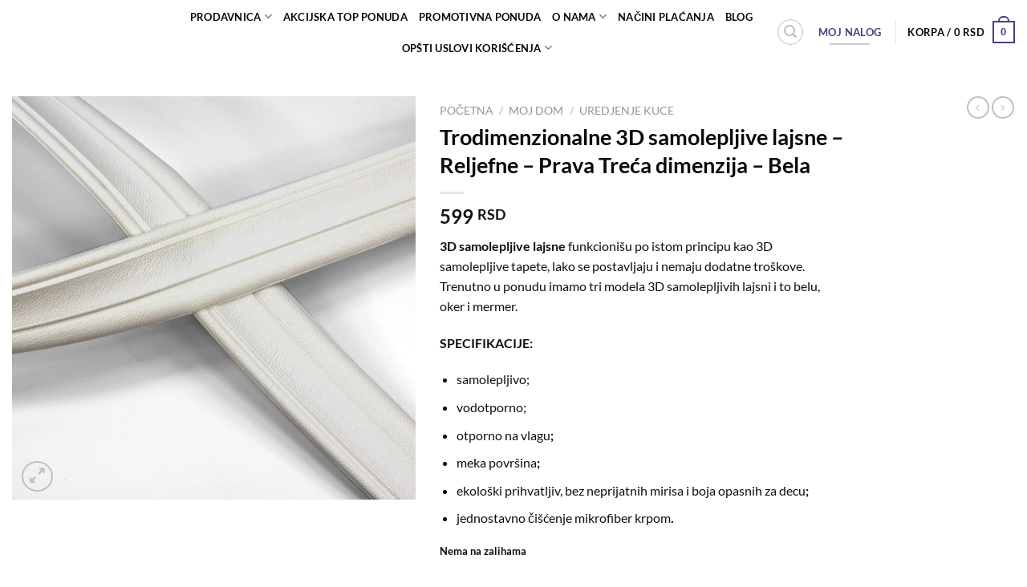

--- FILE ---
content_type: text/html; charset=UTF-8
request_url: https://vgmagaza.rs/product/trodimenzionalne-3d-samolepljive-lajsne-reljefne-prava-treca-dimenzija-bela/
body_size: 44338
content:
<!DOCTYPE html><html lang="sr-RS" prefix="og: https://ogp.me/ns#" class="loading-site no-js"><head><script data-no-optimize="1">var litespeed_docref=sessionStorage.getItem("litespeed_docref");litespeed_docref&&(Object.defineProperty(document,"referrer",{get:function(){return litespeed_docref}}),sessionStorage.removeItem("litespeed_docref"));</script> <meta charset="UTF-8" /><link data-optimized="2" rel="stylesheet" href="https://vgmagaza.rs/wp-content/litespeed/css/ed7e77112e4abe544baec1790fba1954.css?ver=d30e2" /><link rel="profile" href="http://gmpg.org/xfn/11" /><link rel="pingback" href="https://vgmagaza.rs/xmlrpc.php" /> <script type="litespeed/javascript">document.documentElement.className=document.documentElement.className+' yes-js js_active js'</script> <script type="litespeed/javascript">(function(html){html.className=html.className.replace(/\bno-js\b/,'js')})(document.documentElement)</script> <input type="hidden" id="_elex_cpp_ajax_nonce" name="_elex_cpp_ajax_nonce" value="01a2902d51" /><input type="hidden" name="_wp_http_referer" value="/product/trodimenzionalne-3d-samolepljive-lajsne-reljefne-prava-treca-dimenzija-bela/" /><style>img:is([sizes="auto" i], [sizes^="auto," i]) { contain-intrinsic-size: 3000px 1500px }</style> <script data-cfasync="false" data-pagespeed-no-defer>var gtm4wp_datalayer_name = "dataLayer";
	var dataLayer = dataLayer || [];
	const gtm4wp_use_sku_instead = false;
	const gtm4wp_currency = 'RSD';
	const gtm4wp_product_per_impression = 10;
	const gtm4wp_clear_ecommerce = false;</script> <meta name="facebook-domain-verification" content="8tqreua70c9flxlaoyn4s3my3defk1" /><meta name="viewport" content="width=device-width, initial-scale=1" /><title>VG Magaza Trodimenzionalne 3D samolepljive lajsne - Reljefne - Bela</title><meta name="description" content="3D samolepljive lajsne funkcionišu po istom principu kao 3D samolepljive tapete, lako se postavljaju i nemaju dodatne troškove."/><meta name="robots" content="follow, index, max-snippet:-1, max-video-preview:-1, max-image-preview:large"/><link rel="canonical" href="https://vgmagaza.rs/product/trodimenzionalne-3d-samolepljive-lajsne-reljefne-prava-treca-dimenzija-bela/" /><meta property="og:locale" content="sr_RS" /><meta property="og:type" content="product" /><meta property="og:title" content="VG Magaza Trodimenzionalne 3D samolepljive lajsne - Reljefne - Bela" /><meta property="og:description" content="3D samolepljive lajsne funkcionišu po istom principu kao 3D samolepljive tapete, lako se postavljaju i nemaju dodatne troškove." /><meta property="og:url" content="https://vgmagaza.rs/product/trodimenzionalne-3d-samolepljive-lajsne-reljefne-prava-treca-dimenzija-bela/" /><meta property="og:site_name" content="VG Magaza" /><meta property="og:updated_time" content="2024-11-19T16:03:00+00:00" /><meta property="og:image" content="https://vgmagaza.rs/wp-content/uploads/2021/03/3D-jalsne-bele.jpg" /><meta property="og:image:secure_url" content="https://vgmagaza.rs/wp-content/uploads/2021/03/3D-jalsne-bele.jpg" /><meta property="og:image:width" content="500" /><meta property="og:image:height" content="500" /><meta property="og:image:alt" content="lajsne" /><meta property="og:image:type" content="image/jpeg" /><meta property="product:price:amount" content="599" /><meta property="product:price:currency" content="RSD" /><meta name="twitter:card" content="summary_large_image" /><meta name="twitter:title" content="VG Magaza Trodimenzionalne 3D samolepljive lajsne - Reljefne - Bela" /><meta name="twitter:description" content="3D samolepljive lajsne funkcionišu po istom principu kao 3D samolepljive tapete, lako se postavljaju i nemaju dodatne troškove." /><meta name="twitter:image" content="https://vgmagaza.rs/wp-content/uploads/2021/03/3D-jalsne-bele.jpg" /><meta name="twitter:label1" content="Price" /><meta name="twitter:data1" content="599&nbsp;RSD" /><meta name="twitter:label2" content="Availability" /><meta name="twitter:data2" content="Nema na zalihama" /> <script type="application/ld+json" class="rank-math-schema">{"@context":"https://schema.org","@graph":[{"@type":["Store","Organization"],"@id":"https://vgmagaza.rs/#organization","name":"VG Magaza","url":"https://vgmagaza.rs","logo":{"@type":"ImageObject","@id":"https://vgmagaza.rs/#logo","url":"https://vgmagaza.rs/wp-content/uploads/2020/07/LogoMagare.png","contentUrl":"https://vgmagaza.rs/wp-content/uploads/2020/07/LogoMagare.png","caption":"VG Magaza","inLanguage":"sr-RS","width":"250","height":"250"},"openingHours":["Monday,Tuesday,Wednesday,Thursday,Friday,Saturday,Sunday 09:00-17:00"],"image":{"@id":"https://vgmagaza.rs/#logo"}},{"@type":"WebSite","@id":"https://vgmagaza.rs/#website","url":"https://vgmagaza.rs","name":"VG Magaza","alternateName":"VGM","publisher":{"@id":"https://vgmagaza.rs/#organization"},"inLanguage":"sr-RS"},{"@type":"ImageObject","@id":"https://vgmagaza.rs/wp-content/uploads/2021/03/3D-jalsne-bele.jpg","url":"https://vgmagaza.rs/wp-content/uploads/2021/03/3D-jalsne-bele.jpg","width":"500","height":"500","inLanguage":"sr-RS"},{"@type":"BreadcrumbList","@id":"https://vgmagaza.rs/product/trodimenzionalne-3d-samolepljive-lajsne-reljefne-prava-treca-dimenzija-bela/#breadcrumb","itemListElement":[{"@type":"ListItem","position":"1","item":{"@id":"https://vgmagaza.rs","name":"Po\u010detna"}},{"@type":"ListItem","position":"2","item":{"@id":"https://vgmagaza.rs/product/trodimenzionalne-3d-samolepljive-lajsne-reljefne-prava-treca-dimenzija-bela/","name":"Trodimenzionalne 3D samolepljive lajsne &#8211; Reljefne &#8211; Prava Tre\u0107a dimenzija &#8211; Bela"}}]},{"@type":"ItemPage","@id":"https://vgmagaza.rs/product/trodimenzionalne-3d-samolepljive-lajsne-reljefne-prava-treca-dimenzija-bela/#webpage","url":"https://vgmagaza.rs/product/trodimenzionalne-3d-samolepljive-lajsne-reljefne-prava-treca-dimenzija-bela/","name":"VG Magaza Trodimenzionalne 3D samolepljive lajsne - Reljefne - Bela","datePublished":"2022-03-24T09:35:56+00:00","dateModified":"2024-11-19T16:03:00+00:00","isPartOf":{"@id":"https://vgmagaza.rs/#website"},"primaryImageOfPage":{"@id":"https://vgmagaza.rs/wp-content/uploads/2021/03/3D-jalsne-bele.jpg"},"inLanguage":"sr-RS","breadcrumb":{"@id":"https://vgmagaza.rs/product/trodimenzionalne-3d-samolepljive-lajsne-reljefne-prava-treca-dimenzija-bela/#breadcrumb"}},{"@type":"Product","name":"VG Magaza Trodimenzionalne 3D samolepljive lajsne - Reljefne - Bela","description":"3D samolepljive lajsne funkcioni\u0161u po istom principu kao 3D samolepljive tapete, lako se postavljaju i nemaju dodatne tro\u0161kove.","sku":"#110","category":"3D SOBNE TAPETE","mainEntityOfPage":{"@id":"https://vgmagaza.rs/product/trodimenzionalne-3d-samolepljive-lajsne-reljefne-prava-treca-dimenzija-bela/#webpage"},"image":[{"@type":"ImageObject","url":"https://vgmagaza.rs/wp-content/uploads/2021/03/3D-jalsne-bele.jpg","height":"500","width":"500"}],"offers":{"@type":"Offer","price":"599","priceCurrency":"RSD","priceValidUntil":"2027-12-31","availability":"https://schema.org/OutOfStock","itemCondition":"NewCondition","url":"https://vgmagaza.rs/product/trodimenzionalne-3d-samolepljive-lajsne-reljefne-prava-treca-dimenzija-bela/","seller":{"@type":"Organization","@id":"https://vgmagaza.rs/","name":"VG Magaza","url":"https://vgmagaza.rs","logo":"https://vgmagaza.rs/wp-content/uploads/2020/07/LogoMagare.png"}},"@id":"https://vgmagaza.rs/product/trodimenzionalne-3d-samolepljive-lajsne-reljefne-prava-treca-dimenzija-bela/#richSnippet"}]}</script> <link rel='dns-prefetch' href='//www.google.com' /><link rel='dns-prefetch' href='//www.googletagmanager.com' /><link rel='prefetch' href='https://vgmagaza.rs/wp-content/themes/flatsome/assets/js/flatsome.js?ver=e1ad26bd5672989785e1' /><link rel='prefetch' href='https://vgmagaza.rs/wp-content/themes/flatsome/assets/js/chunk.slider.js?ver=3.19.14' /><link rel='prefetch' href='https://vgmagaza.rs/wp-content/themes/flatsome/assets/js/chunk.popups.js?ver=3.19.14' /><link rel='prefetch' href='https://vgmagaza.rs/wp-content/themes/flatsome/assets/js/chunk.tooltips.js?ver=3.19.14' /><link rel='prefetch' href='https://vgmagaza.rs/wp-content/themes/flatsome/assets/js/woocommerce.js?ver=dd6035ce106022a74757' /><link rel="alternate" type="application/rss+xml" title="VG Magaza &raquo; dovod" href="https://vgmagaza.rs/feed/" /><link rel="alternate" type="application/rss+xml" title="VG Magaza &raquo; dovod komentara" href="https://vgmagaza.rs/comments/feed/" /><link rel="alternate" type="application/rss+xml" title="VG Magaza &raquo; dovod komentara na Trodimenzionalne 3D samolepljive lajsne &#8211; Reljefne &#8211; Prava Treća dimenzija &#8211; Bela" href="https://vgmagaza.rs/product/trodimenzionalne-3d-samolepljive-lajsne-reljefne-prava-treca-dimenzija-bela/feed/" /><style id='wp-block-library-inline-css' type='text/css'>:root{--wp-admin-theme-color:#007cba;--wp-admin-theme-color--rgb:0,124,186;--wp-admin-theme-color-darker-10:#006ba1;--wp-admin-theme-color-darker-10--rgb:0,107,161;--wp-admin-theme-color-darker-20:#005a87;--wp-admin-theme-color-darker-20--rgb:0,90,135;--wp-admin-border-width-focus:2px;--wp-block-synced-color:#7a00df;--wp-block-synced-color--rgb:122,0,223;--wp-bound-block-color:var(--wp-block-synced-color)}@media (min-resolution:192dpi){:root{--wp-admin-border-width-focus:1.5px}}.wp-element-button{cursor:pointer}:root{--wp--preset--font-size--normal:16px;--wp--preset--font-size--huge:42px}:root .has-very-light-gray-background-color{background-color:#eee}:root .has-very-dark-gray-background-color{background-color:#313131}:root .has-very-light-gray-color{color:#eee}:root .has-very-dark-gray-color{color:#313131}:root .has-vivid-green-cyan-to-vivid-cyan-blue-gradient-background{background:linear-gradient(135deg,#00d084,#0693e3)}:root .has-purple-crush-gradient-background{background:linear-gradient(135deg,#34e2e4,#4721fb 50%,#ab1dfe)}:root .has-hazy-dawn-gradient-background{background:linear-gradient(135deg,#faaca8,#dad0ec)}:root .has-subdued-olive-gradient-background{background:linear-gradient(135deg,#fafae1,#67a671)}:root .has-atomic-cream-gradient-background{background:linear-gradient(135deg,#fdd79a,#004a59)}:root .has-nightshade-gradient-background{background:linear-gradient(135deg,#330968,#31cdcf)}:root .has-midnight-gradient-background{background:linear-gradient(135deg,#020381,#2874fc)}.has-regular-font-size{font-size:1em}.has-larger-font-size{font-size:2.625em}.has-normal-font-size{font-size:var(--wp--preset--font-size--normal)}.has-huge-font-size{font-size:var(--wp--preset--font-size--huge)}.has-text-align-center{text-align:center}.has-text-align-left{text-align:left}.has-text-align-right{text-align:right}#end-resizable-editor-section{display:none}.aligncenter{clear:both}.items-justified-left{justify-content:flex-start}.items-justified-center{justify-content:center}.items-justified-right{justify-content:flex-end}.items-justified-space-between{justify-content:space-between}.screen-reader-text{border:0;clip-path:inset(50%);height:1px;margin:-1px;overflow:hidden;padding:0;position:absolute;width:1px;word-wrap:normal!important}.screen-reader-text:focus{background-color:#ddd;clip-path:none;color:#444;display:block;font-size:1em;height:auto;left:5px;line-height:normal;padding:15px 23px 14px;text-decoration:none;top:5px;width:auto;z-index:100000}html :where(.has-border-color){border-style:solid}html :where([style*=border-top-color]){border-top-style:solid}html :where([style*=border-right-color]){border-right-style:solid}html :where([style*=border-bottom-color]){border-bottom-style:solid}html :where([style*=border-left-color]){border-left-style:solid}html :where([style*=border-width]){border-style:solid}html :where([style*=border-top-width]){border-top-style:solid}html :where([style*=border-right-width]){border-right-style:solid}html :where([style*=border-bottom-width]){border-bottom-style:solid}html :where([style*=border-left-width]){border-left-style:solid}html :where(img[class*=wp-image-]){height:auto;max-width:100%}:where(figure){margin:0 0 1em}html :where(.is-position-sticky){--wp-admin--admin-bar--position-offset:var(--wp-admin--admin-bar--height,0px)}@media screen and (max-width:600px){html :where(.is-position-sticky){--wp-admin--admin-bar--position-offset:0px}}</style><style id='woocommerce-inline-inline-css' type='text/css'>.woocommerce form .form-row .required { visibility: visible; }</style><style id='woo-variation-swatches-inline-css' type='text/css'>:root {
--wvs-tick:url("data:image/svg+xml;utf8,%3Csvg filter='drop-shadow(0px 0px 2px rgb(0 0 0 / .8))' xmlns='http://www.w3.org/2000/svg'  viewBox='0 0 30 30'%3E%3Cpath fill='none' stroke='%23ffffff' stroke-linecap='round' stroke-linejoin='round' stroke-width='4' d='M4 16L11 23 27 7'/%3E%3C/svg%3E");

--wvs-cross:url("data:image/svg+xml;utf8,%3Csvg filter='drop-shadow(0px 0px 5px rgb(255 255 255 / .6))' xmlns='http://www.w3.org/2000/svg' width='72px' height='72px' viewBox='0 0 24 24'%3E%3Cpath fill='none' stroke='%23ff0000' stroke-linecap='round' stroke-width='0.6' d='M5 5L19 19M19 5L5 19'/%3E%3C/svg%3E");
--wvs-single-product-item-width:30px;
--wvs-single-product-item-height:30px;
--wvs-single-product-item-font-size:16px}</style><style id='flatsome-main-inline-css' type='text/css'>@font-face {
				font-family: "fl-icons";
				font-display: block;
				src: url(https://vgmagaza.rs/wp-content/themes/flatsome/assets/css/icons/fl-icons.eot?v=3.19.14);
				src:
					url(https://vgmagaza.rs/wp-content/themes/flatsome/assets/css/icons/fl-icons.eot#iefix?v=3.19.14) format("embedded-opentype"),
					url(https://vgmagaza.rs/wp-content/themes/flatsome/assets/css/icons/fl-icons.woff2?v=3.19.14) format("woff2"),
					url(https://vgmagaza.rs/wp-content/themes/flatsome/assets/css/icons/fl-icons.ttf?v=3.19.14) format("truetype"),
					url(https://vgmagaza.rs/wp-content/themes/flatsome/assets/css/icons/fl-icons.woff?v=3.19.14) format("woff"),
					url(https://vgmagaza.rs/wp-content/themes/flatsome/assets/css/icons/fl-icons.svg?v=3.19.14#fl-icons) format("svg");
			}</style> <script type="litespeed/javascript" data-src="https://vgmagaza.rs/wp-includes/js/jquery/jquery.min.js?ver=3.7.1" id="jquery-core-js"></script> <script id="elex-cpp-custom-jquery-js-extra" type="litespeed/javascript">var transalted_pmd={"payment_id":{"cod":"Pla\u0107anje pouze\u0107em","msu":"Pla\u0107anje platnim karticama"},"tooltip":{"nodiscount":"No payment method discounts have been specified. Select a payment method from the drop-down to set up a discount.","allpaymentselected":"All available payment methods have been selected","inputalert":"Please enter value between 0 to 100","toggleon":"Click here to enable the discount","toggleoff":"Click here to disable the discount","inputtooltip":"Enter the discount percentage value from 0 to 100.","remove":"Click here to remove the discount."}}</script> <script type="text/javascript" src="https://www.google.com/recaptcha/api.js?explicit&amp;hl=sr_RS" id="recaptcha-js" defer="defer" data-wp-strategy="defer"></script> <script id="wps-ubo-lite-public-script-for-fbt-js-extra" type="litespeed/javascript">var wps_ubo_lite_public_fbt={"ajaxurl":"https:\/\/vgmagaza.rs\/wp-admin\/admin-ajax.php","mobile_view":"","auth_nonce":"25a14faba1","product_id":"15965"}</script> <script id="wc-add-to-cart-js-extra" type="litespeed/javascript">var wc_add_to_cart_params={"ajax_url":"\/wp-admin\/admin-ajax.php","wc_ajax_url":"\/?wc-ajax=%%endpoint%%","i18n_view_cart":"Pregled korpe","cart_url":"https:\/\/vgmagaza.rs\/cart\/","is_cart":"","cart_redirect_after_add":"no"}</script> <script id="wc-single-product-js-extra" type="litespeed/javascript">var wc_single_product_params={"i18n_required_rating_text":"Ocenite","i18n_rating_options":["1 of 5 stars","2 of 5 stars","3 of 5 stars","4 of 5 stars","5 of 5 stars"],"i18n_product_gallery_trigger_text":"View full-screen image gallery","review_rating_required":"yes","flexslider":{"rtl":!1,"animation":"slide","smoothHeight":!0,"directionNav":!1,"controlNav":"thumbnails","slideshow":!1,"animationSpeed":500,"animationLoop":!1,"allowOneSlide":!1},"zoom_enabled":"","zoom_options":[],"photoswipe_enabled":"1","photoswipe_options":{"shareEl":!1,"closeOnScroll":!1,"history":!1,"hideAnimationDuration":0,"showAnimationDuration":0},"flexslider_enabled":""}</script> <script id="wpm-js-extra" type="litespeed/javascript">var wpm={"ajax_url":"https:\/\/vgmagaza.rs\/wp-admin\/admin-ajax.php","root":"https:\/\/vgmagaza.rs\/wp-json\/","nonce_wp_rest":"0fbeccea86","nonce_ajax":"7755eab23e"}</script> <link rel="https://api.w.org/" href="https://vgmagaza.rs/wp-json/" /><link rel="alternate" title="JSON" type="application/json" href="https://vgmagaza.rs/wp-json/wp/v2/product/15965" /><link rel="EditURI" type="application/rsd+xml" title="RSD" href="https://vgmagaza.rs/xmlrpc.php?rsd" /><meta name="generator" content="WordPress 6.8.3" /><link rel='shortlink' href='https://vgmagaza.rs/?p=15965' /><link rel="alternate" title="oEmbed (JSON)" type="application/json+oembed" href="https://vgmagaza.rs/wp-json/oembed/1.0/embed?url=https%3A%2F%2Fvgmagaza.rs%2Fproduct%2Ftrodimenzionalne-3d-samolepljive-lajsne-reljefne-prava-treca-dimenzija-bela%2F" /><link rel="alternate" title="oEmbed (XML)" type="text/xml+oembed" href="https://vgmagaza.rs/wp-json/oembed/1.0/embed?url=https%3A%2F%2Fvgmagaza.rs%2Fproduct%2Ftrodimenzionalne-3d-samolepljive-lajsne-reljefne-prava-treca-dimenzija-bela%2F&#038;format=xml" /><meta name="generator" content="Site Kit by Google 1.170.0" /> <script type="litespeed/javascript">!function(f,b,e,v,n,t,s){if(f.fbq)return;n=f.fbq=function(){n.callMethod?n.callMethod.apply(n,arguments):n.queue.push(arguments)};if(!f._fbq)f._fbq=n;n.push=n;n.loaded=!0;n.version='2.0';n.queue=[];t=b.createElement(e);t.async=!0;t.src=v;s=b.getElementsByTagName(e)[0];s.parentNode.insertBefore(t,s)}(window,document,'script','https://vgmagaza.rs/wp-content/litespeed/localres/aHR0cHM6Ly9jb25uZWN0LmZhY2Vib29rLm5ldC9lbl9VUy9mYmV2ZW50cy5qcw==');fbq('init','600333689168517');fbq('track','PageView')</script> <noscript>
<img height="1" width="1"
src="https://www.facebook.com/tr?id=600333689168517&ev=PageView
&noscript=1"/>
</noscript> <script type="litespeed/javascript">(function(w,d,s,l,i){w[l]=w[l]||[];w[l].push({'gtm.start':new Date().getTime(),event:'gtm.js'});var f=d.getElementsByTagName(s)[0],j=d.createElement(s),dl=l!='dataLayer'?'&l='+l:'';j.async=!0;j.src='https://www.googletagmanager.com/gtm.js?id='+i+dl;f.parentNode.insertBefore(j,f)})(window,document,'script','dataLayer','GTM-P49GM39')</script>  <script type="litespeed/javascript" data-src="https://www.googletagmanager.com/gtag/js?id=AW-11144869103"></script> <script type="litespeed/javascript">window.dataLayer=window.dataLayer||[];function gtag(){dataLayer.push(arguments)}
gtag('js',new Date());gtag('config','AW-11144869103')</script>  <script type="litespeed/javascript">function gtag_report_conversion(url){var callback=function(){if(typeof(url)!='undefined'){window.location=url}};gtag('event','conversion',{'send_to':'AW-11144869103/EYieCI2G7ZcYEO_ppMIp','event_callback':callback});return!1}</script> 
 <script data-cfasync="false" data-pagespeed-no-defer>var dataLayer_content = {"pagePostType":"product","pagePostType2":"single-product","pagePostAuthor":"Vladimir Djuric","productRatingCounts":[],"productAverageRating":0,"productReviewCount":0,"productType":"simple","productIsVariable":0};
	dataLayer.push( dataLayer_content );</script> <script data-cfasync="false" data-pagespeed-no-defer>(function(w,d,s,l,i){w[l]=w[l]||[];w[l].push({'gtm.start':
new Date().getTime(),event:'gtm.js'});var f=d.getElementsByTagName(s)[0],
j=d.createElement(s),dl=l!='dataLayer'?'&l='+l:'';j.async=true;j.src=
'//www.googletagmanager.com/gtm.js?id='+i+dl;f.parentNode.insertBefore(j,f);
})(window,document,'script','dataLayer','GTM-P49GM39');</script> <link rel="apple-touch-icon" sizes="180x180" href="/wp-content/uploads/fbrfg/apple-touch-icon.png"><link rel="icon" type="image/png" sizes="32x32" href="/wp-content/uploads/fbrfg/favicon-32x32.png"><link rel="icon" type="image/png" sizes="16x16" href="/wp-content/uploads/fbrfg/favicon-16x16.png"><link rel="manifest" href="/wp-content/uploads/fbrfg/site.webmanifest"><link rel="mask-icon" href="/wp-content/uploads/fbrfg/safari-pinned-tab.svg" color="#5bbad5"><link rel="shortcut icon" href="/wp-content/uploads/fbrfg/favicon.ico"><meta name="msapplication-TileColor" content="#da532c"><meta name="msapplication-config" content="/wp-content/uploads/fbrfg/browserconfig.xml"><meta name="theme-color" content="#ffffff"> <script type="litespeed/javascript">(function(h,o,t,j,a,r){h.hj=h.hj||function(){(h.hj.q=h.hj.q||[]).push(arguments)};h._hjSettings={hjid:3747219,hjsv:5};a=o.getElementsByTagName('head')[0];r=o.createElement('script');r.async=1;r.src=t+h._hjSettings.hjid+j+h._hjSettings.hjsv;a.appendChild(r)})(window,document,'//static.hotjar.com/c/hotjar-','.js?sv=')</script> <meta name="pinterest-rich-pin" content="false" /> <script type="litespeed/javascript">document.documentElement.className=document.documentElement.className.replace('no-js','js')</script> <style>.no-js img.lazyload {
				display: none;
			}

			figure.wp-block-image img.lazyloading {
				min-width: 150px;
			}

			.lazyload,
			.lazyloading {
				--smush-placeholder-width: 100px;
				--smush-placeholder-aspect-ratio: 1/1;
				width: var(--smush-placeholder-width) !important;
				aspect-ratio: var(--smush-placeholder-aspect-ratio) !important;
			}

						.lazyload, .lazyloading {
				opacity: 0;
			}

			.lazyloaded {
				opacity: 1;
				transition: opacity 400ms;
				transition-delay: 0ms;
			}</style><noscript><style>.woocommerce-product-gallery{ opacity: 1 !important; }</style></noscript><meta name="google-adsense-platform-account" content="ca-host-pub-2644536267352236"><meta name="google-adsense-platform-domain" content="sitekit.withgoogle.com"><meta name="generator" content="Elementor 3.30.1; features: additional_custom_breakpoints; settings: css_print_method-external, google_font-enabled, font_display-swap"> <script type="litespeed/javascript">window.wpmDataLayer=window.wpmDataLayer||{};window.wpmDataLayer=Object.assign(window.wpmDataLayer,{"cart":{},"cart_item_keys":{},"version":{"number":"1.49.1","pro":!1,"eligible_for_updates":!1,"distro":"fms","beta":!1,"show":!0},"pixels":{"facebook":{"pixel_id":"600333689168517","dynamic_remarketing":{"id_type":"post_id"},"capi":!1,"advanced_matching":!1,"exclusion_patterns":[],"fbevents_js_url":"https://vgmagaza.rs/wp-content/litespeed/localres/aHR0cHM6Ly9jb25uZWN0LmZhY2Vib29rLm5ldC9lbl9VUy9mYmV2ZW50cy5qcw=="}},"shop":{"list_name":"Product | Trodimenzionalne 3D samolepljive lajsne - Reljefne - Prava Treća dimenzija - Bela","list_id":"product_trodimenzionalne-3d-samolepljive-lajsne-reljefne-prava-treca-dimenzija-bela","page_type":"product","product_type":"simple","currency":"RSD","selectors":{"addToCart":[],"beginCheckout":[]},"order_duplication_prevention":!0,"view_item_list_trigger":{"test_mode":!1,"background_color":"green","opacity":0.5,"repeat":!0,"timeout":1000,"threshold":0.8},"variations_output":!0,"session_active":!1},"page":{"id":15965,"title":"Trodimenzionalne 3D samolepljive lajsne &#8211; Reljefne &#8211; Prava Treća dimenzija &#8211; Bela","type":"product","categories":[],"parent":{"id":0,"title":"Trodimenzionalne 3D samolepljive lajsne &#8211; Reljefne &#8211; Prava Treća dimenzija &#8211; Bela","type":"product","categories":[]}},"general":{"user_logged_in":!1,"scroll_tracking_thresholds":[],"page_id":15965,"exclude_domains":[],"server_2_server":{"active":!1,"ip_exclude_list":[],"pageview_event_s2s":{"is_active":!1,"pixels":["facebook"]}},"consent_management":{"explicit_consent":!1},"lazy_load_pmw":!1}})</script> <meta name="pm-dataLayer-meta" content="15965" class="wpmProductId"
data-id="15965"> <script type="litespeed/javascript">(window.wpmDataLayer=window.wpmDataLayer||{}).products=window.wpmDataLayer.products||{};window.wpmDataLayer.products[15965]={"id":"15965","sku":"#110","price":599,"brand":"","quantity":1,"dyn_r_ids":{"post_id":"15965","sku":"#110","gpf":"woocommerce_gpf_15965","gla":"gla_15965"},"is_variable":!1,"type":"simple","name":"Trodimenzionalne 3D samolepljive lajsne - Reljefne - Prava Treća dimenzija - Bela","category":["3D SOBNE TAPETE","Uredjenje kuce"],"is_variation":!1}</script> <style>.e-con.e-parent:nth-of-type(n+4):not(.e-lazyloaded):not(.e-no-lazyload),
				.e-con.e-parent:nth-of-type(n+4):not(.e-lazyloaded):not(.e-no-lazyload) * {
					background-image: none !important;
				}
				@media screen and (max-height: 1024px) {
					.e-con.e-parent:nth-of-type(n+3):not(.e-lazyloaded):not(.e-no-lazyload),
					.e-con.e-parent:nth-of-type(n+3):not(.e-lazyloaded):not(.e-no-lazyload) * {
						background-image: none !important;
					}
				}
				@media screen and (max-height: 640px) {
					.e-con.e-parent:nth-of-type(n+2):not(.e-lazyloaded):not(.e-no-lazyload),
					.e-con.e-parent:nth-of-type(n+2):not(.e-lazyloaded):not(.e-no-lazyload) * {
						background-image: none !important;
					}
				}</style> <script type="litespeed/javascript">document.addEventListener('DOMContentLiteSpeedLoaded',function(){var path=window.location.pathname;var pageMatch=path.match(/\/page\/(\d+)/);var search=window.location.search;if(pageMatch&&parseInt(pageMatch[1],10)>1){var meta=document.createElement('meta');meta.name='robots';meta.content='noindex, follow';document.head.appendChild(meta)}
if(search){var meta=document.createElement('meta');meta.name='robots';meta.content='noindex, nofollow';document.head.appendChild(meta)}})</script><script type="litespeed/javascript">document.addEventListener('DOMContentLiteSpeedLoaded',function(){if(window.location.href.indexOf('checkout/order-received')!==-1){gtag('event','conversion',{'send_to':'AW-11144869103/label_here'})}})</script><link rel="icon" href="https://vgmagaza.rs/wp-content/uploads/2020/07/cropped-Magare-Site-Icon-32x32.png" sizes="32x32" /><link rel="icon" href="https://vgmagaza.rs/wp-content/uploads/2020/07/cropped-Magare-Site-Icon-192x192.png" sizes="192x192" /><link rel="apple-touch-icon" href="https://vgmagaza.rs/wp-content/uploads/2020/07/cropped-Magare-Site-Icon-180x180.png" /><meta name="msapplication-TileImage" content="https://vgmagaza.rs/wp-content/uploads/2020/07/cropped-Magare-Site-Icon-270x270.png" /><style id="custom-css" type="text/css">:root {--primary-color: #434383;--fs-color-primary: #434383;--fs-color-secondary: #8224e3;--fs-color-success: #02b42f;--fs-color-alert: #7e0505;--fs-experimental-link-color: #211b20;--fs-experimental-link-color-hover: #111;}.tooltipster-base {--tooltip-color: #fff;--tooltip-bg-color: #000;}.off-canvas-right .mfp-content, .off-canvas-left .mfp-content {--drawer-width: 300px;}.off-canvas .mfp-content.off-canvas-cart {--drawer-width: 360px;}.container-width, .full-width .ubermenu-nav, .container, .row{max-width: 1570px}.row.row-collapse{max-width: 1540px}.row.row-small{max-width: 1562.5px}.row.row-large{max-width: 1600px}.header-main{height: 80px}#logo img{max-height: 80px}#logo{width:169px;}.header-bottom{min-height: 10px}.header-top{min-height: 30px}.transparent .header-main{height: 265px}.transparent #logo img{max-height: 265px}.has-transparent + .page-title:first-of-type,.has-transparent + #main > .page-title,.has-transparent + #main > div > .page-title,.has-transparent + #main .page-header-wrapper:first-of-type .page-title{padding-top: 265px;}.header.show-on-scroll,.stuck .header-main{height:70px!important}.stuck #logo img{max-height: 70px!important}.search-form{ width: 100%;}.header-bg-color {background-color: rgba(255,255,255,0.9)}.header-bottom {background-color: #f1f1f1}.top-bar-nav > li > a{line-height: 16px }.header-main .nav > li > a{line-height: 16px }.stuck .header-main .nav > li > a{line-height: 50px }@media (max-width: 549px) {.header-main{height: 70px}#logo img{max-height: 70px}}body{color: #0f0f0f}h1,h2,h3,h4,h5,h6,.heading-font{color: #0a0a0a;}body{font-family: Lato, sans-serif;}body {font-weight: 400;font-style: normal;}.nav > li > a {font-family: Lato, sans-serif;}.mobile-sidebar-levels-2 .nav > li > ul > li > a {font-family: Lato, sans-serif;}.nav > li > a,.mobile-sidebar-levels-2 .nav > li > ul > li > a {font-weight: 700;font-style: normal;}h1,h2,h3,h4,h5,h6,.heading-font, .off-canvas-center .nav-sidebar.nav-vertical > li > a{font-family: Lato, sans-serif;}h1,h2,h3,h4,h5,h6,.heading-font,.banner h1,.banner h2 {font-weight: 700;font-style: normal;}.alt-font{font-family: "Dancing Script", sans-serif;}.alt-font {font-weight: 400!important;font-style: normal!important;}.header:not(.transparent) .header-nav-main.nav > li > a {color: #0a0909;}.current .breadcrumb-step, [data-icon-label]:after, .button#place_order,.button.checkout,.checkout-button,.single_add_to_cart_button.button, .sticky-add-to-cart-select-options-button{background-color: #8224e3!important }.shop-page-title.featured-title .title-bg{background-image: url(https://vgmagaza.rs/wp-content/uploads/2023/04/9wPhFd.webp);}@media screen and (min-width: 550px){.products .box-vertical .box-image{min-width: 250px!important;width: 250px!important;}}.footer-1{background-color: #ffffff}.footer-2{background-color: #f4f4f4}.absolute-footer, html{background-color: #ffffff}button[name='update_cart'] { display: none; }.nav-vertical-fly-out > li + li {border-top-width: 1px; border-top-style: solid;}.label-new.menu-item > a:after{content:"New";}.label-hot.menu-item > a:after{content:"Hot";}.label-sale.menu-item > a:after{content:"Sale";}.label-popular.menu-item > a:after{content:"Popular";}</style><style type="text/css" id="wp-custom-css">.add_to_cart_button {
	color: white;
	font-size: 13px;
}
.header-nav {
    justify-content: center;
}
.sticky-add-to-cart__product .product-title-small {
    max-width: 1920px !important;
}
.banner_homepage{
	margin-top:40px !important;
	
	border-radius:20px !important;
	padding:0px !important;
}

/*Reset variation CSS*/
.reset_variations{
	padding:1% !important;
	opacity:1 !important;
	font-size:17px !important;
	font-weight:600;
	border:1px solid ;
}
.woo-variation-swatches .variable-items-wrapper{
	margin-bottom:5%;
}
/*Elex woocommerce bug solutions*/
#woocommerce-coupon-data ul.wc-tabs::after, #woocommerce-product-data ul.wc-tabs::after, .woocommerce ul.wc-tabs::after{
	height:auto;
}
#woocommerce-coupon-data ul.wc-tabs, #woocommerce-product-data ul.wc-tabs, .woocommerce ul.wc-tabs{
	width:100%;
	background-color:white;
}
#woocommerce-coupon-data ul.wc-tabs li.active a, #woocommerce-product-data ul.wc-tabs li.active a, .woocommerce ul.wc-tabs li.active a{
	background-color: var(--fs-color-primary);
	color: #fff;
	opacity: 1;
}
#woocommerce-coupon-data ul.wc-tabs li a::before, #woocommerce-product-data ul.wc-tabs li a::before, .woocommerce ul.wc-tabs li a::before{
	content:none;
}
/*Checkout fields*/
.woocommerce-billing-fields #billing_country_field {
	display:none;
}
.woocommerce-billing-fields #billing_state_field {
	display:none !important;
}

/*After checkout remove column*/
.woocommerce-order .large-7 {
	display:none;
}</style><style id="kirki-inline-styles">/* latin-ext */
@font-face {
  font-family: 'Lato';
  font-style: normal;
  font-weight: 400;
  font-display: swap;
  src: url(https://vgmagaza.rs/wp-content/fonts/lato/S6uyw4BMUTPHjxAwXjeu.woff2) format('woff2');
  unicode-range: U+0100-02BA, U+02BD-02C5, U+02C7-02CC, U+02CE-02D7, U+02DD-02FF, U+0304, U+0308, U+0329, U+1D00-1DBF, U+1E00-1E9F, U+1EF2-1EFF, U+2020, U+20A0-20AB, U+20AD-20C0, U+2113, U+2C60-2C7F, U+A720-A7FF;
}
/* latin */
@font-face {
  font-family: 'Lato';
  font-style: normal;
  font-weight: 400;
  font-display: swap;
  src: url(https://vgmagaza.rs/wp-content/fonts/lato/S6uyw4BMUTPHjx4wXg.woff2) format('woff2');
  unicode-range: U+0000-00FF, U+0131, U+0152-0153, U+02BB-02BC, U+02C6, U+02DA, U+02DC, U+0304, U+0308, U+0329, U+2000-206F, U+20AC, U+2122, U+2191, U+2193, U+2212, U+2215, U+FEFF, U+FFFD;
}
/* latin-ext */
@font-face {
  font-family: 'Lato';
  font-style: normal;
  font-weight: 700;
  font-display: swap;
  src: url(https://vgmagaza.rs/wp-content/fonts/lato/S6u9w4BMUTPHh6UVSwaPGR_p.woff2) format('woff2');
  unicode-range: U+0100-02BA, U+02BD-02C5, U+02C7-02CC, U+02CE-02D7, U+02DD-02FF, U+0304, U+0308, U+0329, U+1D00-1DBF, U+1E00-1E9F, U+1EF2-1EFF, U+2020, U+20A0-20AB, U+20AD-20C0, U+2113, U+2C60-2C7F, U+A720-A7FF;
}
/* latin */
@font-face {
  font-family: 'Lato';
  font-style: normal;
  font-weight: 700;
  font-display: swap;
  src: url(https://vgmagaza.rs/wp-content/fonts/lato/S6u9w4BMUTPHh6UVSwiPGQ.woff2) format('woff2');
  unicode-range: U+0000-00FF, U+0131, U+0152-0153, U+02BB-02BC, U+02C6, U+02DA, U+02DC, U+0304, U+0308, U+0329, U+2000-206F, U+20AC, U+2122, U+2191, U+2193, U+2212, U+2215, U+FEFF, U+FFFD;
}/* vietnamese */
@font-face {
  font-family: 'Dancing Script';
  font-style: normal;
  font-weight: 400;
  font-display: swap;
  src: url(https://vgmagaza.rs/wp-content/fonts/dancing-script/If2cXTr6YS-zF4S-kcSWSVi_sxjsohD9F50Ruu7BMSo3Rep8ltA.woff2) format('woff2');
  unicode-range: U+0102-0103, U+0110-0111, U+0128-0129, U+0168-0169, U+01A0-01A1, U+01AF-01B0, U+0300-0301, U+0303-0304, U+0308-0309, U+0323, U+0329, U+1EA0-1EF9, U+20AB;
}
/* latin-ext */
@font-face {
  font-family: 'Dancing Script';
  font-style: normal;
  font-weight: 400;
  font-display: swap;
  src: url(https://vgmagaza.rs/wp-content/fonts/dancing-script/If2cXTr6YS-zF4S-kcSWSVi_sxjsohD9F50Ruu7BMSo3ROp8ltA.woff2) format('woff2');
  unicode-range: U+0100-02BA, U+02BD-02C5, U+02C7-02CC, U+02CE-02D7, U+02DD-02FF, U+0304, U+0308, U+0329, U+1D00-1DBF, U+1E00-1E9F, U+1EF2-1EFF, U+2020, U+20A0-20AB, U+20AD-20C0, U+2113, U+2C60-2C7F, U+A720-A7FF;
}
/* latin */
@font-face {
  font-family: 'Dancing Script';
  font-style: normal;
  font-weight: 400;
  font-display: swap;
  src: url(https://vgmagaza.rs/wp-content/fonts/dancing-script/If2cXTr6YS-zF4S-kcSWSVi_sxjsohD9F50Ruu7BMSo3Sup8.woff2) format('woff2');
  unicode-range: U+0000-00FF, U+0131, U+0152-0153, U+02BB-02BC, U+02C6, U+02DA, U+02DC, U+0304, U+0308, U+0329, U+2000-206F, U+20AC, U+2122, U+2191, U+2193, U+2212, U+2215, U+FEFF, U+FFFD;
}</style></head><body class="wp-singular product-template-default single single-product postid-15965 wp-custom-logo wp-theme-flatsome theme-flatsome woocommerce woocommerce-page woocommerce-no-js woo-variation-swatches wvs-behavior-blur wvs-theme-flatsome wvs-show-label wvs-tooltip full-width lightbox nav-dropdown-has-arrow nav-dropdown-has-shadow nav-dropdown-has-border elementor-default elementor-kit-29732"><noscript><iframe data-src="https://www.googletagmanager.com/ns.html?id=GTM-P49GM39"
height="0" width="0" style="display:none;visibility:hidden" src="[data-uri]" class="lazyload" data-load-mode="1"></iframe></noscript><a class="skip-link screen-reader-text" href="#main">Preskoči na sadržaj</a><div id="wrapper"><header id="header" class="header header-full-width has-sticky sticky-jump"><div class="header-wrapper"><div id="masthead" class="header-main "><div class="header-inner flex-row container logo-left medium-logo-center" role="navigation"><div id="logo" class="flex-col logo"><a href="https://vgmagaza.rs/" title="VG Magaza - VG Magaza prodavnica" rel="home">
<img width="169" height="80" data-src="https://vgmagaza.rs/wp-content/uploads/2020/07/LogoMagare4.png" class="header_logo header-logo lazyload" alt="VG Magaza" src="[data-uri]" style="--smush-placeholder-width: 169px; --smush-placeholder-aspect-ratio: 169/80;" /><img  width="169" height="80" data-src="https://vgmagaza.rs/wp-content/uploads/2020/07/LogoMagare4.png" class="header-logo-dark lazyload" alt="VG Magaza" src="[data-uri]" style="--smush-placeholder-width: 169px; --smush-placeholder-aspect-ratio: 169/80;" /></a></div><div class="flex-col show-for-medium flex-left"><ul class="mobile-nav nav nav-left "><li class="nav-icon has-icon">
<a href="#" data-open="#main-menu" data-pos="left" data-bg="main-menu-overlay" data-color="" class="is-small" aria-label="Menu" aria-controls="main-menu" aria-expanded="false"><i class="icon-menu" ></i>
</a></li></ul></div><div class="flex-col hide-for-medium flex-left
flex-grow"><ul class="header-nav header-nav-main nav nav-left  nav-uppercase" ><li id="menu-item-233" class="menu-item menu-item-type-post_type menu-item-object-page menu-item-has-children current_page_parent menu-item-233 menu-item-design-default has-dropdown"><a href="https://vgmagaza.rs/shop/" class="nav-top-link" aria-expanded="false" aria-haspopup="menu">Prodavnica<i class="icon-angle-down" ></i></a><ul class="sub-menu nav-dropdown nav-dropdown-default"><li id="menu-item-13385" class="menu-item menu-item-type-custom menu-item-object-custom menu-item-13385"><a href="https://vgmagaza.rs/product-category/3d-sobne-tapete/">3D SOBNE TAPETE</a></li><li id="menu-item-13380" class="menu-item menu-item-type-custom menu-item-object-custom menu-item-13380"><a href="https://vgmagaza.rs/product-category/dronovi/">DRONOVI</a></li><li id="menu-item-13379" class="menu-item menu-item-type-custom menu-item-object-custom menu-item-13379"><a href="https://vgmagaza.rs/product-category/dvoristeibastavikendica/">DVORIŠTE BAŠTA VIKENDICA</a></li><li id="menu-item-13382" class="menu-item menu-item-type-custom menu-item-object-custom menu-item-13382"><a href="https://vgmagaza.rs/product-category/igracke/">IGRACKE</a></li><li id="menu-item-13384" class="menu-item menu-item-type-custom menu-item-object-custom menu-item-13384"><a href="https://vgmagaza.rs/product-category/svezakucu/">MOJ DOM</a></li><li id="menu-item-13381" class="menu-item menu-item-type-custom menu-item-object-custom menu-item-13381"><a href="https://vgmagaza.rs/product-category/nega-i-lepota/">LEPOTA I NEGA</a></li><li id="menu-item-13386" class="menu-item menu-item-type-custom menu-item-object-custom menu-item-13386"><a href="https://vgmagaza.rs/product-category/sportifitnesoprema/">FITNESS OPREMA</a></li><li id="menu-item-13378" class="menu-item menu-item-type-custom menu-item-object-custom menu-item-13378"><a href="https://vgmagaza.rs/product-category/autooprema/">AUTO OPREMA</a></li><li id="menu-item-15841" class="menu-item menu-item-type-custom menu-item-object-custom menu-item-15841"><a href="https://vgmagaza.rs/product-category/tehnikaiuredjaji/">TEHNIKA I UREĐAJI</a></li><li id="menu-item-15842" class="menu-item menu-item-type-custom menu-item-object-custom menu-item-15842"><a href="https://vgmagaza.rs/product-category/kucniljubimci/">OPREMA ZA KUĆNE LJUBIMCE</a></li><li id="menu-item-15844" class="menu-item menu-item-type-custom menu-item-object-custom menu-item-15844"><a href="https://vgmagaza.rs/product-category/party-i-dekor/">PARTY I DEKOR</a></li></ul></li><li id="menu-item-15843" class="menu-item menu-item-type-custom menu-item-object-custom menu-item-15843 menu-item-design-default"><a href="https://vgmagaza.rs/product-category/akcijska-top-ponuda/" class="nav-top-link">AKCIJSKA TOP PONUDA</a></li><li id="menu-item-13383" class="menu-item menu-item-type-custom menu-item-object-custom menu-item-13383 menu-item-design-default"><a href="https://vgmagaza.rs/product-category/promotivna-ponuda/" class="nav-top-link">PROMOTIVNA PONUDA</a></li><li id="menu-item-268" class="menu-item menu-item-type-post_type menu-item-object-page menu-item-has-children menu-item-268 menu-item-design-default has-dropdown"><a href="https://vgmagaza.rs/o-nama/" class="nav-top-link" aria-expanded="false" aria-haspopup="menu">O nama<i class="icon-angle-down" ></i></a><ul class="sub-menu nav-dropdown nav-dropdown-default"><li id="menu-item-267" class="menu-item menu-item-type-post_type menu-item-object-page menu-item-267"><a href="https://vgmagaza.rs/contact/">Kontakt</a></li></ul></li><li id="menu-item-36916" class="menu-item menu-item-type-post_type menu-item-object-page menu-item-36916 menu-item-design-default"><a href="https://vgmagaza.rs/nacini-placanja/" class="nav-top-link">Načini plaćanja</a></li><li id="menu-item-29591" class="menu-item menu-item-type-custom menu-item-object-custom menu-item-29591 menu-item-design-default"><a href="https://vgmagaza.rs/blog/" class="nav-top-link">Blog</a></li><li id="menu-item-14745" class="menu-item menu-item-type-custom menu-item-object-custom menu-item-has-children menu-item-14745 menu-item-design-default has-dropdown"><a href="https://vgmagaza.rs/opsti-uslovi-koriscenja/" class="nav-top-link" aria-expanded="false" aria-haspopup="menu">Opšti uslovi korišćenja<i class="icon-angle-down" ></i></a><ul class="sub-menu nav-dropdown nav-dropdown-default"><li id="menu-item-26026" class="menu-item menu-item-type-post_type menu-item-object-page menu-item-26026"><a href="https://vgmagaza.rs/reklamacije/">Reklamacije</a></li><li id="menu-item-34412" class="menu-item menu-item-type-post_type menu-item-object-page menu-item-34412"><a href="https://vgmagaza.rs/politika-privatnosti/">Politika privatnosti</a></li></ul></li></ul></div><div class="flex-col hide-for-medium flex-right"><ul class="header-nav header-nav-main nav nav-right  nav-uppercase"><li class="header-search header-search-lightbox has-icon"><div class="header-button">		<a href="#search-lightbox" aria-label="Pretraži" data-open="#search-lightbox" data-focus="input.search-field"
class="icon button circle is-outline is-small">
<i class="icon-search" style="font-size:16px;" ></i></a></div><div id="search-lightbox" class="mfp-hide dark text-center"><div class="searchform-wrapper ux-search-box relative form-flat is-large"><form role="search" method="get" class="searchform" action="https://vgmagaza.rs/"><div class="flex-row relative"><div class="flex-col flex-grow">
<label class="screen-reader-text" for="woocommerce-product-search-field-0">Pretraga za:</label>
<input type="search" id="woocommerce-product-search-field-0" class="search-field mb-0" placeholder="Pretraži proizvode" value="" name="s" />
<input type="hidden" name="post_type" value="product" /></div><div class="flex-col">
<button type="submit" value="Pretraži" class="ux-search-submit submit-button secondary button  icon mb-0" aria-label="Submit">
<i class="icon-search" ></i>			</button></div></div><div class="live-search-results text-left z-top"></div></form></div></div></li><li class="html header-button-1"><div class="header-button">
<a href="http://vgmagaza.rs/my-account/" class="button primary is-underline"  style="border-radius:100px;">
<span>Moj nalog</span>
</a></div></li><li class="header-divider"></li><li class="cart-item has-icon has-dropdown"><a href="https://vgmagaza.rs/cart/" class="header-cart-link is-small" title="Korpa" ><span class="header-cart-title">
Korpa   /      <span class="cart-price"><span class="woocommerce-Price-amount amount"><bdi>0&nbsp;<span class="woocommerce-Price-currencySymbol">RSD</span></bdi></span></span>
</span><span class="cart-icon image-icon">
<strong>0</strong>
</span>
</a><ul class="nav-dropdown nav-dropdown-default"><li class="html widget_shopping_cart"><div class="widget_shopping_cart_content"><div class="ux-mini-cart-empty flex flex-row-col text-center pt pb"><div class="ux-mini-cart-empty-icon">
<svg xmlns="http://www.w3.org/2000/svg" viewBox="0 0 17 19" style="opacity:.1;height:80px;">
<path d="M8.5 0C6.7 0 5.3 1.2 5.3 2.7v2H2.1c-.3 0-.6.3-.7.7L0 18.2c0 .4.2.8.6.8h15.7c.4 0 .7-.3.7-.7v-.1L15.6 5.4c0-.3-.3-.6-.7-.6h-3.2v-2c0-1.6-1.4-2.8-3.2-2.8zM6.7 2.7c0-.8.8-1.4 1.8-1.4s1.8.6 1.8 1.4v2H6.7v-2zm7.5 3.4 1.3 11.5h-14L2.8 6.1h2.5v1.4c0 .4.3.7.7.7.4 0 .7-.3.7-.7V6.1h3.5v1.4c0 .4.3.7.7.7s.7-.3.7-.7V6.1h2.6z" fill-rule="evenodd" clip-rule="evenodd" fill="currentColor"></path>
</svg></div><p class="woocommerce-mini-cart__empty-message empty">Nema proizvoda u korpi.</p><p class="return-to-shop">
<a class="button primary wc-backward" href="https://vgmagaza.rs/shop/">
Nazad u prodavnicu				</a></p></div></div></li></ul></li></ul></div><div class="flex-col show-for-medium flex-right"><ul class="mobile-nav nav nav-right "><li class="cart-item has-icon"><a href="https://vgmagaza.rs/cart/" class="header-cart-link is-small off-canvas-toggle nav-top-link" title="Korpa" data-open="#cart-popup" data-class="off-canvas-cart" data-pos="right" ><span class="cart-icon image-icon">
<strong>0</strong>
</span>
</a><div id="cart-popup" class="mfp-hide"><div class="cart-popup-inner inner-padding cart-popup-inner--sticky"><div class="cart-popup-title text-center">
<span class="heading-font uppercase">Korpa</span><div class="is-divider"></div></div><div class="widget_shopping_cart"><div class="widget_shopping_cart_content"><div class="ux-mini-cart-empty flex flex-row-col text-center pt pb"><div class="ux-mini-cart-empty-icon">
<svg xmlns="http://www.w3.org/2000/svg" viewBox="0 0 17 19" style="opacity:.1;height:80px;">
<path d="M8.5 0C6.7 0 5.3 1.2 5.3 2.7v2H2.1c-.3 0-.6.3-.7.7L0 18.2c0 .4.2.8.6.8h15.7c.4 0 .7-.3.7-.7v-.1L15.6 5.4c0-.3-.3-.6-.7-.6h-3.2v-2c0-1.6-1.4-2.8-3.2-2.8zM6.7 2.7c0-.8.8-1.4 1.8-1.4s1.8.6 1.8 1.4v2H6.7v-2zm7.5 3.4 1.3 11.5h-14L2.8 6.1h2.5v1.4c0 .4.3.7.7.7.4 0 .7-.3.7-.7V6.1h3.5v1.4c0 .4.3.7.7.7s.7-.3.7-.7V6.1h2.6z" fill-rule="evenodd" clip-rule="evenodd" fill="currentColor"></path>
</svg></div><p class="woocommerce-mini-cart__empty-message empty">Nema proizvoda u korpi.</p><p class="return-to-shop">
<a class="button primary wc-backward" href="https://vgmagaza.rs/shop/">
Nazad u prodavnicu				</a></p></div></div></div></div></div></li></ul></div></div></div><div class="header-bg-container fill"><div class="header-bg-image fill"></div><div class="header-bg-color fill"></div></div></div></header><main id="main" class=""><div class="shop-container"><div class="container"><div class="woocommerce-notices-wrapper"></div><div class="category-filtering container text-center product-filter-row show-for-medium">
<a href="#product-sidebar"
data-open="#product-sidebar"
data-pos="left"
class="filter-button uppercase plain">
<i class="icon-equalizer"></i>
<strong>Filter</strong>
</a></div></div><div id="product-15965" class="product type-product post-15965 status-publish first outofstock product_cat-3d-sobne-tapete product_cat-uredjenjekuce product_tag-3d-bela-lajsna product_tag-3d-lajsne product_tag-mekane-lajsne product_tag-samolepljive-lajsne product_tag-trodimenzionalne-lajsne has-post-thumbnail shipping-taxable purchasable product-type-simple"><div class="product-container"><div class="product-main"><div class="row content-row mb-0"><div class="product-gallery col large-5"><div class="product-images relative mb-half has-hover woocommerce-product-gallery woocommerce-product-gallery--with-images woocommerce-product-gallery--columns-4 images" data-columns="4"><div class="badge-container is-larger absolute left top z-1"></div><div class="image-tools absolute top show-on-hover right z-3"><div class="wishlist-icon">
<button class="wishlist-button button is-outline circle icon" aria-label="Wishlist">
<i class="icon-heart" ></i>			</button><div class="wishlist-popup dark"><div
class="yith-wcwl-add-to-wishlist add-to-wishlist-15965 yith-wcwl-add-to-wishlist--link-style yith-wcwl-add-to-wishlist--single wishlist-fragment on-first-load"
data-fragment-ref="15965"
data-fragment-options="{&quot;base_url&quot;:&quot;&quot;,&quot;product_id&quot;:15965,&quot;parent_product_id&quot;:0,&quot;product_type&quot;:&quot;simple&quot;,&quot;is_single&quot;:true,&quot;in_default_wishlist&quot;:false,&quot;show_view&quot;:true,&quot;browse_wishlist_text&quot;:&quot;Istra\u017ei listu \u017eelja&quot;,&quot;already_in_wishslist_text&quot;:&quot;Proizvod je ve\u0107 u listi \u017eelja&quot;,&quot;product_added_text&quot;:&quot;Dodato!&quot;,&quot;available_multi_wishlist&quot;:false,&quot;disable_wishlist&quot;:false,&quot;show_count&quot;:false,&quot;ajax_loading&quot;:false,&quot;loop_position&quot;:&quot;after_add_to_cart&quot;,&quot;item&quot;:&quot;add_to_wishlist&quot;}"
><div class="yith-wcwl-add-button">
<a
href="?add_to_wishlist=15965&#038;_wpnonce=0dc6c55748"
class="add_to_wishlist single_add_to_wishlist"
data-product-id="15965"
data-product-type="simple"
data-original-product-id="0"
data-title="Dodaj u željene"
rel="nofollow"
>
<svg id="yith-wcwl-icon-heart-outline" class="yith-wcwl-icon-svg" fill="none" stroke-width="1.5" stroke="currentColor" viewBox="0 0 24 24" xmlns="http://www.w3.org/2000/svg">
<path stroke-linecap="round" stroke-linejoin="round" d="M21 8.25c0-2.485-2.099-4.5-4.688-4.5-1.935 0-3.597 1.126-4.312 2.733-.715-1.607-2.377-2.733-4.313-2.733C5.1 3.75 3 5.765 3 8.25c0 7.22 9 12 9 12s9-4.78 9-12Z"></path>
</svg>		<span>Dodaj u željene</span>
</a></div></div></div></div></div><div class="woocommerce-product-gallery__wrapper product-gallery-slider slider slider-nav-small mb-half has-image-zoom"
data-flickity-options='{
"cellAlign": "center",
"wrapAround": true,
"autoPlay": false,
"prevNextButtons":true,
"adaptiveHeight": true,
"imagesLoaded": true,
"lazyLoad": 1,
"dragThreshold" : 15,
"pageDots": false,
"rightToLeft": false       }'><div data-thumb="https://vgmagaza.rs/wp-content/uploads/2021/03/3D-jalsne-bele-100x100.jpg" data-thumb-alt="Trodimenzionalne 3D samolepljive lajsne - Reljefne - Prava Treća dimenzija - Bela" data-thumb-srcset="https://vgmagaza.rs/wp-content/uploads/2021/03/3D-jalsne-bele-100x100.jpg 100w, https://vgmagaza.rs/wp-content/uploads/2021/03/3D-jalsne-bele-250x250.jpg 250w, https://vgmagaza.rs/wp-content/uploads/2021/03/3D-jalsne-bele-400x400.jpg 400w, https://vgmagaza.rs/wp-content/uploads/2021/03/3D-jalsne-bele-280x280.jpg 280w, https://vgmagaza.rs/wp-content/uploads/2021/03/3D-jalsne-bele.jpg 500w"  data-thumb-sizes="(max-width: 100px) 100vw, 100px" class="woocommerce-product-gallery__image slide first"><a href="https://vgmagaza.rs/wp-content/uploads/2021/03/3D-jalsne-bele.jpg"><img loading="lazy" loading="lazy" width="500" height="500" src="https://vgmagaza.rs/wp-content/uploads/2021/03/3D-jalsne-bele.jpg" class="wp-post-image ux-skip-lazy" alt="Trodimenzionalne 3D samolepljive lajsne - Reljefne - Prava Treća dimenzija - Bela" data-caption="" data-src="https://vgmagaza.rs/wp-content/uploads/2021/03/3D-jalsne-bele.jpg" data-large_image="https://vgmagaza.rs/wp-content/uploads/2021/03/3D-jalsne-bele.jpg" data-large_image_width="500" data-large_image_height="500" decoding="async" srcset="https://vgmagaza.rs/wp-content/uploads/2021/03/3D-jalsne-bele.jpg 500w, https://vgmagaza.rs/wp-content/uploads/2021/03/3D-jalsne-bele-250x250.jpg 250w, https://vgmagaza.rs/wp-content/uploads/2021/03/3D-jalsne-bele-100x100.jpg 100w, https://vgmagaza.rs/wp-content/uploads/2021/03/3D-jalsne-bele-400x400.jpg 400w, https://vgmagaza.rs/wp-content/uploads/2021/03/3D-jalsne-bele-280x280.jpg 280w" sizes="(max-width: 500px) 100vw, 500px" /></a></div></div><div class="image-tools absolute bottom left z-3">
<a href="#product-zoom" class="zoom-button button is-outline circle icon tooltip hide-for-small" title="Zoom">
<i class="icon-expand" ></i>    </a></div></div></div><div class="product-info summary col-fit col entry-summary product-summary form-minimal"><nav class="woocommerce-breadcrumb breadcrumbs uppercase"><a href="https://vgmagaza.rs">Početna</a> <span class="divider">&#47;</span> <a href="https://vgmagaza.rs/product-category/svezakucu/">MOJ DOM</a> <span class="divider">&#47;</span> <a href="https://vgmagaza.rs/product-category/svezakucu/uredjenjekuce/">Uredjenje kuce</a></nav><h1 class="product-title product_title entry-title">
Trodimenzionalne 3D samolepljive lajsne &#8211; Reljefne &#8211; Prava Treća dimenzija &#8211; Bela</h1><div class="is-divider small"></div><ul class="next-prev-thumbs is-small show-for-medium"><li class="prod-dropdown has-dropdown">
<a href="https://vgmagaza.rs/product/trodimenzionalne-3d-samolepljive-lajsne-reljefne-prava-treca-dimenzija-oker/"  rel="next" class="button icon is-outline circle">
<i class="icon-angle-left" ></i>              </a><div class="nav-dropdown">
<a title="Trodimenzionalne 3D samolepljive lajsne &#8211; Reljefne &#8211; Prava Treća dimenzija &#8211; Oker" href="https://vgmagaza.rs/product/trodimenzionalne-3d-samolepljive-lajsne-reljefne-prava-treca-dimenzija-oker/">
<img width="100" height="100" data-src="https://vgmagaza.rs/wp-content/uploads/2021/03/3D-jalsne-oker-100x100.jpg" class="attachment-woocommerce_gallery_thumbnail size-woocommerce_gallery_thumbnail wp-post-image lazyload" alt="" decoding="async" data-srcset="https://vgmagaza.rs/wp-content/uploads/2021/03/3D-jalsne-oker-100x100.jpg 100w, https://vgmagaza.rs/wp-content/uploads/2021/03/3D-jalsne-oker-250x250.jpg 250w, https://vgmagaza.rs/wp-content/uploads/2021/03/3D-jalsne-oker-400x400.jpg 400w, https://vgmagaza.rs/wp-content/uploads/2021/03/3D-jalsne-oker-280x280.jpg 280w, https://vgmagaza.rs/wp-content/uploads/2021/03/3D-jalsne-oker.jpg 500w" data-sizes="(max-width: 100px) 100vw, 100px" src="[data-uri]" style="--smush-placeholder-width: 100px; --smush-placeholder-aspect-ratio: 100/100;" /></a></div></li><li class="prod-dropdown has-dropdown">
<a href="https://vgmagaza.rs/product/trodimenzionalne-3d-samolepljive-tapete-reljefne-prava-treca-dimenzija-retro-bela/" rel="next" class="button icon is-outline circle">
<i class="icon-angle-right" ></i>              </a><div class="nav-dropdown">
<a title="Trodimenzionalne 3D samolepljive tapete &#8211; Reljefne &#8211; Prava Treća dimenzija &#8211; Retro bela" href="https://vgmagaza.rs/product/trodimenzionalne-3d-samolepljive-tapete-reljefne-prava-treca-dimenzija-retro-bela/">
<img width="100" height="100" data-src="https://vgmagaza.rs/wp-content/uploads/2021/02/3d-tapete-Retro-bele-100x100.jpg" class="attachment-woocommerce_gallery_thumbnail size-woocommerce_gallery_thumbnail wp-post-image lazyload" alt="" decoding="async" data-srcset="https://vgmagaza.rs/wp-content/uploads/2021/02/3d-tapete-Retro-bele-100x100.jpg 100w, https://vgmagaza.rs/wp-content/uploads/2021/02/3d-tapete-Retro-bele-250x250.jpg 250w, https://vgmagaza.rs/wp-content/uploads/2021/02/3d-tapete-Retro-bele-500x503.jpg 500w, https://vgmagaza.rs/wp-content/uploads/2021/02/3d-tapete-Retro-bele-398x400.jpg 398w, https://vgmagaza.rs/wp-content/uploads/2021/02/3d-tapete-Retro-bele-280x280.jpg 280w, https://vgmagaza.rs/wp-content/uploads/2021/02/3d-tapete-Retro-bele.jpg 600w" data-sizes="(max-width: 100px) 100vw, 100px" src="[data-uri]" style="--smush-placeholder-width: 100px; --smush-placeholder-aspect-ratio: 100/100;" /></a></div></li></ul><div class="price-wrapper"><p class="price product-page-price price-not-in-stock">
<span class="woocommerce-Price-amount amount"><bdi>599&nbsp;<span class="woocommerce-Price-currencySymbol">RSD</span></bdi></span></p></div><div class="product-short-description"><p><strong>3D samolepljive lajsne</strong> funkcionišu po istom principu kao 3D samolepljive tapete, lako se postavljaju i nemaju dodatne troškove. Trenutno u ponudu imamo tri modela 3D samolepljivih lajsni i to belu, oker i mermer.</p><p><strong>SPECIFIKACIJE:</strong></p><ul><li>samolepljivo;</li><li>vodotporno;</li><li>otporno na vlagu<strong>;</strong></li><li>meka površina<strong>;</strong></li><li>ekološki prihvatljiv, bez neprijatnih mirisa i boja opasnih za decu<strong>;</strong></li><li>jednostavno čišćenje mikrofiber krpom<strong>.</strong></li></ul></div><p class="stock out-of-stock">Nema na zalihama</p></div><div id="product-sidebar" class="col large-2 hide-for-medium product-sidebar-small"><div class="hide-for-off-canvas" style="width:100%"><ul class="next-prev-thumbs is-small nav-right text-right"><li class="prod-dropdown has-dropdown">
<a href="https://vgmagaza.rs/product/trodimenzionalne-3d-samolepljive-lajsne-reljefne-prava-treca-dimenzija-oker/"  rel="next" class="button icon is-outline circle">
<i class="icon-angle-left" ></i>              </a><div class="nav-dropdown">
<a title="Trodimenzionalne 3D samolepljive lajsne &#8211; Reljefne &#8211; Prava Treća dimenzija &#8211; Oker" href="https://vgmagaza.rs/product/trodimenzionalne-3d-samolepljive-lajsne-reljefne-prava-treca-dimenzija-oker/">
<img width="100" height="100" data-src="https://vgmagaza.rs/wp-content/uploads/2021/03/3D-jalsne-oker-100x100.jpg" class="attachment-woocommerce_gallery_thumbnail size-woocommerce_gallery_thumbnail wp-post-image lazyload" alt="" decoding="async" data-srcset="https://vgmagaza.rs/wp-content/uploads/2021/03/3D-jalsne-oker-100x100.jpg 100w, https://vgmagaza.rs/wp-content/uploads/2021/03/3D-jalsne-oker-250x250.jpg 250w, https://vgmagaza.rs/wp-content/uploads/2021/03/3D-jalsne-oker-400x400.jpg 400w, https://vgmagaza.rs/wp-content/uploads/2021/03/3D-jalsne-oker-280x280.jpg 280w, https://vgmagaza.rs/wp-content/uploads/2021/03/3D-jalsne-oker.jpg 500w" data-sizes="(max-width: 100px) 100vw, 100px" src="[data-uri]" style="--smush-placeholder-width: 100px; --smush-placeholder-aspect-ratio: 100/100;" /></a></div></li><li class="prod-dropdown has-dropdown">
<a href="https://vgmagaza.rs/product/trodimenzionalne-3d-samolepljive-tapete-reljefne-prava-treca-dimenzija-retro-bela/" rel="next" class="button icon is-outline circle">
<i class="icon-angle-right" ></i>              </a><div class="nav-dropdown">
<a title="Trodimenzionalne 3D samolepljive tapete &#8211; Reljefne &#8211; Prava Treća dimenzija &#8211; Retro bela" href="https://vgmagaza.rs/product/trodimenzionalne-3d-samolepljive-tapete-reljefne-prava-treca-dimenzija-retro-bela/">
<img width="100" height="100" data-src="https://vgmagaza.rs/wp-content/uploads/2021/02/3d-tapete-Retro-bele-100x100.jpg" class="attachment-woocommerce_gallery_thumbnail size-woocommerce_gallery_thumbnail wp-post-image lazyload" alt="" decoding="async" data-srcset="https://vgmagaza.rs/wp-content/uploads/2021/02/3d-tapete-Retro-bele-100x100.jpg 100w, https://vgmagaza.rs/wp-content/uploads/2021/02/3d-tapete-Retro-bele-250x250.jpg 250w, https://vgmagaza.rs/wp-content/uploads/2021/02/3d-tapete-Retro-bele-500x503.jpg 500w, https://vgmagaza.rs/wp-content/uploads/2021/02/3d-tapete-Retro-bele-398x400.jpg 398w, https://vgmagaza.rs/wp-content/uploads/2021/02/3d-tapete-Retro-bele-280x280.jpg 280w, https://vgmagaza.rs/wp-content/uploads/2021/02/3d-tapete-Retro-bele.jpg 600w" data-sizes="(max-width: 100px) 100vw, 100px" src="[data-uri]" style="--smush-placeholder-width: 100px; --smush-placeholder-aspect-ratio: 100/100;" /></a></div></li></ul></div></div></div></div><div class="product-footer"><div class="container"><div class="woocommerce-tabs wc-tabs-wrapper container tabbed-content"><ul class="tabs wc-tabs product-tabs small-nav-collapse nav nav-uppercase nav-pills nav-center" role="tablist"><li role="presentation" class="description_tab active" id="tab-title-description">
<a href="#tab-description" role="tab" aria-selected="true" aria-controls="tab-description">
Opis					</a></li><li role="presentation" class="additional_information_tab " id="tab-title-additional_information">
<a href="#tab-additional_information" role="tab" aria-selected="false" aria-controls="tab-additional_information" tabindex="-1">
Dodatne informacije					</a></li><li role="presentation" class="reviews_tab " id="tab-title-reviews">
<a href="#tab-reviews" role="tab" aria-selected="false" aria-controls="tab-reviews" tabindex="-1">
Recenzije (0)					</a></li></ul><div class="tab-panels"><div class="woocommerce-Tabs-panel woocommerce-Tabs-panel--description panel entry-content active" id="tab-description" role="tabpanel" aria-labelledby="tab-title-description"><h3 style="text-align: left"><strong>Trodimenzionalne lajsne od kombinovane mekane pene i polietilena, </strong></h3><h3 style="text-align: left"><strong>minimalističkog i modernog dizajna.</strong></h3><p>&nbsp;</p><p><img data-lazyloaded="1" src="[data-uri]" fetchpriority="high" fetchpriority="high" decoding="async" class="wp-image-5269 size-medium alignright" data-src="https://vgmagaza.rs/wp-content/uploads/2021/03/3D-jalsne-bele-400x400.jpg" alt="" width="400" height="400" data-srcset="https://vgmagaza.rs/wp-content/uploads/2021/03/3D-jalsne-bele-400x400.jpg 400w, https://vgmagaza.rs/wp-content/uploads/2021/03/3D-jalsne-bele-250x250.jpg 250w, https://vgmagaza.rs/wp-content/uploads/2021/03/3D-jalsne-bele-100x100.jpg 100w, https://vgmagaza.rs/wp-content/uploads/2021/03/3D-jalsne-bele-280x280.jpg 280w, https://vgmagaza.rs/wp-content/uploads/2021/03/3D-jalsne-bele.jpg 500w" data-sizes="(max-width: 400px) 100vw, 400px" /></p><p>&nbsp;</p><p>Predstavljamo vam <strong>3D Samolepljive lajsne</strong> u beloj boji.</p><p>Lajsne funkcionišu po istom principu kao 3D tapete, samolepljive su, lako se postavljaju i bez dodatnih troškova.</p><p>&nbsp;</p><p><strong>Dimenzije</strong>: 235cm x 8cm x 0.8cm</p><p><strong>Cena se odnosi na jednu lajsnu.              </strong></p><p>&nbsp;</p><p>&nbsp;</p><p><img decoding="async" data-src="https://vgmagaza.rs/wp-content/uploads/2020/08/linija.png" src="[data-uri]" class="lazyload" style="--smush-placeholder-width: 50px; --smush-placeholder-aspect-ratio: 50/74;" /></p> <script type="litespeed/javascript">const priceItem=document.getElementsByClassName("price-wrapper");const akcijskaPonuda=document.getElementsByClassName("product_cat-akcijska-top-ponuda");const promotivnaPonuda=document.getElementsByClassName("product_cat-promotivna-ponuda");const tapeta=document.getElementsByClassName("product_cat-3d-sobne-tapete");const singleProduct=!document.getElementsByClassName("single-product").length;if(singleProduct===!1){if(promotivnaPonuda[0]!==undefined){console.log('Test');if(promotivnaPonuda[0].hasAttribute('id')){priceItem[0].insertAdjacentHTML("afterend","<p>Promotivna cena važi od 14.09.2025. do 14.12.2025.</p>")}else if(akcijskaPonuda[0].hasAttribute('id')){priceItem[0].insertAdjacentHTML("afterend","<p>Sniženje označenih proizvoda traje od 01. do 31. oktobra 2025. godine.</p>")}}else if(akcijskaPonuda[0]!==undefined){if(tapeta[0]!==undefined){if(tapeta[0].hasAttribute('id')){priceItem[0].insertAdjacentHTML("afterend","<p>3D tapete su dostupne po sniženim cenama od 01. do 31. oktobra 														   2025. godine.</p>")}else if(akcijskaPonuda[0].hasAttribute('id')){priceItem[0].insertAdjacentHTML("afterend","<p>Sniženje označenih proizvoda traje od 01. do 31. oktobra 2025. godine.</p>")}}else if(akcijskaPonuda[0].hasAttribute('id')){priceItem[0].insertAdjacentHTML("afterend","<p>Sniženje označenih proizvoda traje od 01. do 31. decembra 2025. godine.</p>")}}}</script> </div><div class="woocommerce-Tabs-panel woocommerce-Tabs-panel--additional_information panel entry-content " id="tab-additional_information" role="tabpanel" aria-labelledby="tab-title-additional_information"><table class="woocommerce-product-attributes shop_attributes" aria-label="Product Details"><tr class="woocommerce-product-attributes-item woocommerce-product-attributes-item--attribute_pa_boja"><th class="woocommerce-product-attributes-item__label" scope="row">Boja</th><td class="woocommerce-product-attributes-item__value"><p>Bela, Mermer, Oker</p></td></tr></table></div><div class="woocommerce-Tabs-panel woocommerce-Tabs-panel--reviews panel entry-content " id="tab-reviews" role="tabpanel" aria-labelledby="tab-title-reviews"><div id="reviews" class="woocommerce-Reviews row"><div id="comments" class="col large-12"><h3 class="woocommerce-Reviews-title normal">
Recenzije</h3><p class="woocommerce-noreviews">Još nema komentara.</p></div><div id="review_form_wrapper" class="large-12 col"><div id="review_form" class="col-inner"><div class="review-form-inner has-border"><p class="woocommerce-verification-required">Samo prijavljeni korisnici koji su kupili ovaj proizvod mogu ostaviti komentar.</p></div></div></div></div></div></div></div><div class="related related-products-wrapper product-section"><h3 class="product-section-title container-width product-section-title-related pt-half pb-half uppercase">
Povezani proizvodi</h3><div class="row large-columns-5 medium-columns-3 small-columns-2 row-small slider row-slider slider-nav-reveal slider-nav-push"  data-flickity-options='{&quot;imagesLoaded&quot;: true, &quot;groupCells&quot;: &quot;100%&quot;, &quot;dragThreshold&quot; : 5, &quot;cellAlign&quot;: &quot;left&quot;,&quot;wrapAround&quot;: true,&quot;prevNextButtons&quot;: true,&quot;percentPosition&quot;: true,&quot;pageDots&quot;: false, &quot;rightToLeft&quot;: false, &quot;autoPlay&quot; : false}' ><div class="product-small col has-hover product type-product post-2379 status-publish instock product_cat-uredjenjekuce product_tag-lubenica product_tag-noz product_tag-noz-za-lubenicu has-post-thumbnail shipping-taxable purchasable product-type-variable"><div class="col-inner"><div class="badge-container absolute left top z-1"></div><div class="product-small box "><div class="box-image"><div class="image-zoom_in">
<a href="https://vgmagaza.rs/product/noz-za-lubenicu-angurello/" aria-label="Nož za lubenicu - Angurello">
<img width="250" height="250" data-src="https://vgmagaza.rs/wp-content/uploads/2020/09/19h-250x250.jpg" class="attachment-woocommerce_thumbnail size-woocommerce_thumbnail lazyload" alt="Nož za lubenicu - Angurello" decoding="async" data-srcset="https://vgmagaza.rs/wp-content/uploads/2020/09/19h-250x250.jpg 250w, https://vgmagaza.rs/wp-content/uploads/2020/09/19h-100x100.jpg 100w, https://vgmagaza.rs/wp-content/uploads/2020/09/19h-400x400.jpg 400w, https://vgmagaza.rs/wp-content/uploads/2020/09/19h-280x280.jpg 280w, https://vgmagaza.rs/wp-content/uploads/2020/09/19h.jpg 500w" data-sizes="(max-width: 250px) 100vw, 250px" src="[data-uri]" style="--smush-placeholder-width: 250px; --smush-placeholder-aspect-ratio: 250/250;" /><img width="250" height="250" data-src="https://vgmagaza.rs/wp-content/uploads/2020/09/нож-рязане-щипка-диня-пъпеш-1-250x250.jpg" class="show-on-hover absolute fill hide-for-small back-imageshow-on-hover absolute fill hide-for-small back-image hover-zoom lazyload" alt="" decoding="async" data-srcset="https://vgmagaza.rs/wp-content/uploads/2020/09/нож-рязане-щипка-диня-пъпеш-1-250x250.jpg 250w, https://vgmagaza.rs/wp-content/uploads/2020/09/нож-рязане-щипка-диня-пъпеш-1-100x100.jpg 100w, https://vgmagaza.rs/wp-content/uploads/2020/09/нож-рязане-щипка-диня-пъпеш-1-500x500.jpg 500w, https://vgmagaza.rs/wp-content/uploads/2020/09/нож-рязане-щипка-диня-пъпеш-1-400x400.jpg 400w, https://vgmagaza.rs/wp-content/uploads/2020/09/нож-рязане-щипка-диня-пъпеш-1-800x800.jpg 800w, https://vgmagaza.rs/wp-content/uploads/2020/09/нож-рязане-щипка-диня-пъпеш-1-280x280.jpg 280w, https://vgmagaza.rs/wp-content/uploads/2020/09/нож-рязане-щипка-диня-пъпеш-1-768x768.jpg 768w, https://vgmagaza.rs/wp-content/uploads/2020/09/нож-рязане-щипка-диня-пъпеш-1.jpg 1000w" data-sizes="(max-width: 250px) 100vw, 250px" src="[data-uri]" style="--smush-placeholder-width: 250px; --smush-placeholder-aspect-ratio: 250/250;" />				</a></div><div class="image-tools is-small top right show-on-hover"><div class="wishlist-icon">
<button class="wishlist-button button is-outline circle icon" aria-label="Wishlist">
<i class="icon-heart" ></i>			</button><div class="wishlist-popup dark"><div
class="yith-wcwl-add-to-wishlist add-to-wishlist-2379 yith-wcwl-add-to-wishlist--link-style wishlist-fragment on-first-load"
data-fragment-ref="2379"
data-fragment-options="{&quot;base_url&quot;:&quot;&quot;,&quot;product_id&quot;:2379,&quot;parent_product_id&quot;:0,&quot;product_type&quot;:&quot;variable&quot;,&quot;is_single&quot;:false,&quot;in_default_wishlist&quot;:false,&quot;show_view&quot;:false,&quot;browse_wishlist_text&quot;:&quot;Istra\u017ei listu \u017eelja&quot;,&quot;already_in_wishslist_text&quot;:&quot;Proizvod je ve\u0107 u listi \u017eelja&quot;,&quot;product_added_text&quot;:&quot;Dodato!&quot;,&quot;available_multi_wishlist&quot;:false,&quot;disable_wishlist&quot;:false,&quot;show_count&quot;:false,&quot;ajax_loading&quot;:false,&quot;loop_position&quot;:&quot;after_add_to_cart&quot;,&quot;item&quot;:&quot;add_to_wishlist&quot;}"
><div class="yith-wcwl-add-button">
<a
href="?add_to_wishlist=2379&#038;_wpnonce=0dc6c55748"
class="add_to_wishlist single_add_to_wishlist"
data-product-id="2379"
data-product-type="variable"
data-original-product-id="0"
data-title="Dodaj u željene"
rel="nofollow"
>
<svg id="yith-wcwl-icon-heart-outline" class="yith-wcwl-icon-svg" fill="none" stroke-width="1.5" stroke="currentColor" viewBox="0 0 24 24" xmlns="http://www.w3.org/2000/svg">
<path stroke-linecap="round" stroke-linejoin="round" d="M21 8.25c0-2.485-2.099-4.5-4.688-4.5-1.935 0-3.597 1.126-4.312 2.733-.715-1.607-2.377-2.733-4.313-2.733C5.1 3.75 3 5.765 3 8.25c0 7.22 9 12 9 12s9-4.78 9-12Z"></path>
</svg>		<span>Dodaj u željene</span>
</a></div></div></div></div></div><div class="image-tools is-small hide-for-small bottom left show-on-hover"></div><div class="image-tools grid-tools text-center hide-for-small bottom hover-slide-in show-on-hover">
<a class="quick-view" data-prod="2379" href="#quick-view">Quick View</a></div></div><div class="box-text box-text-products text-center grid-style-2"><div class="title-wrapper"><p class="category uppercase is-smaller no-text-overflow product-cat op-7">
Uredjenje kuce</p><p class="name product-title woocommerce-loop-product__title"><a href="https://vgmagaza.rs/product/noz-za-lubenicu-angurello/" class="woocommerce-LoopProduct-link woocommerce-loop-product__link">Nož za lubenicu &#8211; Angurello</a></p></div><div class="price-wrapper">
<span class="price"><span class="woocommerce-Price-amount amount"><bdi>750&nbsp;<span class="woocommerce-Price-currencySymbol">RSD</span></bdi></span> &ndash; <span class="woocommerce-Price-amount amount"><bdi>1.199&nbsp;<span class="woocommerce-Price-currencySymbol">RSD</span></bdi></span></span></div></div></div>
<span class="gtm4wp_productdata" style="display:none; visibility:hidden;" data-gtm4wp_product_data="{&quot;internal_id&quot;:2379,&quot;item_id&quot;:2379,&quot;item_name&quot;:&quot;No\u017e za lubenicu - Angurello&quot;,&quot;sku&quot;:2379,&quot;price&quot;:750,&quot;stocklevel&quot;:null,&quot;stockstatus&quot;:&quot;instock&quot;,&quot;google_business_vertical&quot;:&quot;retail&quot;,&quot;item_category&quot;:&quot;Uredjenje kuce&quot;,&quot;id&quot;:2379,&quot;productlink&quot;:&quot;https:\/\/vgmagaza.rs\/product\/noz-za-lubenicu-angurello\/&quot;,&quot;item_list_name&quot;:&quot;Related Products&quot;,&quot;index&quot;:2,&quot;product_type&quot;:&quot;variable&quot;,&quot;item_brand&quot;:&quot;&quot;}"></span>			<input type="hidden" class="wpmProductId" data-id="2379"> <script type="litespeed/javascript">(window.wpmDataLayer=window.wpmDataLayer||{}).products=window.wpmDataLayer.products||{};window.wpmDataLayer.products[2379]={"id":"2379","sku":"","price":750,"brand":"","quantity":1,"dyn_r_ids":{"post_id":"2379","sku":2379,"gpf":"woocommerce_gpf_2379","gla":"gla_2379"},"is_variable":!0,"type":"variable","name":"Nož za lubenicu - Angurello","category":["Uredjenje kuce"],"is_variation":!1};window.pmw_product_position=window.pmw_product_position||1;window.wpmDataLayer.products[2379].position=window.pmw_product_position++</script> </div></div><div class="product-small col has-hover product type-product post-2114 status-publish instock product_cat-uredjenjekuce product_tag-dingli-dl502 product_tag-dingli-heftalica product_tag-heftalica product_tag-heftalica-za-papir has-post-thumbnail shipping-taxable purchasable product-type-simple"><div class="col-inner"><div class="badge-container absolute left top z-1"></div><div class="product-small box "><div class="box-image"><div class="image-zoom_in">
<a href="https://vgmagaza.rs/product/heftalica-za-papir-dingli-dl502/" aria-label="Heftalica za papir - Dingli DL502">
<img width="250" height="250" data-src="https://vgmagaza.rs/wp-content/uploads/2020/08/stapler-machine-dldingli-1-2-250x250.jpg" class="attachment-woocommerce_thumbnail size-woocommerce_thumbnail lazyload" alt="Heftalica za papir - Dingli DL502" decoding="async" data-srcset="https://vgmagaza.rs/wp-content/uploads/2020/08/stapler-machine-dldingli-1-2-250x250.jpg 250w, https://vgmagaza.rs/wp-content/uploads/2020/08/stapler-machine-dldingli-1-2-100x100.jpg 100w, https://vgmagaza.rs/wp-content/uploads/2020/08/stapler-machine-dldingli-1-2-500x500.jpg 500w, https://vgmagaza.rs/wp-content/uploads/2020/08/stapler-machine-dldingli-1-2-400x400.jpg 400w, https://vgmagaza.rs/wp-content/uploads/2020/08/stapler-machine-dldingli-1-2-280x280.jpg 280w, https://vgmagaza.rs/wp-content/uploads/2020/08/stapler-machine-dldingli-1-2-768x768.jpg 768w, https://vgmagaza.rs/wp-content/uploads/2020/08/stapler-machine-dldingli-1-2.jpg 800w" data-sizes="(max-width: 250px) 100vw, 250px" src="[data-uri]" style="--smush-placeholder-width: 250px; --smush-placeholder-aspect-ratio: 250/250;" /><img width="250" height="250" data-src="https://vgmagaza.rs/wp-content/uploads/2020/08/95967835_5ecff87e0c38c4-19806995Heftalica-Dingl-removebg-preview-250x250.png" class="show-on-hover absolute fill hide-for-small back-imageshow-on-hover absolute fill hide-for-small back-image hover-zoom lazyload" alt="" decoding="async" data-srcset="https://vgmagaza.rs/wp-content/uploads/2020/08/95967835_5ecff87e0c38c4-19806995Heftalica-Dingl-removebg-preview-250x250.png 250w, https://vgmagaza.rs/wp-content/uploads/2020/08/95967835_5ecff87e0c38c4-19806995Heftalica-Dingl-removebg-preview-100x100.png 100w, https://vgmagaza.rs/wp-content/uploads/2020/08/95967835_5ecff87e0c38c4-19806995Heftalica-Dingl-removebg-preview-280x280.png 280w" data-sizes="(max-width: 250px) 100vw, 250px" src="[data-uri]" style="--smush-placeholder-width: 250px; --smush-placeholder-aspect-ratio: 250/250;" />				</a></div><div class="image-tools is-small top right show-on-hover"><div class="wishlist-icon">
<button class="wishlist-button button is-outline circle icon" aria-label="Wishlist">
<i class="icon-heart" ></i>			</button><div class="wishlist-popup dark"><div
class="yith-wcwl-add-to-wishlist add-to-wishlist-2114 yith-wcwl-add-to-wishlist--link-style wishlist-fragment on-first-load"
data-fragment-ref="2114"
data-fragment-options="{&quot;base_url&quot;:&quot;&quot;,&quot;product_id&quot;:2114,&quot;parent_product_id&quot;:0,&quot;product_type&quot;:&quot;simple&quot;,&quot;is_single&quot;:false,&quot;in_default_wishlist&quot;:false,&quot;show_view&quot;:false,&quot;browse_wishlist_text&quot;:&quot;Istra\u017ei listu \u017eelja&quot;,&quot;already_in_wishslist_text&quot;:&quot;Proizvod je ve\u0107 u listi \u017eelja&quot;,&quot;product_added_text&quot;:&quot;Dodato!&quot;,&quot;available_multi_wishlist&quot;:false,&quot;disable_wishlist&quot;:false,&quot;show_count&quot;:false,&quot;ajax_loading&quot;:false,&quot;loop_position&quot;:&quot;after_add_to_cart&quot;,&quot;item&quot;:&quot;add_to_wishlist&quot;}"
><div class="yith-wcwl-add-button">
<a
href="?add_to_wishlist=2114&#038;_wpnonce=0dc6c55748"
class="add_to_wishlist single_add_to_wishlist"
data-product-id="2114"
data-product-type="simple"
data-original-product-id="0"
data-title="Dodaj u željene"
rel="nofollow"
>
<svg id="yith-wcwl-icon-heart-outline" class="yith-wcwl-icon-svg" fill="none" stroke-width="1.5" stroke="currentColor" viewBox="0 0 24 24" xmlns="http://www.w3.org/2000/svg">
<path stroke-linecap="round" stroke-linejoin="round" d="M21 8.25c0-2.485-2.099-4.5-4.688-4.5-1.935 0-3.597 1.126-4.312 2.733-.715-1.607-2.377-2.733-4.313-2.733C5.1 3.75 3 5.765 3 8.25c0 7.22 9 12 9 12s9-4.78 9-12Z"></path>
</svg>		<span>Dodaj u željene</span>
</a></div></div></div></div></div><div class="image-tools is-small hide-for-small bottom left show-on-hover"></div><div class="image-tools grid-tools text-center hide-for-small bottom hover-slide-in show-on-hover">
<a class="quick-view" data-prod="2114" href="#quick-view">Quick View</a></div></div><div class="box-text box-text-products text-center grid-style-2"><div class="title-wrapper"><p class="category uppercase is-smaller no-text-overflow product-cat op-7">
Uredjenje kuce</p><p class="name product-title woocommerce-loop-product__title"><a href="https://vgmagaza.rs/product/heftalica-za-papir-dingli-dl502/" class="woocommerce-LoopProduct-link woocommerce-loop-product__link">Heftalica za papir &#8211; Dingli DL502</a></p></div><div class="price-wrapper">
<span class="price"><span class="woocommerce-Price-amount amount"><bdi>1.297&nbsp;<span class="woocommerce-Price-currencySymbol">RSD</span></bdi></span></span></div></div></div>
<span class="gtm4wp_productdata" style="display:none; visibility:hidden;" data-gtm4wp_product_data="{&quot;internal_id&quot;:2114,&quot;item_id&quot;:2114,&quot;item_name&quot;:&quot;Heftalica za papir - Dingli DL502&quot;,&quot;sku&quot;:2114,&quot;price&quot;:1297,&quot;stocklevel&quot;:null,&quot;stockstatus&quot;:&quot;instock&quot;,&quot;google_business_vertical&quot;:&quot;retail&quot;,&quot;item_category&quot;:&quot;Uredjenje kuce&quot;,&quot;id&quot;:2114,&quot;productlink&quot;:&quot;https:\/\/vgmagaza.rs\/product\/heftalica-za-papir-dingli-dl502\/&quot;,&quot;item_list_name&quot;:&quot;Related Products&quot;,&quot;index&quot;:3,&quot;product_type&quot;:&quot;simple&quot;,&quot;item_brand&quot;:&quot;&quot;}"></span>			<input type="hidden" class="wpmProductId" data-id="2114"> <script type="litespeed/javascript">(window.wpmDataLayer=window.wpmDataLayer||{}).products=window.wpmDataLayer.products||{};window.wpmDataLayer.products[2114]={"id":"2114","sku":"","price":1297,"brand":"","quantity":1,"dyn_r_ids":{"post_id":"2114","sku":2114,"gpf":"woocommerce_gpf_2114","gla":"gla_2114"},"is_variable":!1,"type":"simple","name":"Heftalica za papir - Dingli DL502","category":["Uredjenje kuce"],"is_variation":!1};window.pmw_product_position=window.pmw_product_position||1;window.wpmDataLayer.products[2114].position=window.pmw_product_position++</script> </div></div><div class="product-small col has-hover product type-product post-1381 status-publish last instock product_cat-uredjenjekuce product_tag-dozator-za-med product_tag-javorov-sirup product_tag-med product_tag-prelivi-za-kolace has-post-thumbnail shipping-taxable purchasable product-type-simple"><div class="col-inner"><div class="badge-container absolute left top z-1"></div><div class="product-small box "><div class="box-image"><div class="image-zoom_in">
<a href="https://vgmagaza.rs/product/dozator-za-med-sirup-i-mleko/" aria-label="Dozator za med, sirup i mleko">
<img width="250" height="250" data-src="https://vgmagaza.rs/wp-content/uploads/2020/08/unnamed-1-3-250x250.jpg" class="attachment-woocommerce_thumbnail size-woocommerce_thumbnail lazyload" alt="Dozator za med, sirup i mleko" decoding="async" data-srcset="https://vgmagaza.rs/wp-content/uploads/2020/08/unnamed-1-3-250x250.jpg 250w, https://vgmagaza.rs/wp-content/uploads/2020/08/unnamed-1-3-100x100.jpg 100w, https://vgmagaza.rs/wp-content/uploads/2020/08/unnamed-1-3-280x280.jpg 280w" data-sizes="(max-width: 250px) 100vw, 250px" src="[data-uri]" style="--smush-placeholder-width: 250px; --smush-placeholder-aspect-ratio: 250/250;" /><img width="250" height="250" data-src="https://vgmagaza.rs/wp-content/uploads/2020/08/slide-4-2-250x250.jpg" class="show-on-hover absolute fill hide-for-small back-imageshow-on-hover absolute fill hide-for-small back-image hover-zoom lazyload" alt="" decoding="async" data-srcset="https://vgmagaza.rs/wp-content/uploads/2020/08/slide-4-2-250x250.jpg 250w, https://vgmagaza.rs/wp-content/uploads/2020/08/slide-4-2-100x100.jpg 100w, https://vgmagaza.rs/wp-content/uploads/2020/08/slide-4-2-500x500.jpg 500w, https://vgmagaza.rs/wp-content/uploads/2020/08/slide-4-2-400x400.jpg 400w, https://vgmagaza.rs/wp-content/uploads/2020/08/slide-4-2-280x280.jpg 280w, https://vgmagaza.rs/wp-content/uploads/2020/08/slide-4-2-768x768.jpg 768w, https://vgmagaza.rs/wp-content/uploads/2020/08/slide-4-2.jpg 792w" data-sizes="(max-width: 250px) 100vw, 250px" src="[data-uri]" style="--smush-placeholder-width: 250px; --smush-placeholder-aspect-ratio: 250/250;" />				</a></div><div class="image-tools is-small top right show-on-hover"><div class="wishlist-icon">
<button class="wishlist-button button is-outline circle icon" aria-label="Wishlist">
<i class="icon-heart" ></i>			</button><div class="wishlist-popup dark"><div
class="yith-wcwl-add-to-wishlist add-to-wishlist-1381 yith-wcwl-add-to-wishlist--link-style wishlist-fragment on-first-load"
data-fragment-ref="1381"
data-fragment-options="{&quot;base_url&quot;:&quot;&quot;,&quot;product_id&quot;:1381,&quot;parent_product_id&quot;:0,&quot;product_type&quot;:&quot;simple&quot;,&quot;is_single&quot;:false,&quot;in_default_wishlist&quot;:false,&quot;show_view&quot;:false,&quot;browse_wishlist_text&quot;:&quot;Istra\u017ei listu \u017eelja&quot;,&quot;already_in_wishslist_text&quot;:&quot;Proizvod je ve\u0107 u listi \u017eelja&quot;,&quot;product_added_text&quot;:&quot;Dodato!&quot;,&quot;available_multi_wishlist&quot;:false,&quot;disable_wishlist&quot;:false,&quot;show_count&quot;:false,&quot;ajax_loading&quot;:false,&quot;loop_position&quot;:&quot;after_add_to_cart&quot;,&quot;item&quot;:&quot;add_to_wishlist&quot;}"
><div class="yith-wcwl-add-button">
<a
href="?add_to_wishlist=1381&#038;_wpnonce=0dc6c55748"
class="add_to_wishlist single_add_to_wishlist"
data-product-id="1381"
data-product-type="simple"
data-original-product-id="0"
data-title="Dodaj u željene"
rel="nofollow"
>
<svg id="yith-wcwl-icon-heart-outline" class="yith-wcwl-icon-svg" fill="none" stroke-width="1.5" stroke="currentColor" viewBox="0 0 24 24" xmlns="http://www.w3.org/2000/svg">
<path stroke-linecap="round" stroke-linejoin="round" d="M21 8.25c0-2.485-2.099-4.5-4.688-4.5-1.935 0-3.597 1.126-4.312 2.733-.715-1.607-2.377-2.733-4.313-2.733C5.1 3.75 3 5.765 3 8.25c0 7.22 9 12 9 12s9-4.78 9-12Z"></path>
</svg>		<span>Dodaj u željene</span>
</a></div></div></div></div></div><div class="image-tools is-small hide-for-small bottom left show-on-hover"></div><div class="image-tools grid-tools text-center hide-for-small bottom hover-slide-in show-on-hover">
<a class="quick-view" data-prod="1381" href="#quick-view">Quick View</a></div></div><div class="box-text box-text-products text-center grid-style-2"><div class="title-wrapper"><p class="category uppercase is-smaller no-text-overflow product-cat op-7">
Uredjenje kuce</p><p class="name product-title woocommerce-loop-product__title"><a href="https://vgmagaza.rs/product/dozator-za-med-sirup-i-mleko/" class="woocommerce-LoopProduct-link woocommerce-loop-product__link">Dozator za med, sirup i mleko</a></p></div><div class="price-wrapper">
<span class="price"><span class="woocommerce-Price-amount amount"><bdi>1.897&nbsp;<span class="woocommerce-Price-currencySymbol">RSD</span></bdi></span></span></div></div></div>
<span class="gtm4wp_productdata" style="display:none; visibility:hidden;" data-gtm4wp_product_data="{&quot;internal_id&quot;:1381,&quot;item_id&quot;:1381,&quot;item_name&quot;:&quot;Dozator za med, sirup i mleko&quot;,&quot;sku&quot;:1381,&quot;price&quot;:1897,&quot;stocklevel&quot;:null,&quot;stockstatus&quot;:&quot;instock&quot;,&quot;google_business_vertical&quot;:&quot;retail&quot;,&quot;item_category&quot;:&quot;Uredjenje kuce&quot;,&quot;id&quot;:1381,&quot;productlink&quot;:&quot;https:\/\/vgmagaza.rs\/product\/dozator-za-med-sirup-i-mleko\/&quot;,&quot;item_list_name&quot;:&quot;Related Products&quot;,&quot;index&quot;:4,&quot;product_type&quot;:&quot;simple&quot;,&quot;item_brand&quot;:&quot;&quot;}"></span>			<input type="hidden" class="wpmProductId" data-id="1381"> <script type="litespeed/javascript">(window.wpmDataLayer=window.wpmDataLayer||{}).products=window.wpmDataLayer.products||{};window.wpmDataLayer.products[1381]={"id":"1381","sku":"","price":1897,"brand":"","quantity":1,"dyn_r_ids":{"post_id":"1381","sku":1381,"gpf":"woocommerce_gpf_1381","gla":"gla_1381"},"is_variable":!1,"type":"simple","name":"Dozator za med, sirup i mleko","category":["Uredjenje kuce"],"is_variation":!1};window.pmw_product_position=window.pmw_product_position||1;window.wpmDataLayer.products[1381].position=window.pmw_product_position++</script> </div></div><div class="product-small col has-hover product type-product post-419 status-publish first instock product_cat-3d-sobne-tapete product_cat-uredjenjekuce product_tag-3d product_tag-bela-cigla product_tag-cigle product_tag-kuca product_tag-reljefne-tepete product_tag-tapeta product_tag-trodimenzionalne-tapete product_tag-zid has-post-thumbnail shipping-taxable purchasable product-type-simple"><div class="col-inner"><div class="badge-container absolute left top z-1"></div><div class="product-small box "><div class="box-image"><div class="image-zoom_in">
<a href="https://vgmagaza.rs/product/trodimenzionalne-3d-samolepljive-tapete-reljefne-prava-treca-dimenzija-bela-cigla/" aria-label="Trodimenzionalne 3D samolepljive tapete – Reljefne – Prava Treća dimenzija – Bela Cigla">
<img width="250" height="250" data-src="https://vgmagaza.rs/wp-content/uploads/2020/08/3d-tapate-Bela-Cigla-250x250.jpg" class="attachment-woocommerce_thumbnail size-woocommerce_thumbnail lazyload" alt="Trodimenzionalne 3D samolepljive tapete – Reljefne – Prava Treća dimenzija – Bela Cigla" decoding="async" data-srcset="https://vgmagaza.rs/wp-content/uploads/2020/08/3d-tapate-Bela-Cigla-250x250.jpg 250w, https://vgmagaza.rs/wp-content/uploads/2020/08/3d-tapate-Bela-Cigla-100x100.jpg 100w, https://vgmagaza.rs/wp-content/uploads/2020/08/3d-tapate-Bela-Cigla-280x280.jpg 280w" data-sizes="(max-width: 250px) 100vw, 250px" src="[data-uri]" style="--smush-placeholder-width: 250px; --smush-placeholder-aspect-ratio: 250/250;" /><img width="250" height="250" data-src="https://vgmagaza.rs/wp-content/uploads/2020/08/Screenshot_3-12-250x250.png" class="show-on-hover absolute fill hide-for-small back-imageshow-on-hover absolute fill hide-for-small back-image hover-zoom lazyload" alt="" decoding="async" data-srcset="https://vgmagaza.rs/wp-content/uploads/2020/08/Screenshot_3-12-250x250.png 250w, https://vgmagaza.rs/wp-content/uploads/2020/08/Screenshot_3-12-100x100.png 100w, https://vgmagaza.rs/wp-content/uploads/2020/08/Screenshot_3-12-280x280.png 280w" data-sizes="(max-width: 250px) 100vw, 250px" src="[data-uri]" style="--smush-placeholder-width: 250px; --smush-placeholder-aspect-ratio: 250/250;" />				</a></div><div class="image-tools is-small top right show-on-hover"><div class="wishlist-icon">
<button class="wishlist-button button is-outline circle icon" aria-label="Wishlist">
<i class="icon-heart" ></i>			</button><div class="wishlist-popup dark"><div
class="yith-wcwl-add-to-wishlist add-to-wishlist-419 yith-wcwl-add-to-wishlist--link-style wishlist-fragment on-first-load"
data-fragment-ref="419"
data-fragment-options="{&quot;base_url&quot;:&quot;&quot;,&quot;product_id&quot;:419,&quot;parent_product_id&quot;:0,&quot;product_type&quot;:&quot;simple&quot;,&quot;is_single&quot;:false,&quot;in_default_wishlist&quot;:false,&quot;show_view&quot;:false,&quot;browse_wishlist_text&quot;:&quot;Istra\u017ei listu \u017eelja&quot;,&quot;already_in_wishslist_text&quot;:&quot;Proizvod je ve\u0107 u listi \u017eelja&quot;,&quot;product_added_text&quot;:&quot;Dodato!&quot;,&quot;available_multi_wishlist&quot;:false,&quot;disable_wishlist&quot;:false,&quot;show_count&quot;:false,&quot;ajax_loading&quot;:false,&quot;loop_position&quot;:&quot;after_add_to_cart&quot;,&quot;item&quot;:&quot;add_to_wishlist&quot;}"
><div class="yith-wcwl-add-button">
<a
href="?add_to_wishlist=419&#038;_wpnonce=0dc6c55748"
class="add_to_wishlist single_add_to_wishlist"
data-product-id="419"
data-product-type="simple"
data-original-product-id="0"
data-title="Dodaj u željene"
rel="nofollow"
>
<svg id="yith-wcwl-icon-heart-outline" class="yith-wcwl-icon-svg" fill="none" stroke-width="1.5" stroke="currentColor" viewBox="0 0 24 24" xmlns="http://www.w3.org/2000/svg">
<path stroke-linecap="round" stroke-linejoin="round" d="M21 8.25c0-2.485-2.099-4.5-4.688-4.5-1.935 0-3.597 1.126-4.312 2.733-.715-1.607-2.377-2.733-4.313-2.733C5.1 3.75 3 5.765 3 8.25c0 7.22 9 12 9 12s9-4.78 9-12Z"></path>
</svg>		<span>Dodaj u željene</span>
</a></div></div></div></div></div><div class="image-tools is-small hide-for-small bottom left show-on-hover"></div><div class="image-tools grid-tools text-center hide-for-small bottom hover-slide-in show-on-hover">
<a class="quick-view" data-prod="419" href="#quick-view">Quick View</a></div></div><div class="box-text box-text-products text-center grid-style-2"><div class="title-wrapper"><p class="category uppercase is-smaller no-text-overflow product-cat op-7">
3D SOBNE TAPETE</p><p class="name product-title woocommerce-loop-product__title"><a href="https://vgmagaza.rs/product/trodimenzionalne-3d-samolepljive-tapete-reljefne-prava-treca-dimenzija-bela-cigla/" class="woocommerce-LoopProduct-link woocommerce-loop-product__link">Trodimenzionalne 3D samolepljive tapete – Reljefne – Prava Treća dimenzija – Bela Cigla</a></p></div><div class="price-wrapper">
<span class="price"><span class="woocommerce-Price-amount amount"><bdi>470&nbsp;<span class="woocommerce-Price-currencySymbol">RSD</span></bdi></span></span></div></div></div>
<span class="gtm4wp_productdata" style="display:none; visibility:hidden;" data-gtm4wp_product_data="{&quot;internal_id&quot;:419,&quot;item_id&quot;:419,&quot;item_name&quot;:&quot;Trodimenzionalne 3D samolepljive tapete \u2013 Reljefne \u2013 Prava Tre\u0107a dimenzija \u2013 Bela Cigla&quot;,&quot;sku&quot;:&quot;#001&quot;,&quot;price&quot;:470,&quot;stocklevel&quot;:null,&quot;stockstatus&quot;:&quot;instock&quot;,&quot;google_business_vertical&quot;:&quot;retail&quot;,&quot;item_category&quot;:&quot;3D SOBNE TAPETE&quot;,&quot;id&quot;:419,&quot;productlink&quot;:&quot;https:\/\/vgmagaza.rs\/product\/trodimenzionalne-3d-samolepljive-tapete-reljefne-prava-treca-dimenzija-bela-cigla\/&quot;,&quot;item_list_name&quot;:&quot;Related Products&quot;,&quot;index&quot;:5,&quot;product_type&quot;:&quot;simple&quot;,&quot;item_brand&quot;:&quot;&quot;}"></span>			<input type="hidden" class="wpmProductId" data-id="419"> <script type="litespeed/javascript">(window.wpmDataLayer=window.wpmDataLayer||{}).products=window.wpmDataLayer.products||{};window.wpmDataLayer.products[419]={"id":"419","sku":"#001","price":470,"brand":"","quantity":1,"dyn_r_ids":{"post_id":"419","sku":"#001","gpf":"woocommerce_gpf_419","gla":"gla_419"},"is_variable":!1,"type":"simple","name":"Trodimenzionalne 3D samolepljive tapete – Reljefne – Prava Treća dimenzija – Bela Cigla","category":["3D SOBNE TAPETE","Uredjenje kuce"],"is_variation":!1};window.pmw_product_position=window.pmw_product_position||1;window.wpmDataLayer.products[419].position=window.pmw_product_position++</script> </div></div><div class="product-small col has-hover product type-product post-2628 status-publish instock product_cat-uredjenjekuce product_tag-drzaci-za-fiksiranje-kablova product_tag-organizer-kablova product_tag-stipaljke-drzaci has-post-thumbnail shipping-taxable purchasable product-type-variable"><div class="col-inner"><div class="badge-container absolute left top z-1"></div><div class="product-small box "><div class="box-image"><div class="image-zoom_in">
<a href="https://vgmagaza.rs/product/stipaljke-drzaci-za-fiksiranje-kablova-10-komada/" aria-label="Držači za fiksiranje kablova - 10 komada">
<img width="250" height="250" data-src="https://vgmagaza.rs/wp-content/uploads/2020/09/1_dwjo-6w-250x250.jpg" class="attachment-woocommerce_thumbnail size-woocommerce_thumbnail lazyload" alt="Držači za fiksiranje kablova - 10 komada" decoding="async" data-srcset="https://vgmagaza.rs/wp-content/uploads/2020/09/1_dwjo-6w-250x250.jpg 250w, https://vgmagaza.rs/wp-content/uploads/2020/09/1_dwjo-6w-100x100.jpg 100w, https://vgmagaza.rs/wp-content/uploads/2020/09/1_dwjo-6w-400x400.jpg 400w, https://vgmagaza.rs/wp-content/uploads/2020/09/1_dwjo-6w-280x280.jpg 280w, https://vgmagaza.rs/wp-content/uploads/2020/09/1_dwjo-6w.jpg 500w" data-sizes="(max-width: 250px) 100vw, 250px" src="[data-uri]" style="--smush-placeholder-width: 250px; --smush-placeholder-aspect-ratio: 250/250;" /><img width="250" height="250" data-src="https://vgmagaza.rs/wp-content/uploads/2020/09/b8fa1dc4-a071-4ee6-9d15-53abac03b05f.94db6c172772869a091a7aa48df576e8-250x250.jpeg" class="show-on-hover absolute fill hide-for-small back-imageshow-on-hover absolute fill hide-for-small back-image hover-zoom lazyload" alt="" decoding="async" data-srcset="https://vgmagaza.rs/wp-content/uploads/2020/09/b8fa1dc4-a071-4ee6-9d15-53abac03b05f.94db6c172772869a091a7aa48df576e8-250x250.jpeg 250w, https://vgmagaza.rs/wp-content/uploads/2020/09/b8fa1dc4-a071-4ee6-9d15-53abac03b05f.94db6c172772869a091a7aa48df576e8-100x100.jpeg 100w, https://vgmagaza.rs/wp-content/uploads/2020/09/b8fa1dc4-a071-4ee6-9d15-53abac03b05f.94db6c172772869a091a7aa48df576e8-500x500.jpeg 500w, https://vgmagaza.rs/wp-content/uploads/2020/09/b8fa1dc4-a071-4ee6-9d15-53abac03b05f.94db6c172772869a091a7aa48df576e8-400x400.jpeg 400w, https://vgmagaza.rs/wp-content/uploads/2020/09/b8fa1dc4-a071-4ee6-9d15-53abac03b05f.94db6c172772869a091a7aa48df576e8-280x280.jpeg 280w, https://vgmagaza.rs/wp-content/uploads/2020/09/b8fa1dc4-a071-4ee6-9d15-53abac03b05f.94db6c172772869a091a7aa48df576e8.jpeg 612w" data-sizes="(max-width: 250px) 100vw, 250px" src="[data-uri]" style="--smush-placeholder-width: 250px; --smush-placeholder-aspect-ratio: 250/250;" />				</a></div><div class="image-tools is-small top right show-on-hover"><div class="wishlist-icon">
<button class="wishlist-button button is-outline circle icon" aria-label="Wishlist">
<i class="icon-heart" ></i>			</button><div class="wishlist-popup dark"><div
class="yith-wcwl-add-to-wishlist add-to-wishlist-2628 yith-wcwl-add-to-wishlist--link-style wishlist-fragment on-first-load"
data-fragment-ref="2628"
data-fragment-options="{&quot;base_url&quot;:&quot;&quot;,&quot;product_id&quot;:2628,&quot;parent_product_id&quot;:0,&quot;product_type&quot;:&quot;variable&quot;,&quot;is_single&quot;:false,&quot;in_default_wishlist&quot;:false,&quot;show_view&quot;:false,&quot;browse_wishlist_text&quot;:&quot;Istra\u017ei listu \u017eelja&quot;,&quot;already_in_wishslist_text&quot;:&quot;Proizvod je ve\u0107 u listi \u017eelja&quot;,&quot;product_added_text&quot;:&quot;Dodato!&quot;,&quot;available_multi_wishlist&quot;:false,&quot;disable_wishlist&quot;:false,&quot;show_count&quot;:false,&quot;ajax_loading&quot;:false,&quot;loop_position&quot;:&quot;after_add_to_cart&quot;,&quot;item&quot;:&quot;add_to_wishlist&quot;}"
><div class="yith-wcwl-add-button">
<a
href="?add_to_wishlist=2628&#038;_wpnonce=0dc6c55748"
class="add_to_wishlist single_add_to_wishlist"
data-product-id="2628"
data-product-type="variable"
data-original-product-id="0"
data-title="Dodaj u željene"
rel="nofollow"
>
<svg id="yith-wcwl-icon-heart-outline" class="yith-wcwl-icon-svg" fill="none" stroke-width="1.5" stroke="currentColor" viewBox="0 0 24 24" xmlns="http://www.w3.org/2000/svg">
<path stroke-linecap="round" stroke-linejoin="round" d="M21 8.25c0-2.485-2.099-4.5-4.688-4.5-1.935 0-3.597 1.126-4.312 2.733-.715-1.607-2.377-2.733-4.313-2.733C5.1 3.75 3 5.765 3 8.25c0 7.22 9 12 9 12s9-4.78 9-12Z"></path>
</svg>		<span>Dodaj u željene</span>
</a></div></div></div></div></div><div class="image-tools is-small hide-for-small bottom left show-on-hover"></div><div class="image-tools grid-tools text-center hide-for-small bottom hover-slide-in show-on-hover">
<a class="quick-view" data-prod="2628" href="#quick-view">Quick View</a></div></div><div class="box-text box-text-products text-center grid-style-2"><div class="title-wrapper"><p class="category uppercase is-smaller no-text-overflow product-cat op-7">
Uredjenje kuce</p><p class="name product-title woocommerce-loop-product__title"><a href="https://vgmagaza.rs/product/stipaljke-drzaci-za-fiksiranje-kablova-10-komada/" class="woocommerce-LoopProduct-link woocommerce-loop-product__link">Držači za fiksiranje kablova &#8211; 10 komada</a></p></div><div class="price-wrapper">
<span class="price"><span class="woocommerce-Price-amount amount"><bdi>999&nbsp;<span class="woocommerce-Price-currencySymbol">RSD</span></bdi></span></span></div></div></div>
<span class="gtm4wp_productdata" style="display:none; visibility:hidden;" data-gtm4wp_product_data="{&quot;internal_id&quot;:2628,&quot;item_id&quot;:2628,&quot;item_name&quot;:&quot;Dr\u017ea\u010di za fiksiranje kablova - 10 komada&quot;,&quot;sku&quot;:2628,&quot;price&quot;:999,&quot;stocklevel&quot;:null,&quot;stockstatus&quot;:&quot;instock&quot;,&quot;google_business_vertical&quot;:&quot;retail&quot;,&quot;item_category&quot;:&quot;Uredjenje kuce&quot;,&quot;id&quot;:2628,&quot;productlink&quot;:&quot;https:\/\/vgmagaza.rs\/product\/stipaljke-drzaci-za-fiksiranje-kablova-10-komada\/&quot;,&quot;item_list_name&quot;:&quot;Related Products&quot;,&quot;index&quot;:6,&quot;product_type&quot;:&quot;variable&quot;,&quot;item_brand&quot;:&quot;&quot;}"></span>			<input type="hidden" class="wpmProductId" data-id="2628"> <script type="litespeed/javascript">(window.wpmDataLayer=window.wpmDataLayer||{}).products=window.wpmDataLayer.products||{};window.wpmDataLayer.products[2628]={"id":"2628","sku":"","price":999,"brand":"","quantity":1,"dyn_r_ids":{"post_id":"2628","sku":2628,"gpf":"woocommerce_gpf_2628","gla":"gla_2628"},"is_variable":!0,"type":"variable","name":"Držači za fiksiranje kablova - 10 komada","category":["Uredjenje kuce"],"is_variation":!1};window.pmw_product_position=window.pmw_product_position||1;window.wpmDataLayer.products[2628].position=window.pmw_product_position++</script> </div></div><div class="product-small col has-hover product type-product post-3298 status-publish instock product_cat-uredjenjekuce product_tag-mirisljave-kese product_tag-usteda-prostora product_tag-vakum-kese product_tag-vakuum-bag product_tag-vanila has-post-thumbnail shipping-taxable purchasable product-type-simple"><div class="col-inner"><div class="badge-container absolute left top z-1"></div><div class="product-small box "><div class="box-image"><div class="image-zoom_in">
<a href="https://vgmagaza.rs/product/pakovanje-mirisnih-vakum-kesa-5-komada-6080cm/" aria-label="Pakovanje mirisnih vakum kesa - 5 komada sa mirisom vanile - 60 x 80cm">
<img width="250" height="250" data-src="https://vgmagaza.rs/wp-content/uploads/2020/09/87077316_5de0c5d1d98854-44183982IMG_E6303-removebg-preview-250x250.jpg" class="attachment-woocommerce_thumbnail size-woocommerce_thumbnail lazyload" alt="Pakovanje mirisnih vakum kesa - 5 komada sa mirisom vanile - 60 x 80cm" decoding="async" data-srcset="https://vgmagaza.rs/wp-content/uploads/2020/09/87077316_5de0c5d1d98854-44183982IMG_E6303-removebg-preview-250x250.jpg 250w, https://vgmagaza.rs/wp-content/uploads/2020/09/87077316_5de0c5d1d98854-44183982IMG_E6303-removebg-preview-100x100.jpg 100w, https://vgmagaza.rs/wp-content/uploads/2020/09/87077316_5de0c5d1d98854-44183982IMG_E6303-removebg-preview-280x280.jpg 280w" data-sizes="(max-width: 250px) 100vw, 250px" src="[data-uri]" style="--smush-placeholder-width: 250px; --smush-placeholder-aspect-ratio: 250/250;" /><img width="250" height="250" data-src="https://vgmagaza.rs/wp-content/uploads/2020/09/Nenaslovljeni-dizajn-17-1-e1619700032120-250x250.jpg" class="show-on-hover absolute fill hide-for-small back-imageshow-on-hover absolute fill hide-for-small back-image hover-zoom lazyload" alt="" decoding="async" data-srcset="https://vgmagaza.rs/wp-content/uploads/2020/09/Nenaslovljeni-dizajn-17-1-e1619700032120-250x250.jpg 250w, https://vgmagaza.rs/wp-content/uploads/2020/09/Nenaslovljeni-dizajn-17-1-e1619700032120-100x100.jpg 100w, https://vgmagaza.rs/wp-content/uploads/2020/09/Nenaslovljeni-dizajn-17-1-e1619700032120.jpg 500w" data-sizes="(max-width: 250px) 100vw, 250px" src="[data-uri]" style="--smush-placeholder-width: 250px; --smush-placeholder-aspect-ratio: 250/250;" />				</a></div><div class="image-tools is-small top right show-on-hover"><div class="wishlist-icon">
<button class="wishlist-button button is-outline circle icon" aria-label="Wishlist">
<i class="icon-heart" ></i>			</button><div class="wishlist-popup dark"><div
class="yith-wcwl-add-to-wishlist add-to-wishlist-3298 yith-wcwl-add-to-wishlist--link-style wishlist-fragment on-first-load"
data-fragment-ref="3298"
data-fragment-options="{&quot;base_url&quot;:&quot;&quot;,&quot;product_id&quot;:3298,&quot;parent_product_id&quot;:0,&quot;product_type&quot;:&quot;simple&quot;,&quot;is_single&quot;:false,&quot;in_default_wishlist&quot;:false,&quot;show_view&quot;:false,&quot;browse_wishlist_text&quot;:&quot;Istra\u017ei listu \u017eelja&quot;,&quot;already_in_wishslist_text&quot;:&quot;Proizvod je ve\u0107 u listi \u017eelja&quot;,&quot;product_added_text&quot;:&quot;Dodato!&quot;,&quot;available_multi_wishlist&quot;:false,&quot;disable_wishlist&quot;:false,&quot;show_count&quot;:false,&quot;ajax_loading&quot;:false,&quot;loop_position&quot;:&quot;after_add_to_cart&quot;,&quot;item&quot;:&quot;add_to_wishlist&quot;}"
><div class="yith-wcwl-add-button">
<a
href="?add_to_wishlist=3298&#038;_wpnonce=0dc6c55748"
class="add_to_wishlist single_add_to_wishlist"
data-product-id="3298"
data-product-type="simple"
data-original-product-id="0"
data-title="Dodaj u željene"
rel="nofollow"
>
<svg id="yith-wcwl-icon-heart-outline" class="yith-wcwl-icon-svg" fill="none" stroke-width="1.5" stroke="currentColor" viewBox="0 0 24 24" xmlns="http://www.w3.org/2000/svg">
<path stroke-linecap="round" stroke-linejoin="round" d="M21 8.25c0-2.485-2.099-4.5-4.688-4.5-1.935 0-3.597 1.126-4.312 2.733-.715-1.607-2.377-2.733-4.313-2.733C5.1 3.75 3 5.765 3 8.25c0 7.22 9 12 9 12s9-4.78 9-12Z"></path>
</svg>		<span>Dodaj u željene</span>
</a></div></div></div></div></div><div class="image-tools is-small hide-for-small bottom left show-on-hover"></div><div class="image-tools grid-tools text-center hide-for-small bottom hover-slide-in show-on-hover">
<a class="quick-view" data-prod="3298" href="#quick-view">Quick View</a></div></div><div class="box-text box-text-products text-center grid-style-2"><div class="title-wrapper"><p class="category uppercase is-smaller no-text-overflow product-cat op-7">
Uredjenje kuce</p><p class="name product-title woocommerce-loop-product__title"><a href="https://vgmagaza.rs/product/pakovanje-mirisnih-vakum-kesa-5-komada-6080cm/" class="woocommerce-LoopProduct-link woocommerce-loop-product__link">Pakovanje mirisnih vakum kesa &#8211; 5 komada sa mirisom vanile &#8211; 60 x 80cm</a></p></div><div class="price-wrapper">
<span class="price"><span class="woocommerce-Price-amount amount"><bdi>1.799&nbsp;<span class="woocommerce-Price-currencySymbol">RSD</span></bdi></span></span></div></div></div>
<span class="gtm4wp_productdata" style="display:none; visibility:hidden;" data-gtm4wp_product_data="{&quot;internal_id&quot;:3298,&quot;item_id&quot;:3298,&quot;item_name&quot;:&quot;Pakovanje mirisnih vakum kesa - 5 komada sa mirisom vanile - 60 x 80cm&quot;,&quot;sku&quot;:3298,&quot;price&quot;:1799,&quot;stocklevel&quot;:null,&quot;stockstatus&quot;:&quot;instock&quot;,&quot;google_business_vertical&quot;:&quot;retail&quot;,&quot;item_category&quot;:&quot;Uredjenje kuce&quot;,&quot;id&quot;:3298,&quot;productlink&quot;:&quot;https:\/\/vgmagaza.rs\/product\/pakovanje-mirisnih-vakum-kesa-5-komada-6080cm\/&quot;,&quot;item_list_name&quot;:&quot;Related Products&quot;,&quot;index&quot;:7,&quot;product_type&quot;:&quot;simple&quot;,&quot;item_brand&quot;:&quot;&quot;}"></span>			<input type="hidden" class="wpmProductId" data-id="3298"> <script type="litespeed/javascript">(window.wpmDataLayer=window.wpmDataLayer||{}).products=window.wpmDataLayer.products||{};window.wpmDataLayer.products[3298]={"id":"3298","sku":"","price":1799,"brand":"","quantity":1,"dyn_r_ids":{"post_id":"3298","sku":3298,"gpf":"woocommerce_gpf_3298","gla":"gla_3298"},"is_variable":!1,"type":"simple","name":"Pakovanje mirisnih vakum kesa - 5 komada sa mirisom vanile - 60 x 80cm","category":["Uredjenje kuce"],"is_variation":!1};window.pmw_product_position=window.pmw_product_position||1;window.wpmDataLayer.products[3298].position=window.pmw_product_position++</script> </div></div><div class="product-small col has-hover product type-product post-4736 status-publish last instock product_cat-svezakucu product_cat-uredjenjekuce product_tag-musema product_tag-providna-musema product_tag-silikonska-musema product_tag-sirina-100-cm has-post-thumbnail shipping-taxable purchasable product-type-variable"><div class="col-inner"><div class="badge-container absolute left top z-1"></div><div class="product-small box "><div class="box-image"><div class="image-zoom_in">
<a href="https://vgmagaza.rs/product/silikonska-providna-musema-sirina-100cm/" aria-label="Silikonska providna mušema - Širina 100cm">
<img width="250" height="250" data-src="https://vgmagaza.rs/wp-content/uploads/2021/03/c8b6cdcf649ef0c4ea6b8eb330db6d1ead6b6143-1-250x250.jpg" class="attachment-woocommerce_thumbnail size-woocommerce_thumbnail lazyload" alt="Silikonska providna mušema - Širina 100cm" decoding="async" data-srcset="https://vgmagaza.rs/wp-content/uploads/2021/03/c8b6cdcf649ef0c4ea6b8eb330db6d1ead6b6143-1-250x250.jpg 250w, https://vgmagaza.rs/wp-content/uploads/2021/03/c8b6cdcf649ef0c4ea6b8eb330db6d1ead6b6143-1-100x100.jpg 100w, https://vgmagaza.rs/wp-content/uploads/2021/03/c8b6cdcf649ef0c4ea6b8eb330db6d1ead6b6143-1-500x500.jpg 500w, https://vgmagaza.rs/wp-content/uploads/2021/03/c8b6cdcf649ef0c4ea6b8eb330db6d1ead6b6143-1-400x400.jpg 400w, https://vgmagaza.rs/wp-content/uploads/2021/03/c8b6cdcf649ef0c4ea6b8eb330db6d1ead6b6143-1-280x280.jpg 280w, https://vgmagaza.rs/wp-content/uploads/2021/03/c8b6cdcf649ef0c4ea6b8eb330db6d1ead6b6143-1.jpg 650w" data-sizes="(max-width: 250px) 100vw, 250px" src="[data-uri]" style="--smush-placeholder-width: 250px; --smush-placeholder-aspect-ratio: 250/250;" /><img width="250" height="250" data-src="https://vgmagaza.rs/wp-content/uploads/2021/03/PROVIDNA-SILIKONSKA-MUSEMA-1_0mm1-1-250x250.jpg" class="show-on-hover absolute fill hide-for-small back-imageshow-on-hover absolute fill hide-for-small back-image hover-zoom lazyload" alt="" decoding="async" data-srcset="https://vgmagaza.rs/wp-content/uploads/2021/03/PROVIDNA-SILIKONSKA-MUSEMA-1_0mm1-1-250x250.jpg 250w, https://vgmagaza.rs/wp-content/uploads/2021/03/PROVIDNA-SILIKONSKA-MUSEMA-1_0mm1-1-100x100.jpg 100w, https://vgmagaza.rs/wp-content/uploads/2021/03/PROVIDNA-SILIKONSKA-MUSEMA-1_0mm1-1-500x500.jpg 500w, https://vgmagaza.rs/wp-content/uploads/2021/03/PROVIDNA-SILIKONSKA-MUSEMA-1_0mm1-1-400x400.jpg 400w, https://vgmagaza.rs/wp-content/uploads/2021/03/PROVIDNA-SILIKONSKA-MUSEMA-1_0mm1-1-280x280.jpg 280w, https://vgmagaza.rs/wp-content/uploads/2021/03/PROVIDNA-SILIKONSKA-MUSEMA-1_0mm1-1-768x768.jpg 768w, https://vgmagaza.rs/wp-content/uploads/2021/03/PROVIDNA-SILIKONSKA-MUSEMA-1_0mm1-1.jpg 800w" data-sizes="(max-width: 250px) 100vw, 250px" src="[data-uri]" style="--smush-placeholder-width: 250px; --smush-placeholder-aspect-ratio: 250/250;" />				</a></div><div class="image-tools is-small top right show-on-hover"><div class="wishlist-icon">
<button class="wishlist-button button is-outline circle icon" aria-label="Wishlist">
<i class="icon-heart" ></i>			</button><div class="wishlist-popup dark"><div
class="yith-wcwl-add-to-wishlist add-to-wishlist-4736 yith-wcwl-add-to-wishlist--link-style wishlist-fragment on-first-load"
data-fragment-ref="4736"
data-fragment-options="{&quot;base_url&quot;:&quot;&quot;,&quot;product_id&quot;:4736,&quot;parent_product_id&quot;:0,&quot;product_type&quot;:&quot;variable&quot;,&quot;is_single&quot;:false,&quot;in_default_wishlist&quot;:false,&quot;show_view&quot;:false,&quot;browse_wishlist_text&quot;:&quot;Istra\u017ei listu \u017eelja&quot;,&quot;already_in_wishslist_text&quot;:&quot;Proizvod je ve\u0107 u listi \u017eelja&quot;,&quot;product_added_text&quot;:&quot;Dodato!&quot;,&quot;available_multi_wishlist&quot;:false,&quot;disable_wishlist&quot;:false,&quot;show_count&quot;:false,&quot;ajax_loading&quot;:false,&quot;loop_position&quot;:&quot;after_add_to_cart&quot;,&quot;item&quot;:&quot;add_to_wishlist&quot;}"
><div class="yith-wcwl-add-button">
<a
href="?add_to_wishlist=4736&#038;_wpnonce=0dc6c55748"
class="add_to_wishlist single_add_to_wishlist"
data-product-id="4736"
data-product-type="variable"
data-original-product-id="0"
data-title="Dodaj u željene"
rel="nofollow"
>
<svg id="yith-wcwl-icon-heart-outline" class="yith-wcwl-icon-svg" fill="none" stroke-width="1.5" stroke="currentColor" viewBox="0 0 24 24" xmlns="http://www.w3.org/2000/svg">
<path stroke-linecap="round" stroke-linejoin="round" d="M21 8.25c0-2.485-2.099-4.5-4.688-4.5-1.935 0-3.597 1.126-4.312 2.733-.715-1.607-2.377-2.733-4.313-2.733C5.1 3.75 3 5.765 3 8.25c0 7.22 9 12 9 12s9-4.78 9-12Z"></path>
</svg>		<span>Dodaj u željene</span>
</a></div></div></div></div></div><div class="image-tools is-small hide-for-small bottom left show-on-hover"></div><div class="image-tools grid-tools text-center hide-for-small bottom hover-slide-in show-on-hover">
<a class="quick-view" data-prod="4736" href="#quick-view">Quick View</a></div></div><div class="box-text box-text-products text-center grid-style-2"><div class="title-wrapper"><p class="category uppercase is-smaller no-text-overflow product-cat op-7">
MOJ DOM</p><p class="name product-title woocommerce-loop-product__title"><a href="https://vgmagaza.rs/product/silikonska-providna-musema-sirina-100cm/" class="woocommerce-LoopProduct-link woocommerce-loop-product__link">Silikonska providna mušema &#8211; Širina 100cm</a></p></div><div class="price-wrapper">
<span class="price"><span class="woocommerce-Price-amount amount"><bdi>1.997&nbsp;<span class="woocommerce-Price-currencySymbol">RSD</span></bdi></span></span></div></div></div>
<span class="gtm4wp_productdata" style="display:none; visibility:hidden;" data-gtm4wp_product_data="{&quot;internal_id&quot;:4736,&quot;item_id&quot;:4736,&quot;item_name&quot;:&quot;Silikonska providna mu\u0161ema - \u0160irina 100cm&quot;,&quot;sku&quot;:4736,&quot;price&quot;:1997,&quot;stocklevel&quot;:null,&quot;stockstatus&quot;:&quot;instock&quot;,&quot;google_business_vertical&quot;:&quot;retail&quot;,&quot;item_category&quot;:&quot;Uredjenje kuce&quot;,&quot;id&quot;:4736,&quot;productlink&quot;:&quot;https:\/\/vgmagaza.rs\/product\/silikonska-providna-musema-sirina-100cm\/&quot;,&quot;item_list_name&quot;:&quot;Related Products&quot;,&quot;index&quot;:8,&quot;product_type&quot;:&quot;variable&quot;,&quot;item_brand&quot;:&quot;&quot;}"></span>			<input type="hidden" class="wpmProductId" data-id="4736"> <script type="litespeed/javascript">(window.wpmDataLayer=window.wpmDataLayer||{}).products=window.wpmDataLayer.products||{};window.wpmDataLayer.products[4736]={"id":"4736","sku":"","price":1997,"brand":"","quantity":1,"dyn_r_ids":{"post_id":"4736","sku":4736,"gpf":"woocommerce_gpf_4736","gla":"gla_4736"},"is_variable":!0,"type":"variable","name":"Silikonska providna mušema - Širina 100cm","category":["MOJ DOM","Uredjenje kuce"],"is_variation":!1};window.pmw_product_position=window.pmw_product_position||1;window.wpmDataLayer.products[4736].position=window.pmw_product_position++</script> </div></div><div class="product-small col has-hover product type-product post-1520 status-publish first instock product_cat-uredjenjekuce product_tag-aspirator product_tag-cistac product_tag-cistac-podova product_tag-multifunkcionalni-aspirator has-post-thumbnail shipping-taxable purchasable product-type-simple"><div class="col-inner"><div class="badge-container absolute left top z-1"></div><div class="product-small box "><div class="box-image"><div class="image-zoom_in">
<a href="https://vgmagaza.rs/product/pametni-cistac-podova-multifunkcionalni-aspirator/" aria-label="Pametni čistač podova - Multifunkcionalni aspirator">
<img width="250" height="250" data-src="https://vgmagaza.rs/wp-content/uploads/2020/08/O1CN01ma4l7x1aD9Xgr5mtW_733173295-1-250x250.jpg" class="attachment-woocommerce_thumbnail size-woocommerce_thumbnail lazyload" alt="Pametni čistač podova - Multifunkcionalni aspirator" decoding="async" data-srcset="https://vgmagaza.rs/wp-content/uploads/2020/08/O1CN01ma4l7x1aD9Xgr5mtW_733173295-1-250x250.jpg 250w, https://vgmagaza.rs/wp-content/uploads/2020/08/O1CN01ma4l7x1aD9Xgr5mtW_733173295-1-100x100.jpg 100w, https://vgmagaza.rs/wp-content/uploads/2020/08/O1CN01ma4l7x1aD9Xgr5mtW_733173295-1-500x500.jpg 500w, https://vgmagaza.rs/wp-content/uploads/2020/08/O1CN01ma4l7x1aD9Xgr5mtW_733173295-1-400x400.jpg 400w, https://vgmagaza.rs/wp-content/uploads/2020/08/O1CN01ma4l7x1aD9Xgr5mtW_733173295-1-280x280.jpg 280w, https://vgmagaza.rs/wp-content/uploads/2020/08/O1CN01ma4l7x1aD9Xgr5mtW_733173295-1-768x768.jpg 768w, https://vgmagaza.rs/wp-content/uploads/2020/08/O1CN01ma4l7x1aD9Xgr5mtW_733173295-1.jpg 800w" data-sizes="(max-width: 250px) 100vw, 250px" src="[data-uri]" style="--smush-placeholder-width: 250px; --smush-placeholder-aspect-ratio: 250/250;" /><img width="250" height="250" data-src="https://vgmagaza.rs/wp-content/uploads/2020/08/O1CN019tjkgJ1aD9Xh9xoCU_733173295-removebg-preview-250x250.png" class="show-on-hover absolute fill hide-for-small back-imageshow-on-hover absolute fill hide-for-small back-image hover-zoom lazyload" alt="" decoding="async" data-srcset="https://vgmagaza.rs/wp-content/uploads/2020/08/O1CN019tjkgJ1aD9Xh9xoCU_733173295-removebg-preview-250x250.png 250w, https://vgmagaza.rs/wp-content/uploads/2020/08/O1CN019tjkgJ1aD9Xh9xoCU_733173295-removebg-preview-100x100.png 100w, https://vgmagaza.rs/wp-content/uploads/2020/08/O1CN019tjkgJ1aD9Xh9xoCU_733173295-removebg-preview-400x400.png 400w, https://vgmagaza.rs/wp-content/uploads/2020/08/O1CN019tjkgJ1aD9Xh9xoCU_733173295-removebg-preview-280x280.png 280w, https://vgmagaza.rs/wp-content/uploads/2020/08/O1CN019tjkgJ1aD9Xh9xoCU_733173295-removebg-preview.png 500w" data-sizes="(max-width: 250px) 100vw, 250px" src="[data-uri]" style="--smush-placeholder-width: 250px; --smush-placeholder-aspect-ratio: 250/250;" />				</a></div><div class="image-tools is-small top right show-on-hover"><div class="wishlist-icon">
<button class="wishlist-button button is-outline circle icon" aria-label="Wishlist">
<i class="icon-heart" ></i>			</button><div class="wishlist-popup dark"><div
class="yith-wcwl-add-to-wishlist add-to-wishlist-1520 yith-wcwl-add-to-wishlist--link-style wishlist-fragment on-first-load"
data-fragment-ref="1520"
data-fragment-options="{&quot;base_url&quot;:&quot;&quot;,&quot;product_id&quot;:1520,&quot;parent_product_id&quot;:0,&quot;product_type&quot;:&quot;simple&quot;,&quot;is_single&quot;:false,&quot;in_default_wishlist&quot;:false,&quot;show_view&quot;:false,&quot;browse_wishlist_text&quot;:&quot;Istra\u017ei listu \u017eelja&quot;,&quot;already_in_wishslist_text&quot;:&quot;Proizvod je ve\u0107 u listi \u017eelja&quot;,&quot;product_added_text&quot;:&quot;Dodato!&quot;,&quot;available_multi_wishlist&quot;:false,&quot;disable_wishlist&quot;:false,&quot;show_count&quot;:false,&quot;ajax_loading&quot;:false,&quot;loop_position&quot;:&quot;after_add_to_cart&quot;,&quot;item&quot;:&quot;add_to_wishlist&quot;}"
><div class="yith-wcwl-add-button">
<a
href="?add_to_wishlist=1520&#038;_wpnonce=0dc6c55748"
class="add_to_wishlist single_add_to_wishlist"
data-product-id="1520"
data-product-type="simple"
data-original-product-id="0"
data-title="Dodaj u željene"
rel="nofollow"
>
<svg id="yith-wcwl-icon-heart-outline" class="yith-wcwl-icon-svg" fill="none" stroke-width="1.5" stroke="currentColor" viewBox="0 0 24 24" xmlns="http://www.w3.org/2000/svg">
<path stroke-linecap="round" stroke-linejoin="round" d="M21 8.25c0-2.485-2.099-4.5-4.688-4.5-1.935 0-3.597 1.126-4.312 2.733-.715-1.607-2.377-2.733-4.313-2.733C5.1 3.75 3 5.765 3 8.25c0 7.22 9 12 9 12s9-4.78 9-12Z"></path>
</svg>		<span>Dodaj u željene</span>
</a></div></div></div></div></div><div class="image-tools is-small hide-for-small bottom left show-on-hover"></div><div class="image-tools grid-tools text-center hide-for-small bottom hover-slide-in show-on-hover">
<a class="quick-view" data-prod="1520" href="#quick-view">Quick View</a></div></div><div class="box-text box-text-products text-center grid-style-2"><div class="title-wrapper"><p class="category uppercase is-smaller no-text-overflow product-cat op-7">
Uredjenje kuce</p><p class="name product-title woocommerce-loop-product__title"><a href="https://vgmagaza.rs/product/pametni-cistac-podova-multifunkcionalni-aspirator/" class="woocommerce-LoopProduct-link woocommerce-loop-product__link">Pametni čistač podova &#8211; Multifunkcionalni aspirator</a></p></div><div class="price-wrapper">
<span class="price"><span class="woocommerce-Price-amount amount"><bdi>2.799&nbsp;<span class="woocommerce-Price-currencySymbol">RSD</span></bdi></span></span></div></div></div>
<span class="gtm4wp_productdata" style="display:none; visibility:hidden;" data-gtm4wp_product_data="{&quot;internal_id&quot;:1520,&quot;item_id&quot;:1520,&quot;item_name&quot;:&quot;Pametni \u010dista\u010d podova - Multifunkcionalni aspirator&quot;,&quot;sku&quot;:1520,&quot;price&quot;:2799,&quot;stocklevel&quot;:null,&quot;stockstatus&quot;:&quot;instock&quot;,&quot;google_business_vertical&quot;:&quot;retail&quot;,&quot;item_category&quot;:&quot;Uredjenje kuce&quot;,&quot;id&quot;:1520,&quot;productlink&quot;:&quot;https:\/\/vgmagaza.rs\/product\/pametni-cistac-podova-multifunkcionalni-aspirator\/&quot;,&quot;item_list_name&quot;:&quot;Related Products&quot;,&quot;index&quot;:9,&quot;product_type&quot;:&quot;simple&quot;,&quot;item_brand&quot;:&quot;&quot;}"></span>			<input type="hidden" class="wpmProductId" data-id="1520"> <script type="litespeed/javascript">(window.wpmDataLayer=window.wpmDataLayer||{}).products=window.wpmDataLayer.products||{};window.wpmDataLayer.products[1520]={"id":"1520","sku":"","price":2799,"brand":"","quantity":1,"dyn_r_ids":{"post_id":"1520","sku":1520,"gpf":"woocommerce_gpf_1520","gla":"gla_1520"},"is_variable":!1,"type":"simple","name":"Pametni čistač podova - Multifunkcionalni aspirator","category":["Uredjenje kuce"],"is_variation":!1};window.pmw_product_position=window.pmw_product_position||1;window.wpmDataLayer.products[1520].position=window.pmw_product_position++</script> </div></div><div class="product-small col has-hover product type-product post-491 status-publish instock product_cat-3d-sobne-tapete product_cat-uredjenjekuce product_tag-3d product_tag-3d-tapete product_tag-decije-tapete product_tag-dino-dinosaurs product_tag-dinosaurs product_tag-reljefne-tapete product_tag-samolepljive-tapete product_tag-trodimenzionalne-tapete has-post-thumbnail shipping-taxable purchasable product-type-variable"><div class="col-inner"><div class="badge-container absolute left top z-1"><div class="badge callout badge-square"><div class="badge-inner callout-new-bg is-small new-bubble">Video</div></div></div><div class="product-small box "><div class="box-image"><div class="image-zoom_in">
<a href="https://vgmagaza.rs/product/trodimenzionalne-3d-samolepljive-tapete-reljefne-prava-treca-dimenzija-decije-dinosaurusi/" aria-label="Trodimenzionalne 3D samolepljive tapete - Reljefne - Prava Treća dimenzija - Dečije Dinosaurusi">
<img width="250" height="250" data-src="https://vgmagaza.rs/wp-content/uploads/2020/08/viber_slika_2022-04-04_14-25-56-129-250x250.jpg" class="attachment-woocommerce_thumbnail size-woocommerce_thumbnail lazyload" alt="Trodimenzionalne 3D samolepljive tapete" decoding="async" data-srcset="https://vgmagaza.rs/wp-content/uploads/2020/08/viber_slika_2022-04-04_14-25-56-129-250x250.jpg 250w, https://vgmagaza.rs/wp-content/uploads/2020/08/viber_slika_2022-04-04_14-25-56-129-100x100.jpg 100w, https://vgmagaza.rs/wp-content/uploads/2020/08/viber_slika_2022-04-04_14-25-56-129-280x280.jpg 280w" data-sizes="(max-width: 250px) 100vw, 250px" src="[data-uri]" style="--smush-placeholder-width: 250px; --smush-placeholder-aspect-ratio: 250/250;" /><img width="250" height="250" data-src="https://vgmagaza.rs/wp-content/uploads/2020/08/viber_slika_2022-04-04_14-19-42-247-250x250.jpg" class="show-on-hover absolute fill hide-for-small back-imageshow-on-hover absolute fill hide-for-small back-image hover-zoom lazyload" alt="Trodimenzionalne 3D samolepljive tapete" decoding="async" data-srcset="https://vgmagaza.rs/wp-content/uploads/2020/08/viber_slika_2022-04-04_14-19-42-247-250x250.jpg 250w, https://vgmagaza.rs/wp-content/uploads/2020/08/viber_slika_2022-04-04_14-19-42-247-100x100.jpg 100w, https://vgmagaza.rs/wp-content/uploads/2020/08/viber_slika_2022-04-04_14-19-42-247-280x280.jpg 280w" data-sizes="(max-width: 250px) 100vw, 250px" src="[data-uri]" style="--smush-placeholder-width: 250px; --smush-placeholder-aspect-ratio: 250/250;" />				</a></div><div class="image-tools is-small top right show-on-hover"><div class="wishlist-icon">
<button class="wishlist-button button is-outline circle icon" aria-label="Wishlist">
<i class="icon-heart" ></i>			</button><div class="wishlist-popup dark"><div
class="yith-wcwl-add-to-wishlist add-to-wishlist-491 yith-wcwl-add-to-wishlist--link-style wishlist-fragment on-first-load"
data-fragment-ref="491"
data-fragment-options="{&quot;base_url&quot;:&quot;&quot;,&quot;product_id&quot;:491,&quot;parent_product_id&quot;:0,&quot;product_type&quot;:&quot;variable&quot;,&quot;is_single&quot;:false,&quot;in_default_wishlist&quot;:false,&quot;show_view&quot;:false,&quot;browse_wishlist_text&quot;:&quot;Istra\u017ei listu \u017eelja&quot;,&quot;already_in_wishslist_text&quot;:&quot;Proizvod je ve\u0107 u listi \u017eelja&quot;,&quot;product_added_text&quot;:&quot;Dodato!&quot;,&quot;available_multi_wishlist&quot;:false,&quot;disable_wishlist&quot;:false,&quot;show_count&quot;:false,&quot;ajax_loading&quot;:false,&quot;loop_position&quot;:&quot;after_add_to_cart&quot;,&quot;item&quot;:&quot;add_to_wishlist&quot;}"
><div class="yith-wcwl-add-button">
<a
href="?add_to_wishlist=491&#038;_wpnonce=0dc6c55748"
class="add_to_wishlist single_add_to_wishlist"
data-product-id="491"
data-product-type="variable"
data-original-product-id="0"
data-title="Dodaj u željene"
rel="nofollow"
>
<svg id="yith-wcwl-icon-heart-outline" class="yith-wcwl-icon-svg" fill="none" stroke-width="1.5" stroke="currentColor" viewBox="0 0 24 24" xmlns="http://www.w3.org/2000/svg">
<path stroke-linecap="round" stroke-linejoin="round" d="M21 8.25c0-2.485-2.099-4.5-4.688-4.5-1.935 0-3.597 1.126-4.312 2.733-.715-1.607-2.377-2.733-4.313-2.733C5.1 3.75 3 5.765 3 8.25c0 7.22 9 12 9 12s9-4.78 9-12Z"></path>
</svg>		<span>Dodaj u željene</span>
</a></div></div></div></div></div><div class="image-tools is-small hide-for-small bottom left show-on-hover"></div><div class="image-tools grid-tools text-center hide-for-small bottom hover-slide-in show-on-hover">
<a class="quick-view" data-prod="491" href="#quick-view">Quick View</a></div></div><div class="box-text box-text-products text-center grid-style-2"><div class="title-wrapper"><p class="category uppercase is-smaller no-text-overflow product-cat op-7">
3D SOBNE TAPETE</p><p class="name product-title woocommerce-loop-product__title"><a href="https://vgmagaza.rs/product/trodimenzionalne-3d-samolepljive-tapete-reljefne-prava-treca-dimenzija-decije-dinosaurusi/" class="woocommerce-LoopProduct-link woocommerce-loop-product__link">Trodimenzionalne 3D samolepljive tapete &#8211; Reljefne &#8211; Prava Treća dimenzija &#8211; Dečije Dinosaurusi</a></p></div><div class="price-wrapper">
<span class="price"><span class="woocommerce-Price-amount amount"><bdi>599&nbsp;<span class="woocommerce-Price-currencySymbol">RSD</span></bdi></span></span></div></div></div>
<span class="gtm4wp_productdata" style="display:none; visibility:hidden;" data-gtm4wp_product_data="{&quot;internal_id&quot;:491,&quot;item_id&quot;:491,&quot;item_name&quot;:&quot;Trodimenzionalne 3D samolepljive tapete - Reljefne - Prava Tre\u0107a dimenzija - De\u010dije Dinosaurusi&quot;,&quot;sku&quot;:&quot;#020&quot;,&quot;price&quot;:599,&quot;stocklevel&quot;:null,&quot;stockstatus&quot;:&quot;instock&quot;,&quot;google_business_vertical&quot;:&quot;retail&quot;,&quot;item_category&quot;:&quot;3D SOBNE TAPETE&quot;,&quot;id&quot;:491,&quot;productlink&quot;:&quot;https:\/\/vgmagaza.rs\/product\/trodimenzionalne-3d-samolepljive-tapete-reljefne-prava-treca-dimenzija-decije-dinosaurusi\/&quot;,&quot;item_list_name&quot;:&quot;Related Products&quot;,&quot;index&quot;:10,&quot;product_type&quot;:&quot;variable&quot;,&quot;item_brand&quot;:&quot;&quot;}"></span>			<input type="hidden" class="wpmProductId" data-id="491"> <script type="litespeed/javascript">(window.wpmDataLayer=window.wpmDataLayer||{}).products=window.wpmDataLayer.products||{};window.wpmDataLayer.products[491]={"id":"491","sku":"#020","price":599,"brand":"","quantity":1,"dyn_r_ids":{"post_id":"491","sku":"#020","gpf":"woocommerce_gpf_491","gla":"gla_491"},"is_variable":!0,"type":"variable","name":"Trodimenzionalne 3D samolepljive tapete - Reljefne - Prava Treća dimenzija - Dečije Dinosaurusi","category":["3D SOBNE TAPETE","Uredjenje kuce"],"is_variation":!1};window.pmw_product_position=window.pmw_product_position||1;window.wpmDataLayer.products[491].position=window.pmw_product_position++</script> </div></div><div class="product-small col has-hover product type-product post-525 status-publish instock product_cat-3d-sobne-tapete product_cat-uredjenjekuce product_tag-3d product_tag-3d-tapete product_tag-samolepljive-tapete product_tag-siva-boja product_tag-tapeta product_tag-tapeta-imitacija-drveta product_tag-trodimenzionalne-tapete has-post-thumbnail shipping-taxable purchasable product-type-simple"><div class="col-inner"><div class="badge-container absolute left top z-1"></div><div class="product-small box "><div class="box-image"><div class="image-zoom_in">
<a href="https://vgmagaza.rs/product/trodimenzionalne-3d-samolepljive-tapete-reljefne-prava-treca-dimenzija-imitacija-drveta-siva/" aria-label="Trodimenzionalne 3D samolepljive tapete - Reljefne - Prava Treća dimenzija - Imitacija Drveta - Siva">
<img width="250" height="250" data-src="https://vgmagaza.rs/wp-content/uploads/2020/08/IMG-b2330763b209d6d2fc35de6d3eb640e1-V-1-250x250.jpg" class="attachment-woocommerce_thumbnail size-woocommerce_thumbnail lazyload" alt="3D tapete" decoding="async" data-srcset="https://vgmagaza.rs/wp-content/uploads/2020/08/IMG-b2330763b209d6d2fc35de6d3eb640e1-V-1-250x250.jpg 250w, https://vgmagaza.rs/wp-content/uploads/2020/08/IMG-b2330763b209d6d2fc35de6d3eb640e1-V-1-100x100.jpg 100w, https://vgmagaza.rs/wp-content/uploads/2020/08/IMG-b2330763b209d6d2fc35de6d3eb640e1-V-1-280x280.jpg 280w" data-sizes="(max-width: 250px) 100vw, 250px" src="[data-uri]" style="--smush-placeholder-width: 250px; --smush-placeholder-aspect-ratio: 250/250;" /><img width="250" height="250" data-src="https://vgmagaza.rs/wp-content/uploads/2020/08/viber_slika_2022-02-11_13-37-41-034-1-250x250.jpg" class="show-on-hover absolute fill hide-for-small back-imageshow-on-hover absolute fill hide-for-small back-image hover-zoom lazyload" alt="3D tapete" decoding="async" data-srcset="https://vgmagaza.rs/wp-content/uploads/2020/08/viber_slika_2022-02-11_13-37-41-034-1-250x250.jpg 250w, https://vgmagaza.rs/wp-content/uploads/2020/08/viber_slika_2022-02-11_13-37-41-034-1-100x100.jpg 100w, https://vgmagaza.rs/wp-content/uploads/2020/08/viber_slika_2022-02-11_13-37-41-034-1-280x280.jpg 280w" data-sizes="(max-width: 250px) 100vw, 250px" src="[data-uri]" style="--smush-placeholder-width: 250px; --smush-placeholder-aspect-ratio: 250/250;" />				</a></div><div class="image-tools is-small top right show-on-hover"><div class="wishlist-icon">
<button class="wishlist-button button is-outline circle icon" aria-label="Wishlist">
<i class="icon-heart" ></i>			</button><div class="wishlist-popup dark"><div
class="yith-wcwl-add-to-wishlist add-to-wishlist-525 yith-wcwl-add-to-wishlist--link-style wishlist-fragment on-first-load"
data-fragment-ref="525"
data-fragment-options="{&quot;base_url&quot;:&quot;&quot;,&quot;product_id&quot;:525,&quot;parent_product_id&quot;:0,&quot;product_type&quot;:&quot;simple&quot;,&quot;is_single&quot;:false,&quot;in_default_wishlist&quot;:false,&quot;show_view&quot;:false,&quot;browse_wishlist_text&quot;:&quot;Istra\u017ei listu \u017eelja&quot;,&quot;already_in_wishslist_text&quot;:&quot;Proizvod je ve\u0107 u listi \u017eelja&quot;,&quot;product_added_text&quot;:&quot;Dodato!&quot;,&quot;available_multi_wishlist&quot;:false,&quot;disable_wishlist&quot;:false,&quot;show_count&quot;:false,&quot;ajax_loading&quot;:false,&quot;loop_position&quot;:&quot;after_add_to_cart&quot;,&quot;item&quot;:&quot;add_to_wishlist&quot;}"
><div class="yith-wcwl-add-button">
<a
href="?add_to_wishlist=525&#038;_wpnonce=0dc6c55748"
class="add_to_wishlist single_add_to_wishlist"
data-product-id="525"
data-product-type="simple"
data-original-product-id="0"
data-title="Dodaj u željene"
rel="nofollow"
>
<svg id="yith-wcwl-icon-heart-outline" class="yith-wcwl-icon-svg" fill="none" stroke-width="1.5" stroke="currentColor" viewBox="0 0 24 24" xmlns="http://www.w3.org/2000/svg">
<path stroke-linecap="round" stroke-linejoin="round" d="M21 8.25c0-2.485-2.099-4.5-4.688-4.5-1.935 0-3.597 1.126-4.312 2.733-.715-1.607-2.377-2.733-4.313-2.733C5.1 3.75 3 5.765 3 8.25c0 7.22 9 12 9 12s9-4.78 9-12Z"></path>
</svg>		<span>Dodaj u željene</span>
</a></div></div></div></div></div><div class="image-tools is-small hide-for-small bottom left show-on-hover"></div><div class="image-tools grid-tools text-center hide-for-small bottom hover-slide-in show-on-hover">
<a class="quick-view" data-prod="525" href="#quick-view">Quick View</a></div></div><div class="box-text box-text-products text-center grid-style-2"><div class="title-wrapper"><p class="category uppercase is-smaller no-text-overflow product-cat op-7">
3D SOBNE TAPETE</p><p class="name product-title woocommerce-loop-product__title"><a href="https://vgmagaza.rs/product/trodimenzionalne-3d-samolepljive-tapete-reljefne-prava-treca-dimenzija-imitacija-drveta-siva/" class="woocommerce-LoopProduct-link woocommerce-loop-product__link">Trodimenzionalne 3D samolepljive tapete &#8211; Reljefne &#8211; Prava Treća dimenzija &#8211; Imitacija Drveta &#8211; Siva</a></p></div><div class="price-wrapper">
<span class="price"><span class="woocommerce-Price-amount amount"><bdi>650&nbsp;<span class="woocommerce-Price-currencySymbol">RSD</span></bdi></span></span></div></div></div>
<span class="gtm4wp_productdata" style="display:none; visibility:hidden;" data-gtm4wp_product_data="{&quot;internal_id&quot;:525,&quot;item_id&quot;:525,&quot;item_name&quot;:&quot;Trodimenzionalne 3D samolepljive tapete - Reljefne - Prava Tre\u0107a dimenzija - Imitacija Drveta - Siva&quot;,&quot;sku&quot;:&quot;#002&quot;,&quot;price&quot;:650,&quot;stocklevel&quot;:null,&quot;stockstatus&quot;:&quot;instock&quot;,&quot;google_business_vertical&quot;:&quot;retail&quot;,&quot;item_category&quot;:&quot;3D SOBNE TAPETE&quot;,&quot;id&quot;:525,&quot;productlink&quot;:&quot;https:\/\/vgmagaza.rs\/product\/trodimenzionalne-3d-samolepljive-tapete-reljefne-prava-treca-dimenzija-imitacija-drveta-siva\/&quot;,&quot;item_list_name&quot;:&quot;Related Products&quot;,&quot;index&quot;:11,&quot;product_type&quot;:&quot;simple&quot;,&quot;item_brand&quot;:&quot;&quot;}"></span>			<input type="hidden" class="wpmProductId" data-id="525"> <script type="litespeed/javascript">(window.wpmDataLayer=window.wpmDataLayer||{}).products=window.wpmDataLayer.products||{};window.wpmDataLayer.products[525]={"id":"525","sku":"#002","price":650,"brand":"","quantity":1,"dyn_r_ids":{"post_id":"525","sku":"#002","gpf":"woocommerce_gpf_525","gla":"gla_525"},"is_variable":!1,"type":"simple","name":"Trodimenzionalne 3D samolepljive tapete - Reljefne - Prava Treća dimenzija - Imitacija Drveta - Siva","category":["3D SOBNE TAPETE","Uredjenje kuce"],"is_variation":!1};window.pmw_product_position=window.pmw_product_position||1;window.wpmDataLayer.products[525].position=window.pmw_product_position++</script> </div></div></div></div></div></div></div></div></div></main><footer id="footer" class="footer-wrapper"><div class="footer-widgets footer footer-1"><div class="row large-columns-3 mb-0"><div id="woocommerce_products-12" class="col pb-0 widget woocommerce widget_products"><span class="widget-title">Najnoviji</span><div class="is-divider small"></div><ul class="product_list_widget"><li>
<a data-gtm4wp_product_data="{&quot;internal_id&quot;:5686,&quot;item_id&quot;:5686,&quot;item_name&quot;:&quot;Pli\u0161ana igra\u010dka Miki i Mini Maus&quot;,&quot;sku&quot;:5686,&quot;price&quot;:3299,&quot;stocklevel&quot;:null,&quot;stockstatus&quot;:&quot;instock&quot;,&quot;google_business_vertical&quot;:&quot;retail&quot;,&quot;item_category&quot;:&quot;AKCIJSKA TOP PONUDA&quot;,&quot;id&quot;:5686,&quot;productlink&quot;:&quot;https:\/\/vgmagaza.rs\/product\/plisana-igracka-miki-i-mini-maus\/&quot;,&quot;item_list_name&quot;:&quot;Najnoviji (widget)&quot;,&quot;index&quot;:1,&quot;item_brand&quot;:&quot;&quot;}" href="https://vgmagaza.rs/product/plisana-igracka-miki-i-mini-maus/">
<img width="100" height="100" data-src="https://vgmagaza.rs/wp-content/uploads/2021/03/VG-Plišani-Svet-5-100x100.jpg" class="attachment-woocommerce_gallery_thumbnail size-woocommerce_gallery_thumbnail lazyload" alt="Plišana igračka Miki i Mini Maus" decoding="async" data-srcset="https://vgmagaza.rs/wp-content/uploads/2021/03/VG-Plišani-Svet-5-100x100.jpg 100w, https://vgmagaza.rs/wp-content/uploads/2021/03/VG-Plišani-Svet-5-250x250.jpg 250w, https://vgmagaza.rs/wp-content/uploads/2021/03/VG-Plišani-Svet-5-500x500.jpg 500w, https://vgmagaza.rs/wp-content/uploads/2021/03/VG-Plišani-Svet-5-400x400.jpg 400w, https://vgmagaza.rs/wp-content/uploads/2021/03/VG-Plišani-Svet-5-800x800.jpg 800w, https://vgmagaza.rs/wp-content/uploads/2021/03/VG-Plišani-Svet-5-280x280.jpg 280w, https://vgmagaza.rs/wp-content/uploads/2021/03/VG-Plišani-Svet-5-768x768.jpg 768w, https://vgmagaza.rs/wp-content/uploads/2021/03/VG-Plišani-Svet-5.jpg 1080w" data-sizes="(max-width: 100px) 100vw, 100px" src="[data-uri]" style="--smush-placeholder-width: 100px; --smush-placeholder-aspect-ratio: 100/100;" />		<span class="product-title">Plišana igračka Miki i Mini Maus</span>
</a>
<span class="woocommerce-Price-amount amount"><bdi>3.299&nbsp;<span class="woocommerce-Price-currencySymbol">RSD</span></bdi></span> &ndash; <span class="woocommerce-Price-amount amount"><bdi>8.299&nbsp;<span class="woocommerce-Price-currencySymbol">RSD</span></bdi></span></li><li>
<a data-gtm4wp_product_data="{&quot;internal_id&quot;:29020,&quot;item_id&quot;:29020,&quot;item_name&quot;:&quot;Usisiva\u010d Pra\u0161ine Za NOKTE Sa Dva ili Tri Ventilatora i Ergonomskim Naslonom Za Ruke&quot;,&quot;sku&quot;:29020,&quot;price&quot;:3670,&quot;stocklevel&quot;:null,&quot;stockstatus&quot;:&quot;instock&quot;,&quot;google_business_vertical&quot;:&quot;retail&quot;,&quot;item_category&quot;:&quot;Oprema za nokte&quot;,&quot;id&quot;:29020,&quot;productlink&quot;:&quot;https:\/\/vgmagaza.rs\/product\/usisivac-prasine-za-nokte-sa-dva-ili-tri-ventilatora-i-ergonomskim-naslonom-za-ruke\/&quot;,&quot;item_list_name&quot;:&quot;Najnoviji (widget)&quot;,&quot;index&quot;:2,&quot;item_brand&quot;:&quot;&quot;}" href="https://vgmagaza.rs/product/usisivac-prasine-za-nokte-sa-dva-ili-tri-ventilatora-i-ergonomskim-naslonom-za-ruke/">
<img width="100" height="100" data-src="https://vgmagaza.rs/wp-content/uploads/2023/02/Usisivac-prasine-za-nokte-100x100.jpg" class="attachment-woocommerce_gallery_thumbnail size-woocommerce_gallery_thumbnail lazyload" alt="usisivač prašine za nokte" decoding="async" data-srcset="https://vgmagaza.rs/wp-content/uploads/2023/02/Usisivac-prasine-za-nokte-100x100.jpg 100w, https://vgmagaza.rs/wp-content/uploads/2023/02/Usisivac-prasine-za-nokte-400x400.jpg 400w, https://vgmagaza.rs/wp-content/uploads/2023/02/Usisivac-prasine-za-nokte-800x800.jpg 800w, https://vgmagaza.rs/wp-content/uploads/2023/02/Usisivac-prasine-za-nokte-280x280.jpg 280w, https://vgmagaza.rs/wp-content/uploads/2023/02/Usisivac-prasine-za-nokte-768x768.jpg 768w, https://vgmagaza.rs/wp-content/uploads/2023/02/Usisivac-prasine-za-nokte-250x250.jpg 250w, https://vgmagaza.rs/wp-content/uploads/2023/02/Usisivac-prasine-za-nokte-500x500.jpg 500w, https://vgmagaza.rs/wp-content/uploads/2023/02/Usisivac-prasine-za-nokte-50x50.jpg 50w, https://vgmagaza.rs/wp-content/uploads/2023/02/Usisivac-prasine-za-nokte.jpg 1080w" data-sizes="(max-width: 100px) 100vw, 100px" src="[data-uri]" style="--smush-placeholder-width: 100px; --smush-placeholder-aspect-ratio: 100/100;" />		<span class="product-title">Usisivač Prašine Za NOKTE Sa Dva ili Tri Ventilatora i Ergonomskim Naslonom Za Ruke</span>
</a>
<span class="woocommerce-Price-amount amount"><bdi>3.670&nbsp;<span class="woocommerce-Price-currencySymbol">RSD</span></bdi></span> &ndash; <span class="woocommerce-Price-amount amount"><bdi>5.670&nbsp;<span class="woocommerce-Price-currencySymbol">RSD</span></bdi></span></li><li>
<a data-gtm4wp_product_data="{&quot;internal_id&quot;:3925,&quot;item_id&quot;:3925,&quot;item_name&quot;:&quot;D\u017eojstik za PS4 Doubleshock - Maskirni&quot;,&quot;sku&quot;:3925,&quot;price&quot;:3999,&quot;stocklevel&quot;:null,&quot;stockstatus&quot;:&quot;instock&quot;,&quot;google_business_vertical&quot;:&quot;retail&quot;,&quot;item_category&quot;:&quot;Ra\u010dunarska oprema i Gaming&quot;,&quot;id&quot;:3925,&quot;productlink&quot;:&quot;https:\/\/vgmagaza.rs\/product\/dzojstik-za-ps4-doubleshock-maskirni-kopiraj\/&quot;,&quot;item_list_name&quot;:&quot;Najnoviji (widget)&quot;,&quot;index&quot;:3,&quot;item_brand&quot;:&quot;&quot;}" href="https://vgmagaza.rs/product/dzojstik-za-ps4-doubleshock-maskirni-kopiraj/">
<img width="100" height="100" data-src="https://vgmagaza.rs/wp-content/uploads/2020/12/Screenshot_1fsdfsdfsdf-100x100.jpg" class="attachment-woocommerce_gallery_thumbnail size-woocommerce_gallery_thumbnail lazyload" alt="Džojstik za PS4 Doubleshock - Maskirni" decoding="async" data-srcset="https://vgmagaza.rs/wp-content/uploads/2020/12/Screenshot_1fsdfsdfsdf-100x100.jpg 100w, https://vgmagaza.rs/wp-content/uploads/2020/12/Screenshot_1fsdfsdfsdf-250x250.jpg 250w, https://vgmagaza.rs/wp-content/uploads/2020/12/Screenshot_1fsdfsdfsdf-280x280.jpg 280w" data-sizes="(max-width: 100px) 100vw, 100px" src="[data-uri]" style="--smush-placeholder-width: 100px; --smush-placeholder-aspect-ratio: 100/100;" />		<span class="product-title">Džojstik za PS4 Doubleshock - Maskirni</span>
</a>
<span class="woocommerce-Price-amount amount"><bdi>3.999&nbsp;<span class="woocommerce-Price-currencySymbol">RSD</span></bdi></span></li><li>
<a data-gtm4wp_product_data="{&quot;internal_id&quot;:663,&quot;item_id&quot;:663,&quot;item_name&quot;:&quot;Kamper Patrolne \u0160ape \u2013 Paw Patroll Mission Cruiser&quot;,&quot;sku&quot;:663,&quot;price&quot;:6970,&quot;stocklevel&quot;:null,&quot;stockstatus&quot;:&quot;instock&quot;,&quot;google_business_vertical&quot;:&quot;retail&quot;,&quot;item_category&quot;:&quot;AKCIJSKA TOP PONUDA&quot;,&quot;id&quot;:663,&quot;productlink&quot;:&quot;https:\/\/vgmagaza.rs\/product\/kamper-patrolne-sape-paw-patroll-mission-cruiser-3\/&quot;,&quot;item_list_name&quot;:&quot;Najnoviji (widget)&quot;,&quot;index&quot;:4,&quot;item_brand&quot;:&quot;&quot;}" href="https://vgmagaza.rs/product/kamper-patrolne-sape-paw-patroll-mission-cruiser-3/">
<img width="100" height="100" data-src="https://vgmagaza.rs/wp-content/uploads/2020/08/c7e6376c719dfcc6374df4cbcedf0c93-1-100x100.jpg" class="attachment-woocommerce_gallery_thumbnail size-woocommerce_gallery_thumbnail lazyload" alt="Kamper Patrolne Šape – Paw Patroll Mission Cruiser" decoding="async" data-srcset="https://vgmagaza.rs/wp-content/uploads/2020/08/c7e6376c719dfcc6374df4cbcedf0c93-1-100x100.jpg 100w, https://vgmagaza.rs/wp-content/uploads/2020/08/c7e6376c719dfcc6374df4cbcedf0c93-1-250x250.jpg 250w, https://vgmagaza.rs/wp-content/uploads/2020/08/c7e6376c719dfcc6374df4cbcedf0c93-1-500x500.jpg 500w, https://vgmagaza.rs/wp-content/uploads/2020/08/c7e6376c719dfcc6374df4cbcedf0c93-1-400x400.jpg 400w, https://vgmagaza.rs/wp-content/uploads/2020/08/c7e6376c719dfcc6374df4cbcedf0c93-1-800x800.jpg 800w, https://vgmagaza.rs/wp-content/uploads/2020/08/c7e6376c719dfcc6374df4cbcedf0c93-1-280x280.jpg 280w, https://vgmagaza.rs/wp-content/uploads/2020/08/c7e6376c719dfcc6374df4cbcedf0c93-1-768x768.jpg 768w, https://vgmagaza.rs/wp-content/uploads/2020/08/c7e6376c719dfcc6374df4cbcedf0c93-1.jpg 950w" data-sizes="(max-width: 100px) 100vw, 100px" src="[data-uri]" style="--smush-placeholder-width: 100px; --smush-placeholder-aspect-ratio: 100/100;" />		<span class="product-title">Kamper Patrolne Šape – Paw Patroll Mission Cruiser</span>
</a>
<span class="woocommerce-Price-amount amount"><bdi>6.970&nbsp;<span class="woocommerce-Price-currencySymbol">RSD</span></bdi></span> &ndash; <span class="woocommerce-Price-amount amount"><bdi>9.699&nbsp;<span class="woocommerce-Price-currencySymbol">RSD</span></bdi></span></li></ul></div><div id="woocommerce_products-11" class="col pb-0 widget woocommerce widget_products"><span class="widget-title">Najprodavaniji</span><div class="is-divider small"></div><ul class="product_list_widget"><li>
<a data-gtm4wp_product_data="{&quot;internal_id&quot;:10122,&quot;item_id&quot;:10122,&quot;item_name&quot;:&quot;Proto\u010dna slavina sa flexi lulom i bojlerom 3000W - za brzo zagrevanje vode&quot;,&quot;sku&quot;:10122,&quot;price&quot;:2999,&quot;stocklevel&quot;:null,&quot;stockstatus&quot;:&quot;instock&quot;,&quot;google_business_vertical&quot;:&quot;retail&quot;,&quot;item_category&quot;:&quot;Slavine za brzo zagrevanje vode&quot;,&quot;id&quot;:10122,&quot;productlink&quot;:&quot;https:\/\/vgmagaza.rs\/product\/delimano-zidna-slavina-sa-flexi-lulom-i-bojlerom-3000w\/&quot;,&quot;item_list_name&quot;:&quot;Najprodavaniji (widget)&quot;,&quot;index&quot;:1,&quot;item_brand&quot;:&quot;&quot;}" href="https://vgmagaza.rs/product/delimano-zidna-slavina-sa-flexi-lulom-i-bojlerom-3000w/">
<img width="100" height="100" data-src="https://vgmagaza.rs/wp-content/uploads/2021/09/Screenshot_3-100x100.png" class="attachment-woocommerce_gallery_thumbnail size-woocommerce_gallery_thumbnail lazyload" alt="Protočna slavina sa flexi lulom" decoding="async" data-srcset="https://vgmagaza.rs/wp-content/uploads/2021/09/Screenshot_3-100x100.png 100w, https://vgmagaza.rs/wp-content/uploads/2021/09/Screenshot_3-250x250.png 250w, https://vgmagaza.rs/wp-content/uploads/2021/09/Screenshot_3-280x280.png 280w" data-sizes="(max-width: 100px) 100vw, 100px" src="[data-uri]" style="--smush-placeholder-width: 100px; --smush-placeholder-aspect-ratio: 100/100;" />		<span class="product-title">Protočna slavina sa flexi lulom i bojlerom 3000W - za brzo zagrevanje vode</span>
</a>
<span class="woocommerce-Price-amount amount"><bdi>2.999&nbsp;<span class="woocommerce-Price-currencySymbol">RSD</span></bdi></span> &ndash; <span class="woocommerce-Price-amount amount"><bdi>4.699&nbsp;<span class="woocommerce-Price-currencySymbol">RSD</span></bdi></span></li><li>
<a data-gtm4wp_product_data="{&quot;internal_id&quot;:4428,&quot;item_id&quot;:4428,&quot;item_name&quot;:&quot;UV\/LED Lampa za nokte SUN X Plus 120W - Najnoviji model!&quot;,&quot;sku&quot;:4428,&quot;price&quot;:2870,&quot;stocklevel&quot;:null,&quot;stockstatus&quot;:&quot;instock&quot;,&quot;google_business_vertical&quot;:&quot;retail&quot;,&quot;item_category&quot;:&quot;Oprema za nokte&quot;,&quot;id&quot;:4428,&quot;productlink&quot;:&quot;https:\/\/vgmagaza.rs\/product\/uv-led-lampa-sun-x-plus-120w-lampa-za-nokte-najnoviji-model\/&quot;,&quot;item_list_name&quot;:&quot;Najprodavaniji (widget)&quot;,&quot;index&quot;:2,&quot;item_brand&quot;:&quot;&quot;}" href="https://vgmagaza.rs/product/uv-led-lampa-sun-x-plus-120w-lampa-za-nokte-najnoviji-model/">
<img width="100" height="100" data-src="https://vgmagaza.rs/wp-content/uploads/2021/02/Lampa-za-nokte-Sun-X-PLUS-120W-u-dve-boje-100x100.jpg" class="attachment-woocommerce_gallery_thumbnail size-woocommerce_gallery_thumbnail lazyload" alt="UV/LED lampa za nokte" decoding="async" data-srcset="https://vgmagaza.rs/wp-content/uploads/2021/02/Lampa-za-nokte-Sun-X-PLUS-120W-u-dve-boje-100x100.jpg 100w, https://vgmagaza.rs/wp-content/uploads/2021/02/Lampa-za-nokte-Sun-X-PLUS-120W-u-dve-boje-400x400.jpg 400w, https://vgmagaza.rs/wp-content/uploads/2021/02/Lampa-za-nokte-Sun-X-PLUS-120W-u-dve-boje-800x800.jpg 800w, https://vgmagaza.rs/wp-content/uploads/2021/02/Lampa-za-nokte-Sun-X-PLUS-120W-u-dve-boje-280x280.jpg 280w, https://vgmagaza.rs/wp-content/uploads/2021/02/Lampa-za-nokte-Sun-X-PLUS-120W-u-dve-boje-768x768.jpg 768w, https://vgmagaza.rs/wp-content/uploads/2021/02/Lampa-za-nokte-Sun-X-PLUS-120W-u-dve-boje-250x250.jpg 250w, https://vgmagaza.rs/wp-content/uploads/2021/02/Lampa-za-nokte-Sun-X-PLUS-120W-u-dve-boje-500x500.jpg 500w, https://vgmagaza.rs/wp-content/uploads/2021/02/Lampa-za-nokte-Sun-X-PLUS-120W-u-dve-boje-50x50.jpg 50w, https://vgmagaza.rs/wp-content/uploads/2021/02/Lampa-za-nokte-Sun-X-PLUS-120W-u-dve-boje.jpg 1000w" data-sizes="(max-width: 100px) 100vw, 100px" src="[data-uri]" style="--smush-placeholder-width: 100px; --smush-placeholder-aspect-ratio: 100/100;" />		<span class="product-title">UV/LED Lampa za nokte SUN X Plus 120W - Najnoviji model!</span>
</a>
<span class="woocommerce-Price-amount amount"><bdi>2.870&nbsp;<span class="woocommerce-Price-currencySymbol">RSD</span></bdi></span></li><li>
<a data-gtm4wp_product_data="{&quot;internal_id&quot;:11666,&quot;item_id&quot;:11666,&quot;item_name&quot;:&quot;Elektri\u010dna instant slavina vrhunskog INOX kvaliteta - 3 sekunde do tople vode - Najnoviji model&quot;,&quot;sku&quot;:11666,&quot;price&quot;:7897,&quot;stocklevel&quot;:null,&quot;stockstatus&quot;:&quot;instock&quot;,&quot;google_business_vertical&quot;:&quot;retail&quot;,&quot;item_category&quot;:&quot;Slavine za brzo zagrevanje vode&quot;,&quot;id&quot;:11666,&quot;productlink&quot;:&quot;https:\/\/vgmagaza.rs\/product\/elektricna-instant-slavina-3-sekunde-do-tople-vode-najnoviji-model\/&quot;,&quot;item_list_name&quot;:&quot;Najprodavaniji (widget)&quot;,&quot;index&quot;:3,&quot;item_brand&quot;:&quot;&quot;}" href="https://vgmagaza.rs/product/elektricna-instant-slavina-3-sekunde-do-tople-vode-najnoviji-model/">
<img width="100" height="100" data-src="https://vgmagaza.rs/wp-content/uploads/2021/11/H8dc6895b9b444bd09414db5ec36357acd-2-100x100.jpg" class="attachment-woocommerce_gallery_thumbnail size-woocommerce_gallery_thumbnail lazyload" alt="Električna instant slavina" decoding="async" data-srcset="https://vgmagaza.rs/wp-content/uploads/2021/11/H8dc6895b9b444bd09414db5ec36357acd-2-100x100.jpg 100w, https://vgmagaza.rs/wp-content/uploads/2021/11/H8dc6895b9b444bd09414db5ec36357acd-2-250x250.jpg 250w, https://vgmagaza.rs/wp-content/uploads/2021/11/H8dc6895b9b444bd09414db5ec36357acd-2-280x280.jpg 280w" data-sizes="(max-width: 100px) 100vw, 100px" src="[data-uri]" style="--smush-placeholder-width: 100px; --smush-placeholder-aspect-ratio: 100/100;" />		<span class="product-title">Električna instant slavina vrhunskog INOX kvaliteta - 3 sekunde do tople vode - Najnoviji model</span>
</a>
<span class="woocommerce-Price-amount amount"><bdi>7.897&nbsp;<span class="woocommerce-Price-currencySymbol">RSD</span></bdi></span></li><li>
<a data-gtm4wp_product_data="{&quot;internal_id&quot;:6608,&quot;item_id&quot;:6608,&quot;item_name&quot;:&quot;Solarni reflektor za dvori\u0161te i ba\u0161tu sa 100 LED dioda i 3 re\u017eima rada- DELUX Ja\u010da Baterija&quot;,&quot;sku&quot;:6608,&quot;price&quot;:1299,&quot;stocklevel&quot;:27,&quot;stockstatus&quot;:&quot;instock&quot;,&quot;google_business_vertical&quot;:&quot;retail&quot;,&quot;item_category&quot;:&quot;DVORI\u0160TE BA\u0160TA VIKENDICA&quot;,&quot;id&quot;:6608,&quot;productlink&quot;:&quot;https:\/\/vgmagaza.rs\/product\/solarni-reflektor-za-dvoriste-i-bastu-sa-100-led-dioda-i-3-rezima-rada\/&quot;,&quot;item_list_name&quot;:&quot;Najprodavaniji (widget)&quot;,&quot;index&quot;:4,&quot;item_brand&quot;:&quot;&quot;}" href="https://vgmagaza.rs/product/solarni-reflektor-za-dvoriste-i-bastu-sa-100-led-dioda-i-3-rezima-rada/">
<img width="100" height="100" data-src="https://vgmagaza.rs/wp-content/uploads/2021/04/solarni-reflektor-100-dioda-5-100x100.jpg" class="attachment-woocommerce_gallery_thumbnail size-woocommerce_gallery_thumbnail lazyload" alt="solarni reflektor / lampa" decoding="async" data-srcset="https://vgmagaza.rs/wp-content/uploads/2021/04/solarni-reflektor-100-dioda-5-100x100.jpg 100w, https://vgmagaza.rs/wp-content/uploads/2021/04/solarni-reflektor-100-dioda-5-250x250.jpg 250w, https://vgmagaza.rs/wp-content/uploads/2021/04/solarni-reflektor-100-dioda-5-400x400.jpg 400w, https://vgmagaza.rs/wp-content/uploads/2021/04/solarni-reflektor-100-dioda-5-280x280.jpg 280w, https://vgmagaza.rs/wp-content/uploads/2021/04/solarni-reflektor-100-dioda-5.jpg 500w" data-sizes="(max-width: 100px) 100vw, 100px" src="[data-uri]" style="--smush-placeholder-width: 100px; --smush-placeholder-aspect-ratio: 100/100;" />		<span class="product-title">Solarni reflektor za dvorište i baštu sa 100 LED dioda i 3 režima rada- DELUX Jača Baterija</span>
</a>
<span class="woocommerce-Price-amount amount"><bdi>1.299&nbsp;<span class="woocommerce-Price-currencySymbol">RSD</span></bdi></span> &ndash; <span class="woocommerce-Price-amount amount"><bdi>6.495&nbsp;<span class="woocommerce-Price-currencySymbol">RSD</span></bdi></span></li></ul></div><div id="woocommerce_products-13" class="col pb-0 widget woocommerce widget_products"><span class="widget-title">Preporuka</span><div class="is-divider small"></div><ul class="product_list_widget"><li>
<a data-gtm4wp_product_data="{&quot;internal_id&quot;:34502,&quot;item_id&quot;:34502,&quot;item_name&quot;:&quot;Novogodi\u0161nje LED Sijalice Sa Premijum Perlicama i Daljinskim Upravlja\u010dem od 7m do 100m&quot;,&quot;sku&quot;:34502,&quot;price&quot;:2397,&quot;stocklevel&quot;:null,&quot;stockstatus&quot;:&quot;instock&quot;,&quot;google_business_vertical&quot;:&quot;retail&quot;,&quot;item_category&quot;:&quot;Novogodi\u0161nje dekoracije&quot;,&quot;id&quot;:34502,&quot;productlink&quot;:&quot;https:\/\/vgmagaza.rs\/product\/novogodisnje-led-sijalice-sa-daljinskim-upravljacem-7-100m\/&quot;,&quot;item_list_name&quot;:&quot;Preporuka (widget)&quot;,&quot;index&quot;:1,&quot;item_brand&quot;:&quot;&quot;}" href="https://vgmagaza.rs/product/novogodisnje-led-sijalice-sa-daljinskim-upravljacem-7-100m/">
<img width="100" height="100" data-src="https://vgmagaza.rs/wp-content/uploads/2023/11/novogodisnje-i-bozicne-sijalice-100x100.jpg" class="attachment-woocommerce_gallery_thumbnail size-woocommerce_gallery_thumbnail lazyload" alt="Novogodišnje LED Sijalice Sa Premijum Perlicama i Daljinskim Upravljačem od 7m, 20m i 100m" decoding="async" data-srcset="https://vgmagaza.rs/wp-content/uploads/2023/11/novogodisnje-i-bozicne-sijalice-100x100.jpg 100w, https://vgmagaza.rs/wp-content/uploads/2023/11/novogodisnje-i-bozicne-sijalice-400x400.jpg 400w, https://vgmagaza.rs/wp-content/uploads/2023/11/novogodisnje-i-bozicne-sijalice-800x800.jpg 800w, https://vgmagaza.rs/wp-content/uploads/2023/11/novogodisnje-i-bozicne-sijalice-280x280.jpg 280w, https://vgmagaza.rs/wp-content/uploads/2023/11/novogodisnje-i-bozicne-sijalice-768x768.jpg 768w, https://vgmagaza.rs/wp-content/uploads/2023/11/novogodisnje-i-bozicne-sijalice-250x250.jpg 250w, https://vgmagaza.rs/wp-content/uploads/2023/11/novogodisnje-i-bozicne-sijalice-500x500.jpg 500w, https://vgmagaza.rs/wp-content/uploads/2023/11/novogodisnje-i-bozicne-sijalice-50x50.jpg 50w, https://vgmagaza.rs/wp-content/uploads/2023/11/novogodisnje-i-bozicne-sijalice.jpg 1080w" data-sizes="(max-width: 100px) 100vw, 100px" src="[data-uri]" style="--smush-placeholder-width: 100px; --smush-placeholder-aspect-ratio: 100/100;" />		<span class="product-title">Novogodišnje LED Sijalice Sa Premijum Perlicama i Daljinskim Upravljačem od 7m do 100m</span>
</a>
<span class="woocommerce-Price-amount amount"><bdi>2.397&nbsp;<span class="woocommerce-Price-currencySymbol">RSD</span></bdi></span> &ndash; <span class="woocommerce-Price-amount amount"><bdi>5.997&nbsp;<span class="woocommerce-Price-currencySymbol">RSD</span></bdi></span></li></ul></div><div id="custom_html-3" class="widget_text col pb-0 widget widget_custom_html"><div class="textwidget custom-html-widget"></div></div></div></div><div class="footer-widgets footer footer-2 dark"><div class="row dark large-columns-1 mb-0"><div id="block_widget-5" class="col pb-0 widget block_widget"><div class="row row-small align-middle align-center"  id="row-1391959154"><div id="col-208869899" class="col medium-1 small-3 large-1"  ><div class="col-inner text-center"  ><div class="img has-hover x md-x lg-x y md-y lg-y" id="image_1585632039"><div class="img-inner dark" >
<img width="70" height="45" data-src="https://vgmagaza.rs/wp-content/uploads/2022/02/ms_acc_opt_70_1x.png" class="attachment-original size-original lazyload" alt="" decoding="async" src="[data-uri]" style="--smush-placeholder-width: 70px; --smush-placeholder-aspect-ratio: 70/45;" /></div><style>#image_1585632039 {
  width: 70%;
}
@media (min-width:550px) {
  #image_1585632039 {
    width: 80%;
  }
}</style></div></div></div><div id="col-2034424879" class="col medium-1 small-3 large-1"  ><div class="col-inner text-center"  ><div class="img has-hover x md-x lg-x y md-y lg-y" id="image_963606555">
<a class="" href="https://www.mastercard.rs/sr-rs/korisnici/pronadite-karticu.html" ><div class="img-inner dark" >
<img width="70" height="45" data-src="https://vgmagaza.rs/wp-content/uploads/2022/02/mc_acc_opt_70_1x.png" class="attachment-original size-original lazyload" alt="" decoding="async" src="[data-uri]" style="--smush-placeholder-width: 70px; --smush-placeholder-aspect-ratio: 70/45;" /></div>
</a><style>#image_963606555 {
  width: 70%;
}
@media (min-width:550px) {
  #image_963606555 {
    width: 80%;
  }
}</style></div></div></div><div id="col-1997003015" class="col medium-1 small-3 large-1"  ><div class="col-inner"  ><div class="img has-hover x md-x lg-x y md-y lg-y" id="image_1100460956">
<a class="" href="https://dinacard.nbs.rs/cirilica/" ><div class="img-inner dark" >
<img width="1296" height="604" data-src="https://vgmagaza.rs/wp-content/uploads/2022/11/DinaCard-znak.png" class="attachment-original size-original lazyload" alt="" decoding="async" data-srcset="https://vgmagaza.rs/wp-content/uploads/2022/11/DinaCard-znak.png 1296w, https://vgmagaza.rs/wp-content/uploads/2022/11/DinaCard-znak-500x233.png 500w, https://vgmagaza.rs/wp-content/uploads/2022/11/DinaCard-znak-800x373.png 800w, https://vgmagaza.rs/wp-content/uploads/2022/11/DinaCard-znak-768x358.png 768w" data-sizes="(max-width: 1296px) 100vw, 1296px" src="[data-uri]" style="--smush-placeholder-width: 1296px; --smush-placeholder-aspect-ratio: 1296/604;" /></div>
</a><style>#image_1100460956 {
  width: 70%;
}
@media (min-width:550px) {
  #image_1100460956 {
    width: 90%;
  }
}</style></div></div></div><div id="col-1673429876" class="col medium-1 small-3 large-1"  ><div class="col-inner text-center"  ><div class="img has-hover x md-x lg-x y md-y lg-y" id="image_1046331646">
<a class="" href="https://rs.visa.com/pay-with-visa/security-and-assistance/protected-everywhere.html" ><div class="img-inner dark" >
<img width="1000" height="324" data-src="https://vgmagaza.rs/wp-content/uploads/2022/11/Visa_Brandmark_Blue_RGB_2021.png" class="attachment-large size-large lazyload" alt="" decoding="async" data-srcset="https://vgmagaza.rs/wp-content/uploads/2022/11/Visa_Brandmark_Blue_RGB_2021.png 1000w, https://vgmagaza.rs/wp-content/uploads/2022/11/Visa_Brandmark_Blue_RGB_2021-500x162.png 500w, https://vgmagaza.rs/wp-content/uploads/2022/11/Visa_Brandmark_Blue_RGB_2021-800x259.png 800w, https://vgmagaza.rs/wp-content/uploads/2022/11/Visa_Brandmark_Blue_RGB_2021-768x249.png 768w" data-sizes="(max-width: 1000px) 100vw, 1000px" src="[data-uri]" style="--smush-placeholder-width: 1000px; --smush-placeholder-aspect-ratio: 1000/324;" /></div>
</a><style>#image_1046331646 {
  width: 70%;
}
@media (min-width:550px) {
  #image_1046331646 {
    width: 90%;
  }
}</style></div></div></div><div id="col-279483339" class="col medium-2 small-4 large-2"  ><div class="col-inner text-center"  ><div class="img has-hover x md-x lg-x y md-y lg-y" id="image_1703747894">
<a class="" href="https://chipcard.rs/ecommerce/" ><div class="img-inner dark" >
<img width="1970" height="448" data-src="https://vgmagaza.rs/wp-content/uploads/2022/11/ChipCard-LOGO-2021_rgb.png" class="attachment-2048x2048 size-2048x2048 lazyload" alt="" decoding="async" data-srcset="https://vgmagaza.rs/wp-content/uploads/2022/11/ChipCard-LOGO-2021_rgb.png 1970w, https://vgmagaza.rs/wp-content/uploads/2022/11/ChipCard-LOGO-2021_rgb-500x114.png 500w, https://vgmagaza.rs/wp-content/uploads/2022/11/ChipCard-LOGO-2021_rgb-800x182.png 800w, https://vgmagaza.rs/wp-content/uploads/2022/11/ChipCard-LOGO-2021_rgb-1400x318.png 1400w, https://vgmagaza.rs/wp-content/uploads/2022/11/ChipCard-LOGO-2021_rgb-768x175.png 768w, https://vgmagaza.rs/wp-content/uploads/2022/11/ChipCard-LOGO-2021_rgb-1536x349.png 1536w" data-sizes="(max-width: 1970px) 100vw, 1970px" src="[data-uri]" style="--smush-placeholder-width: 1970px; --smush-placeholder-aspect-ratio: 1970/448;" /></div>
</a><style>#image_1703747894 {
  width: 80%;
}</style></div></div></div><div id="col-1926685508" class="col medium-1 small-3 large-1"  ><div class="col-inner text-center"  ><div class="img has-hover x md-x lg-x y md-y lg-y" id="image_343813037">
<a class="" href="https://rs.visa.com/pay-with-visa/security-and-assistance/protected-everywhere.html" ><div class="img-inner dark" >
<img width="396" height="396" data-src="https://vgmagaza.rs/wp-content/uploads/2022/11/visa-secure_blu_72dpi.jpg" class="attachment-large size-large lazyload" alt="" decoding="async" data-srcset="https://vgmagaza.rs/wp-content/uploads/2022/11/visa-secure_blu_72dpi.jpg 396w, https://vgmagaza.rs/wp-content/uploads/2022/11/visa-secure_blu_72dpi-250x250.jpg 250w, https://vgmagaza.rs/wp-content/uploads/2022/11/visa-secure_blu_72dpi-100x100.jpg 100w, https://vgmagaza.rs/wp-content/uploads/2022/11/visa-secure_blu_72dpi-280x280.jpg 280w, https://vgmagaza.rs/wp-content/uploads/2022/11/visa-secure_blu_72dpi-50x50.jpg 50w, https://vgmagaza.rs/wp-content/uploads/2022/11/visa-secure_blu_72dpi-170x170.jpg 170w" data-sizes="(max-width: 396px) 100vw, 396px" src="[data-uri]" style="--smush-placeholder-width: 396px; --smush-placeholder-aspect-ratio: 396/396;" /></div>
</a><style>#image_343813037 {
  width: 52%;
}
@media (min-width:550px) {
  #image_343813037 {
    width: 70%;
  }
}</style></div></div></div><div id="col-1257738844" class="col medium-1 small-12 large-1"  ><div class="col-inner"  ><div class="img has-hover x md-x lg-x y md-y lg-y" id="image_706073676">
<a class="" href="https://www.mastercard.rs/sr-rs/korisnici/podrska/sigurnost-i-zastita/identity-check.html" ><div class="img-inner dark" >
<img width="1364" height="1022" data-src="https://vgmagaza.rs/wp-content/uploads/2022/11/mc_idcheck_vrt_rgb_pos.png" class="attachment-2048x2048 size-2048x2048 lazyload" alt="" decoding="async" data-srcset="https://vgmagaza.rs/wp-content/uploads/2022/11/mc_idcheck_vrt_rgb_pos.png 1364w, https://vgmagaza.rs/wp-content/uploads/2022/11/mc_idcheck_vrt_rgb_pos-500x375.png 500w, https://vgmagaza.rs/wp-content/uploads/2022/11/mc_idcheck_vrt_rgb_pos-534x400.png 534w, https://vgmagaza.rs/wp-content/uploads/2022/11/mc_idcheck_vrt_rgb_pos-1068x800.png 1068w, https://vgmagaza.rs/wp-content/uploads/2022/11/mc_idcheck_vrt_rgb_pos-768x575.png 768w" data-sizes="(max-width: 1364px) 100vw, 1364px" src="[data-uri]" style="--smush-placeholder-width: 1364px; --smush-placeholder-aspect-ratio: 1364/1022;" /></div>
</a><style>#image_706073676 {
  width: 88%;
}</style></div></div></div></div></div></div></div><div class="absolute-footer light medium-text-center text-center"><div class="container clearfix"><div class="footer-secondary pull-right"><div class="footer-text inline-block small-block">
<b>VGlobe DOO</b><br>
PIB: 112067490<br>
Matični broj: 21600865<br>
Šifra delatnosti: Nespecijalizovana trgovina na veliko (4690)
<br>
Adresa: Smederevski put 3b 11050 Beograd Zvezdara<br>
Telefon: +38166469666<br>
Intesa Banka: 160-6000000753842-78<br>
Unicredit Banka: 170-30071147000-89<br>
Sve cene prikazane na sajtu su sa uračunatim PDV-om.<br><br></div></div><div class="footer-primary pull-left"><div class="copyright-footer"></div></div></div></div><a href="#top" class="back-to-top button icon invert plain fixed bottom z-1 is-outline left hide-for-medium circle" id="top-link" aria-label="Go to top"><i class="icon-angle-up" ></i></a></footer></div><div id="main-menu" class="mobile-sidebar no-scrollbar mfp-hide"><div class="sidebar-menu no-scrollbar "><ul class="nav nav-sidebar nav-vertical nav-uppercase" data-tab="1"><li class="header-search-form search-form html relative has-icon"><div class="header-search-form-wrapper"><div class="searchform-wrapper ux-search-box relative form-flat is-normal"><form role="search" method="get" class="searchform" action="https://vgmagaza.rs/"><div class="flex-row relative"><div class="flex-col flex-grow">
<label class="screen-reader-text" for="woocommerce-product-search-field-1">Pretraga za:</label>
<input type="search" id="woocommerce-product-search-field-1" class="search-field mb-0" placeholder="Pretraži proizvode" value="" name="s" />
<input type="hidden" name="post_type" value="product" /></div><div class="flex-col">
<button type="submit" value="Pretraži" class="ux-search-submit submit-button secondary button  icon mb-0" aria-label="Submit">
<i class="icon-search" ></i>			</button></div></div><div class="live-search-results text-left z-top"></div></form></div></div></li><li class="menu-item menu-item-type-post_type menu-item-object-page menu-item-has-children current_page_parent menu-item-233"><a href="https://vgmagaza.rs/shop/">Prodavnica</a><ul class="sub-menu nav-sidebar-ul children"><li class="menu-item menu-item-type-custom menu-item-object-custom menu-item-13385"><a href="https://vgmagaza.rs/product-category/3d-sobne-tapete/">3D SOBNE TAPETE</a></li><li class="menu-item menu-item-type-custom menu-item-object-custom menu-item-13380"><a href="https://vgmagaza.rs/product-category/dronovi/">DRONOVI</a></li><li class="menu-item menu-item-type-custom menu-item-object-custom menu-item-13379"><a href="https://vgmagaza.rs/product-category/dvoristeibastavikendica/">DVORIŠTE BAŠTA VIKENDICA</a></li><li class="menu-item menu-item-type-custom menu-item-object-custom menu-item-13382"><a href="https://vgmagaza.rs/product-category/igracke/">IGRACKE</a></li><li class="menu-item menu-item-type-custom menu-item-object-custom menu-item-13384"><a href="https://vgmagaza.rs/product-category/svezakucu/">MOJ DOM</a></li><li class="menu-item menu-item-type-custom menu-item-object-custom menu-item-13381"><a href="https://vgmagaza.rs/product-category/nega-i-lepota/">LEPOTA I NEGA</a></li><li class="menu-item menu-item-type-custom menu-item-object-custom menu-item-13386"><a href="https://vgmagaza.rs/product-category/sportifitnesoprema/">FITNESS OPREMA</a></li><li class="menu-item menu-item-type-custom menu-item-object-custom menu-item-13378"><a href="https://vgmagaza.rs/product-category/autooprema/">AUTO OPREMA</a></li><li class="menu-item menu-item-type-custom menu-item-object-custom menu-item-15841"><a href="https://vgmagaza.rs/product-category/tehnikaiuredjaji/">TEHNIKA I UREĐAJI</a></li><li class="menu-item menu-item-type-custom menu-item-object-custom menu-item-15842"><a href="https://vgmagaza.rs/product-category/kucniljubimci/">OPREMA ZA KUĆNE LJUBIMCE</a></li><li class="menu-item menu-item-type-custom menu-item-object-custom menu-item-15844"><a href="https://vgmagaza.rs/product-category/party-i-dekor/">PARTY I DEKOR</a></li></ul></li><li class="menu-item menu-item-type-custom menu-item-object-custom menu-item-15843"><a href="https://vgmagaza.rs/product-category/akcijska-top-ponuda/">AKCIJSKA TOP PONUDA</a></li><li class="menu-item menu-item-type-custom menu-item-object-custom menu-item-13383"><a href="https://vgmagaza.rs/product-category/promotivna-ponuda/">PROMOTIVNA PONUDA</a></li><li class="menu-item menu-item-type-post_type menu-item-object-page menu-item-has-children menu-item-268"><a href="https://vgmagaza.rs/o-nama/">O nama</a><ul class="sub-menu nav-sidebar-ul children"><li class="menu-item menu-item-type-post_type menu-item-object-page menu-item-267"><a href="https://vgmagaza.rs/contact/">Kontakt</a></li></ul></li><li class="menu-item menu-item-type-post_type menu-item-object-page menu-item-36916"><a href="https://vgmagaza.rs/nacini-placanja/">Načini plaćanja</a></li><li class="menu-item menu-item-type-custom menu-item-object-custom menu-item-29591"><a href="https://vgmagaza.rs/blog/">Blog</a></li><li class="menu-item menu-item-type-custom menu-item-object-custom menu-item-has-children menu-item-14745"><a href="https://vgmagaza.rs/opsti-uslovi-koriscenja/">Opšti uslovi korišćenja</a><ul class="sub-menu nav-sidebar-ul children"><li class="menu-item menu-item-type-post_type menu-item-object-page menu-item-26026"><a href="https://vgmagaza.rs/reklamacije/">Reklamacije</a></li><li class="menu-item menu-item-type-post_type menu-item-object-page menu-item-34412"><a href="https://vgmagaza.rs/politika-privatnosti/">Politika privatnosti</a></li></ul></li><li class="html header-button-1"><div class="header-button">
<a href="http://vgmagaza.rs/my-account/" class="button primary is-underline"  style="border-radius:100px;">
<span>Moj nalog</span>
</a></div></li></ul></div></div> <script type="speculationrules">{"prefetch":[{"source":"document","where":{"and":[{"href_matches":"\/*"},{"not":{"href_matches":["\/wp-*.php","\/wp-admin\/*","\/wp-content\/uploads\/*","\/wp-content\/*","\/wp-content\/plugins\/*","\/wp-content\/themes\/flatsome\/*","\/*\\?(.+)"]}},{"not":{"selector_matches":"a[rel~=\"nofollow\"]"}},{"not":{"selector_matches":".no-prefetch, .no-prefetch a"}}]},"eagerness":"conservative"}]}</script> <noscript><iframe data-src="https://www.googletagmanager.com/ns.html?id=GTM-P49GM39" height="0" width="0" style="display:none;visibility:hidden" aria-hidden="true" src="[data-uri]" class="lazyload" data-load-mode="1"></iframe></noscript><div id="login-form-popup" class="lightbox-content mfp-hide"><div class="woocommerce"><div class="woocommerce-notices-wrapper"></div><div class="account-container lightbox-inner"><div class="col2-set row row-divided row-large" id="customer_login"><div class="col-1 large-6 col pb-0"><div class="account-login-inner"><h3 class="uppercase">Uloguj se</h3><form class="woocommerce-form woocommerce-form-login login" method="post" novalidate><p class="woocommerce-form-row woocommerce-form-row--wide form-row form-row-wide">
<label for="username">Korisničko ime ili adresa e-pošte&nbsp;<span class="required" aria-hidden="true">*</span><span class="screen-reader-text">Obavezno</span></label>
<input type="text" class="woocommerce-Input woocommerce-Input--text input-text" name="username" id="username" autocomplete="username" value="" required aria-required="true" /></p><p class="woocommerce-form-row woocommerce-form-row--wide form-row form-row-wide">
<label for="password">Lozinka&nbsp;<span class="required" aria-hidden="true">*</span><span class="screen-reader-text">Obavezno</span></label>
<input class="woocommerce-Input woocommerce-Input--text input-text" type="password" name="password" id="password" autocomplete="current-password" required aria-required="true" /></p><div class="g-recaptcha" data-sitekey="6LfgwWkpAAAAACmR1juPFXeICHIK-bbcuWmfQQx0"></div>
<br/><p class="slc-code-paragraph woocommerce-form-row woocommerce-form-row--wide form-row form-row-wide">
<label>Sigurnosni kod:</label>
<span class="slc-code-span"> <script type="litespeed/javascript">var answerPool="297389952";for(var i=0;i<answerPool.length;i++){if(i>=0&&i<3){document.write(answerPool.charAt(i))}}</script> <noscript>Your browser does not support JavaScript!</noscript>
</span>
<input name="slc-captcha-request" type="hidden" value="6ce90114603c9639f399cfc0aefe359e" /></p><p class="woocommerce-form-row woocommerce-form-row--wide form-row form-row-wide">
<label for="slc-captcha-answer">
Ukucajte sigurnosni kod:            <span class="required">*</span>
</label>
<input id="slc-captcha-answer" class="woocommerce-Input woocommerce-Input--text input-text" autocomplete="off"
name="slc-captcha-answer" size="20" type="text" /></p><p class="form-row">
<label class="woocommerce-form__label woocommerce-form__label-for-checkbox woocommerce-form-login__rememberme">
<input class="woocommerce-form__input woocommerce-form__input-checkbox" name="rememberme" type="checkbox" id="rememberme" value="forever" /> <span>Zapamti me</span>
</label>
<input type="hidden" id="woocommerce-login-nonce" name="woocommerce-login-nonce" value="faaa28206f" /><input type="hidden" name="_wp_http_referer" value="/product/trodimenzionalne-3d-samolepljive-lajsne-reljefne-prava-treca-dimenzija-bela/" />						<button type="submit" class="woocommerce-button button woocommerce-form-login__submit" name="login" value="Ulogujte se">Ulogujte se</button></p><p class="woocommerce-LostPassword lost_password">
<a href="https://vgmagaza.rs/my-account/lost-password/">Zaboravili ste lozinku?</a></p></form></div></div><div class="col-2 large-6 col pb-0"><div class="account-register-inner"><h3 class="uppercase">Registrujte se</h3><form method="post" class="woocommerce-form woocommerce-form-register register"  ><p class="woocommerce-form-row woocommerce-form-row--wide form-row form-row-wide">
<label for="reg_email">Adresa e-pošte&nbsp;<span class="required" aria-hidden="true">*</span><span class="screen-reader-text">Obavezno</span></label>
<input type="email" class="woocommerce-Input woocommerce-Input--text input-text" name="email" id="reg_email" autocomplete="email" value="" required aria-required="true" /></p><p class="woocommerce-form-row woocommerce-form-row--wide form-row form-row-wide">
<label for="reg_password">Lozinka&nbsp;<span class="required" aria-hidden="true">*</span><span class="screen-reader-text">Obavezno</span></label>
<input type="password" class="woocommerce-Input woocommerce-Input--text input-text" name="password" id="reg_password" autocomplete="new-password" required aria-required="true" /></p><div class="g-recaptcha" data-sitekey="6LfgwWkpAAAAACmR1juPFXeICHIK-bbcuWmfQQx0"></div>
<br/>
<wc-order-attribution-inputs></wc-order-attribution-inputs><div class="woocommerce-privacy-policy-text"><p>Vaši lični podaci biće iskorišćeni radi optimizacije sajta i korisničkog iskustva, upravljanja i pristupa Vašem nalogu. VG Magaza se obavezuje da Vaše lične podatke čuva u skladu sa Zakonom. Uvek možete povući saglasnost za obradu Vaših podataka.</p></div><p class="woocommerce-form-row form-row">
<input type="hidden" id="woocommerce-register-nonce" name="woocommerce-register-nonce" value="5182c10147" /><input type="hidden" name="_wp_http_referer" value="/product/trodimenzionalne-3d-samolepljive-lajsne-reljefne-prava-treca-dimenzija-bela/" />						<button type="submit" class="woocommerce-Button woocommerce-button button woocommerce-form-register__submit" name="register" value="Registrujte se">Registrujte se</button></p></form></div></div></div></div></div></div><div class="sticky-add-to-cart-wrapper"><div class="sticky-add-to-cart" data-product-id="15965"><div class="sticky-add-to-cart__product type-product post-15965 status-publish last outofstock product_cat-3d-sobne-tapete product_cat-uredjenjekuce product_tag-3d-bela-lajsna product_tag-3d-lajsne product_tag-mekane-lajsne product_tag-samolepljive-lajsne product_tag-trodimenzionalne-lajsne has-post-thumbnail shipping-taxable purchasable product-type-simple">
<img width="100" height="100" data-src="https://vgmagaza.rs/wp-content/uploads/2021/03/3D-jalsne-bele-100x100.jpg" class="attachment-woocommerce_gallery_thumbnail size-woocommerce_gallery_thumbnail sticky-add-to-cart-img lazyload" alt="Trodimenzionalne 3D samolepljive lajsne - Reljefne - Prava Treća dimenzija - Bela" decoding="async" data-srcset="https://vgmagaza.rs/wp-content/uploads/2021/03/3D-jalsne-bele-100x100.jpg 100w, https://vgmagaza.rs/wp-content/uploads/2021/03/3D-jalsne-bele-250x250.jpg 250w, https://vgmagaza.rs/wp-content/uploads/2021/03/3D-jalsne-bele-400x400.jpg 400w, https://vgmagaza.rs/wp-content/uploads/2021/03/3D-jalsne-bele-280x280.jpg 280w, https://vgmagaza.rs/wp-content/uploads/2021/03/3D-jalsne-bele.jpg 500w" data-sizes="(max-width: 100px) 100vw, 100px" src="[data-uri]" style="--smush-placeholder-width: 100px; --smush-placeholder-aspect-ratio: 100/100;" /><div class="product-title-small hide-for-small"><strong>Trodimenzionalne 3D samolepljive lajsne &#8211; Reljefne &#8211; Prava Treća dimenzija &#8211; Bela</strong></div><p class="stock out-of-stock">Nema na zalihama</p></div></div></div> <script type="litespeed/javascript">const lazyloadRunObserver=()=>{const lazyloadBackgrounds=document.querySelectorAll(`.e-con.e-parent:not(.e-lazyloaded)`);const lazyloadBackgroundObserver=new IntersectionObserver((entries)=>{entries.forEach((entry)=>{if(entry.isIntersecting){let lazyloadBackground=entry.target;if(lazyloadBackground){lazyloadBackground.classList.add('e-lazyloaded')}
lazyloadBackgroundObserver.unobserve(entry.target)}})},{rootMargin:'200px 0px 200px 0px'});lazyloadBackgrounds.forEach((lazyloadBackground)=>{lazyloadBackgroundObserver.observe(lazyloadBackground)})};const events=['DOMContentLiteSpeedLoaded','elementor/lazyload/observe',];events.forEach((event)=>{document.addEventListener(event,lazyloadRunObserver)})</script> <script type="litespeed/javascript">document.addEventListener("DOMContentLiteSpeedLoaded",function(){const addToCartButton=document.querySelector(".single_add_to_cart_button");if(addToCartButton){addToCartButton.addEventListener("click",function(){fbq('track','AddToCart')})}
if(window.location.pathname==="/checkout/"){fbq('track','InitiateCheckout')}
if(window.location.pathname.startsWith("/checkout/order-received/")){const valueElement=document.querySelector(".amount");const value=valueElement?parseFloat(valueElement.textContent.replace(/[^\d.]/g,"")):0.00;fbq('track','Purchase',{value:value,currency:'RSD'})}})</script><script type="litespeed/javascript">document.addEventListener('DOMContentLiteSpeedLoaded',function(){if(window.location.pathname.includes('cart')||window.location.pathname.includes('checkout')){let meta=document.createElement('meta');meta.name="robots";meta.content="nofollow";document.getElementsByTagName('head')[0].appendChild(meta)}})</script><script type="litespeed/javascript">document.addEventListener("DOMContentLiteSpeedLoaded",function(){var pElement=document.createElement("p");pElement.textContent="Mi smo web shop koji na sve proizvode pruža zakonski period zaštite od 24 meseca.";pElement.style.backgroundColor="#f9f18c";pElement.style.padding="20px";pElement.style.color="black";pElement.style.fontWeight="600";pElement.style.fontSize="18px";var summaryDiv=document.querySelector(".summary");if(summaryDiv){summaryDiv.appendChild(pElement)}else{}})</script><script type="litespeed/javascript">document.addEventListener('DOMContentLiteSpeedLoaded',function(){var elements=document.querySelectorAll('.woocommerce-order.row');elements.forEach(function(element){var textNode=document.createTextNode('Pravna lica mogu zahtevati specifičnu uslugu ili opciju plaćanja na e-mail: info@vgmagaza.rs');var paragraph=document.createElement('p');paragraph.appendChild(textNode);element.parentNode.insertBefore(paragraph,element.nextSibling)})})</script><script type="litespeed/javascript">setTimeout(function(){var placeOrderElement=document.getElementsByName('woocommerce_checkout_place_order')[0];var reviewOrderTableElement=document.querySelector('.shop_table.woocommerce-checkout-review-order-table');var containerDiv=document.createElement('div');containerDiv.classList.add('terms');var paragraphElement=document.createElement('p');var textContent="Upotrebom našeg sajta ili poručivanjem proizvoda sa istog, potvrđujete da ste pročitali, razumeli i prihvatili ";paragraphElement.textContent=textContent;paragraphElement.style.fontSize="85%";var linkElement=document.createElement('a');linkElement.textContent="uslove korištenja";linkElement.href="https://vgmagaza.rs/opsti-uslovi-koriscenja/";linkElement.style.color="red";paragraphElement.appendChild(linkElement);containerDiv.appendChild(paragraphElement);if(placeOrderElement){placeOrderElement.parentNode.insertBefore(containerDiv,placeOrderElement)}},2000)</script><script type="litespeed/javascript">var selectOptions=document.querySelector('.sticky-add-to-cart-select-options-button');if(selectOptions){selectOptions.querySelector('span').innerText='Izaberi opcije'}</script><script type="litespeed/javascript">var newBanner=document.getElementsByClassName("new-bubble-auto");newBanner[0].innerHTML="Novo"</script> <div class="pswp" tabindex="-1" role="dialog" aria-modal="true" aria-hidden="true"><div class="pswp__bg"></div><div class="pswp__scroll-wrap"><div class="pswp__container"><div class="pswp__item"></div><div class="pswp__item"></div><div class="pswp__item"></div></div><div class="pswp__ui pswp__ui--hidden"><div class="pswp__top-bar"><div class="pswp__counter"></div>
<button class="pswp__button pswp__button--zoom" aria-label="Smanjeni/Uveličani prikaz"></button>
<button class="pswp__button pswp__button--fs" aria-label="Uključi/isključi prikaz na punom ekranu"></button>
<button class="pswp__button pswp__button--share" aria-label="Podeli"></button>
<button class="pswp__button pswp__button--close" aria-label="Zatvori (Esc)"></button><div class="pswp__preloader"><div class="loading-spin"></div></div></div><div class="pswp__share-modal pswp__share-modal--hidden pswp__single-tap"><div class="pswp__share-tooltip"></div></div>
<button class="pswp__button pswp__button--arrow--left" aria-label="Prethodno (strelica levo)"></button>
<button class="pswp__button pswp__button--arrow--right" aria-label="Sledeće (strelica desno)"></button><div class="pswp__caption"><div class="pswp__caption__center"></div></div></div></div></div> <script type="litespeed/javascript">(function(){var c=document.body.className;c=c.replace(/woocommerce-no-js/,'woocommerce-js');document.body.className=c})()</script> <script type="text/template" id="tmpl-variation-template"><div class="woocommerce-variation-description">{{{ data.variation.variation_description }}}</div>
	<div class="woocommerce-variation-price">{{{ data.variation.price_html }}}</div>
	<div class="woocommerce-variation-availability">{{{ data.variation.availability_html }}}</div></script> <script type="text/template" id="tmpl-unavailable-variation-template"><p role="alert">Žao nam je, ovaj proizvod nije dostupan. Odaberite drugu kombinaciju.</p></script> <style id='yith-wcwl-main-inline-css' type='text/css'>:root { --color-add-to-wishlist-background: #333333; --color-add-to-wishlist-text: #FFFFFF; --color-add-to-wishlist-border: #333333; --color-add-to-wishlist-background-hover: #333333; --color-add-to-wishlist-text-hover: #FFFFFF; --color-add-to-wishlist-border-hover: #333333; --rounded-corners-radius: 16px; --color-add-to-cart-background: #333333; --color-add-to-cart-text: #FFFFFF; --color-add-to-cart-border: #333333; --color-add-to-cart-background-hover: #4F4F4F; --color-add-to-cart-text-hover: #FFFFFF; --color-add-to-cart-border-hover: #4F4F4F; --add-to-cart-rounded-corners-radius: 16px; --color-button-style-1-background: #333333; --color-button-style-1-text: #FFFFFF; --color-button-style-1-border: #333333; --color-button-style-1-background-hover: #4F4F4F; --color-button-style-1-text-hover: #FFFFFF; --color-button-style-1-border-hover: #4F4F4F; --color-button-style-2-background: #333333; --color-button-style-2-text: #FFFFFF; --color-button-style-2-border: #333333; --color-button-style-2-background-hover: #4F4F4F; --color-button-style-2-text-hover: #FFFFFF; --color-button-style-2-border-hover: #4F4F4F; --color-wishlist-table-background: #FFFFFF; --color-wishlist-table-text: #6d6c6c; --color-wishlist-table-border: #FFFFFF; --color-headers-background: #F4F4F4; --color-share-button-color: #FFFFFF; --color-share-button-color-hover: #FFFFFF; --color-fb-button-background: #39599E; --color-fb-button-background-hover: #595A5A; --color-tw-button-background: #45AFE2; --color-tw-button-background-hover: #595A5A; --color-pr-button-background: #AB2E31; --color-pr-button-background-hover: #595A5A; --color-em-button-background: #FBB102; --color-em-button-background-hover: #595A5A; --color-wa-button-background: #00A901; --color-wa-button-background-hover: #595A5A; --feedback-duration: 3s } 
 :root { --color-add-to-wishlist-background: #333333; --color-add-to-wishlist-text: #FFFFFF; --color-add-to-wishlist-border: #333333; --color-add-to-wishlist-background-hover: #333333; --color-add-to-wishlist-text-hover: #FFFFFF; --color-add-to-wishlist-border-hover: #333333; --rounded-corners-radius: 16px; --color-add-to-cart-background: #333333; --color-add-to-cart-text: #FFFFFF; --color-add-to-cart-border: #333333; --color-add-to-cart-background-hover: #4F4F4F; --color-add-to-cart-text-hover: #FFFFFF; --color-add-to-cart-border-hover: #4F4F4F; --add-to-cart-rounded-corners-radius: 16px; --color-button-style-1-background: #333333; --color-button-style-1-text: #FFFFFF; --color-button-style-1-border: #333333; --color-button-style-1-background-hover: #4F4F4F; --color-button-style-1-text-hover: #FFFFFF; --color-button-style-1-border-hover: #4F4F4F; --color-button-style-2-background: #333333; --color-button-style-2-text: #FFFFFF; --color-button-style-2-border: #333333; --color-button-style-2-background-hover: #4F4F4F; --color-button-style-2-text-hover: #FFFFFF; --color-button-style-2-border-hover: #4F4F4F; --color-wishlist-table-background: #FFFFFF; --color-wishlist-table-text: #6d6c6c; --color-wishlist-table-border: #FFFFFF; --color-headers-background: #F4F4F4; --color-share-button-color: #FFFFFF; --color-share-button-color-hover: #FFFFFF; --color-fb-button-background: #39599E; --color-fb-button-background-hover: #595A5A; --color-tw-button-background: #45AFE2; --color-tw-button-background-hover: #595A5A; --color-pr-button-background: #AB2E31; --color-pr-button-background-hover: #595A5A; --color-em-button-background: #FBB102; --color-em-button-background-hover: #595A5A; --color-wa-button-background: #00A901; --color-wa-button-background-hover: #595A5A; --feedback-duration: 3s } 
 :root { --color-add-to-wishlist-background: #333333; --color-add-to-wishlist-text: #FFFFFF; --color-add-to-wishlist-border: #333333; --color-add-to-wishlist-background-hover: #333333; --color-add-to-wishlist-text-hover: #FFFFFF; --color-add-to-wishlist-border-hover: #333333; --rounded-corners-radius: 16px; --color-add-to-cart-background: #333333; --color-add-to-cart-text: #FFFFFF; --color-add-to-cart-border: #333333; --color-add-to-cart-background-hover: #4F4F4F; --color-add-to-cart-text-hover: #FFFFFF; --color-add-to-cart-border-hover: #4F4F4F; --add-to-cart-rounded-corners-radius: 16px; --color-button-style-1-background: #333333; --color-button-style-1-text: #FFFFFF; --color-button-style-1-border: #333333; --color-button-style-1-background-hover: #4F4F4F; --color-button-style-1-text-hover: #FFFFFF; --color-button-style-1-border-hover: #4F4F4F; --color-button-style-2-background: #333333; --color-button-style-2-text: #FFFFFF; --color-button-style-2-border: #333333; --color-button-style-2-background-hover: #4F4F4F; --color-button-style-2-text-hover: #FFFFFF; --color-button-style-2-border-hover: #4F4F4F; --color-wishlist-table-background: #FFFFFF; --color-wishlist-table-text: #6d6c6c; --color-wishlist-table-border: #FFFFFF; --color-headers-background: #F4F4F4; --color-share-button-color: #FFFFFF; --color-share-button-color-hover: #FFFFFF; --color-fb-button-background: #39599E; --color-fb-button-background-hover: #595A5A; --color-tw-button-background: #45AFE2; --color-tw-button-background-hover: #595A5A; --color-pr-button-background: #AB2E31; --color-pr-button-background-hover: #595A5A; --color-em-button-background: #FBB102; --color-em-button-background-hover: #595A5A; --color-wa-button-background: #00A901; --color-wa-button-background-hover: #595A5A; --feedback-duration: 3s } 
 :root { --color-add-to-wishlist-background: #333333; --color-add-to-wishlist-text: #FFFFFF; --color-add-to-wishlist-border: #333333; --color-add-to-wishlist-background-hover: #333333; --color-add-to-wishlist-text-hover: #FFFFFF; --color-add-to-wishlist-border-hover: #333333; --rounded-corners-radius: 16px; --color-add-to-cart-background: #333333; --color-add-to-cart-text: #FFFFFF; --color-add-to-cart-border: #333333; --color-add-to-cart-background-hover: #4F4F4F; --color-add-to-cart-text-hover: #FFFFFF; --color-add-to-cart-border-hover: #4F4F4F; --add-to-cart-rounded-corners-radius: 16px; --color-button-style-1-background: #333333; --color-button-style-1-text: #FFFFFF; --color-button-style-1-border: #333333; --color-button-style-1-background-hover: #4F4F4F; --color-button-style-1-text-hover: #FFFFFF; --color-button-style-1-border-hover: #4F4F4F; --color-button-style-2-background: #333333; --color-button-style-2-text: #FFFFFF; --color-button-style-2-border: #333333; --color-button-style-2-background-hover: #4F4F4F; --color-button-style-2-text-hover: #FFFFFF; --color-button-style-2-border-hover: #4F4F4F; --color-wishlist-table-background: #FFFFFF; --color-wishlist-table-text: #6d6c6c; --color-wishlist-table-border: #FFFFFF; --color-headers-background: #F4F4F4; --color-share-button-color: #FFFFFF; --color-share-button-color-hover: #FFFFFF; --color-fb-button-background: #39599E; --color-fb-button-background-hover: #595A5A; --color-tw-button-background: #45AFE2; --color-tw-button-background-hover: #595A5A; --color-pr-button-background: #AB2E31; --color-pr-button-background-hover: #595A5A; --color-em-button-background: #FBB102; --color-em-button-background-hover: #595A5A; --color-wa-button-background: #00A901; --color-wa-button-background-hover: #595A5A; --feedback-duration: 3s } 
 :root { --color-add-to-wishlist-background: #333333; --color-add-to-wishlist-text: #FFFFFF; --color-add-to-wishlist-border: #333333; --color-add-to-wishlist-background-hover: #333333; --color-add-to-wishlist-text-hover: #FFFFFF; --color-add-to-wishlist-border-hover: #333333; --rounded-corners-radius: 16px; --color-add-to-cart-background: #333333; --color-add-to-cart-text: #FFFFFF; --color-add-to-cart-border: #333333; --color-add-to-cart-background-hover: #4F4F4F; --color-add-to-cart-text-hover: #FFFFFF; --color-add-to-cart-border-hover: #4F4F4F; --add-to-cart-rounded-corners-radius: 16px; --color-button-style-1-background: #333333; --color-button-style-1-text: #FFFFFF; --color-button-style-1-border: #333333; --color-button-style-1-background-hover: #4F4F4F; --color-button-style-1-text-hover: #FFFFFF; --color-button-style-1-border-hover: #4F4F4F; --color-button-style-2-background: #333333; --color-button-style-2-text: #FFFFFF; --color-button-style-2-border: #333333; --color-button-style-2-background-hover: #4F4F4F; --color-button-style-2-text-hover: #FFFFFF; --color-button-style-2-border-hover: #4F4F4F; --color-wishlist-table-background: #FFFFFF; --color-wishlist-table-text: #6d6c6c; --color-wishlist-table-border: #FFFFFF; --color-headers-background: #F4F4F4; --color-share-button-color: #FFFFFF; --color-share-button-color-hover: #FFFFFF; --color-fb-button-background: #39599E; --color-fb-button-background-hover: #595A5A; --color-tw-button-background: #45AFE2; --color-tw-button-background-hover: #595A5A; --color-pr-button-background: #AB2E31; --color-pr-button-background-hover: #595A5A; --color-em-button-background: #FBB102; --color-em-button-background-hover: #595A5A; --color-wa-button-background: #00A901; --color-wa-button-background-hover: #595A5A; --feedback-duration: 3s } 
 :root { --color-add-to-wishlist-background: #333333; --color-add-to-wishlist-text: #FFFFFF; --color-add-to-wishlist-border: #333333; --color-add-to-wishlist-background-hover: #333333; --color-add-to-wishlist-text-hover: #FFFFFF; --color-add-to-wishlist-border-hover: #333333; --rounded-corners-radius: 16px; --color-add-to-cart-background: #333333; --color-add-to-cart-text: #FFFFFF; --color-add-to-cart-border: #333333; --color-add-to-cart-background-hover: #4F4F4F; --color-add-to-cart-text-hover: #FFFFFF; --color-add-to-cart-border-hover: #4F4F4F; --add-to-cart-rounded-corners-radius: 16px; --color-button-style-1-background: #333333; --color-button-style-1-text: #FFFFFF; --color-button-style-1-border: #333333; --color-button-style-1-background-hover: #4F4F4F; --color-button-style-1-text-hover: #FFFFFF; --color-button-style-1-border-hover: #4F4F4F; --color-button-style-2-background: #333333; --color-button-style-2-text: #FFFFFF; --color-button-style-2-border: #333333; --color-button-style-2-background-hover: #4F4F4F; --color-button-style-2-text-hover: #FFFFFF; --color-button-style-2-border-hover: #4F4F4F; --color-wishlist-table-background: #FFFFFF; --color-wishlist-table-text: #6d6c6c; --color-wishlist-table-border: #FFFFFF; --color-headers-background: #F4F4F4; --color-share-button-color: #FFFFFF; --color-share-button-color-hover: #FFFFFF; --color-fb-button-background: #39599E; --color-fb-button-background-hover: #595A5A; --color-tw-button-background: #45AFE2; --color-tw-button-background-hover: #595A5A; --color-pr-button-background: #AB2E31; --color-pr-button-background-hover: #595A5A; --color-em-button-background: #FBB102; --color-em-button-background-hover: #595A5A; --color-wa-button-background: #00A901; --color-wa-button-background-hover: #595A5A; --feedback-duration: 3s } 
 :root { --color-add-to-wishlist-background: #333333; --color-add-to-wishlist-text: #FFFFFF; --color-add-to-wishlist-border: #333333; --color-add-to-wishlist-background-hover: #333333; --color-add-to-wishlist-text-hover: #FFFFFF; --color-add-to-wishlist-border-hover: #333333; --rounded-corners-radius: 16px; --color-add-to-cart-background: #333333; --color-add-to-cart-text: #FFFFFF; --color-add-to-cart-border: #333333; --color-add-to-cart-background-hover: #4F4F4F; --color-add-to-cart-text-hover: #FFFFFF; --color-add-to-cart-border-hover: #4F4F4F; --add-to-cart-rounded-corners-radius: 16px; --color-button-style-1-background: #333333; --color-button-style-1-text: #FFFFFF; --color-button-style-1-border: #333333; --color-button-style-1-background-hover: #4F4F4F; --color-button-style-1-text-hover: #FFFFFF; --color-button-style-1-border-hover: #4F4F4F; --color-button-style-2-background: #333333; --color-button-style-2-text: #FFFFFF; --color-button-style-2-border: #333333; --color-button-style-2-background-hover: #4F4F4F; --color-button-style-2-text-hover: #FFFFFF; --color-button-style-2-border-hover: #4F4F4F; --color-wishlist-table-background: #FFFFFF; --color-wishlist-table-text: #6d6c6c; --color-wishlist-table-border: #FFFFFF; --color-headers-background: #F4F4F4; --color-share-button-color: #FFFFFF; --color-share-button-color-hover: #FFFFFF; --color-fb-button-background: #39599E; --color-fb-button-background-hover: #595A5A; --color-tw-button-background: #45AFE2; --color-tw-button-background-hover: #595A5A; --color-pr-button-background: #AB2E31; --color-pr-button-background-hover: #595A5A; --color-em-button-background: #FBB102; --color-em-button-background-hover: #595A5A; --color-wa-button-background: #00A901; --color-wa-button-background-hover: #595A5A; --feedback-duration: 3s } 
 :root { --color-add-to-wishlist-background: #333333; --color-add-to-wishlist-text: #FFFFFF; --color-add-to-wishlist-border: #333333; --color-add-to-wishlist-background-hover: #333333; --color-add-to-wishlist-text-hover: #FFFFFF; --color-add-to-wishlist-border-hover: #333333; --rounded-corners-radius: 16px; --color-add-to-cart-background: #333333; --color-add-to-cart-text: #FFFFFF; --color-add-to-cart-border: #333333; --color-add-to-cart-background-hover: #4F4F4F; --color-add-to-cart-text-hover: #FFFFFF; --color-add-to-cart-border-hover: #4F4F4F; --add-to-cart-rounded-corners-radius: 16px; --color-button-style-1-background: #333333; --color-button-style-1-text: #FFFFFF; --color-button-style-1-border: #333333; --color-button-style-1-background-hover: #4F4F4F; --color-button-style-1-text-hover: #FFFFFF; --color-button-style-1-border-hover: #4F4F4F; --color-button-style-2-background: #333333; --color-button-style-2-text: #FFFFFF; --color-button-style-2-border: #333333; --color-button-style-2-background-hover: #4F4F4F; --color-button-style-2-text-hover: #FFFFFF; --color-button-style-2-border-hover: #4F4F4F; --color-wishlist-table-background: #FFFFFF; --color-wishlist-table-text: #6d6c6c; --color-wishlist-table-border: #FFFFFF; --color-headers-background: #F4F4F4; --color-share-button-color: #FFFFFF; --color-share-button-color-hover: #FFFFFF; --color-fb-button-background: #39599E; --color-fb-button-background-hover: #595A5A; --color-tw-button-background: #45AFE2; --color-tw-button-background-hover: #595A5A; --color-pr-button-background: #AB2E31; --color-pr-button-background-hover: #595A5A; --color-em-button-background: #FBB102; --color-em-button-background-hover: #595A5A; --color-wa-button-background: #00A901; --color-wa-button-background-hover: #595A5A; --feedback-duration: 3s } 
 :root { --color-add-to-wishlist-background: #333333; --color-add-to-wishlist-text: #FFFFFF; --color-add-to-wishlist-border: #333333; --color-add-to-wishlist-background-hover: #333333; --color-add-to-wishlist-text-hover: #FFFFFF; --color-add-to-wishlist-border-hover: #333333; --rounded-corners-radius: 16px; --color-add-to-cart-background: #333333; --color-add-to-cart-text: #FFFFFF; --color-add-to-cart-border: #333333; --color-add-to-cart-background-hover: #4F4F4F; --color-add-to-cart-text-hover: #FFFFFF; --color-add-to-cart-border-hover: #4F4F4F; --add-to-cart-rounded-corners-radius: 16px; --color-button-style-1-background: #333333; --color-button-style-1-text: #FFFFFF; --color-button-style-1-border: #333333; --color-button-style-1-background-hover: #4F4F4F; --color-button-style-1-text-hover: #FFFFFF; --color-button-style-1-border-hover: #4F4F4F; --color-button-style-2-background: #333333; --color-button-style-2-text: #FFFFFF; --color-button-style-2-border: #333333; --color-button-style-2-background-hover: #4F4F4F; --color-button-style-2-text-hover: #FFFFFF; --color-button-style-2-border-hover: #4F4F4F; --color-wishlist-table-background: #FFFFFF; --color-wishlist-table-text: #6d6c6c; --color-wishlist-table-border: #FFFFFF; --color-headers-background: #F4F4F4; --color-share-button-color: #FFFFFF; --color-share-button-color-hover: #FFFFFF; --color-fb-button-background: #39599E; --color-fb-button-background-hover: #595A5A; --color-tw-button-background: #45AFE2; --color-tw-button-background-hover: #595A5A; --color-pr-button-background: #AB2E31; --color-pr-button-background-hover: #595A5A; --color-em-button-background: #FBB102; --color-em-button-background-hover: #595A5A; --color-wa-button-background: #00A901; --color-wa-button-background-hover: #595A5A; --feedback-duration: 3s } 
 :root { --color-add-to-wishlist-background: #333333; --color-add-to-wishlist-text: #FFFFFF; --color-add-to-wishlist-border: #333333; --color-add-to-wishlist-background-hover: #333333; --color-add-to-wishlist-text-hover: #FFFFFF; --color-add-to-wishlist-border-hover: #333333; --rounded-corners-radius: 16px; --color-add-to-cart-background: #333333; --color-add-to-cart-text: #FFFFFF; --color-add-to-cart-border: #333333; --color-add-to-cart-background-hover: #4F4F4F; --color-add-to-cart-text-hover: #FFFFFF; --color-add-to-cart-border-hover: #4F4F4F; --add-to-cart-rounded-corners-radius: 16px; --color-button-style-1-background: #333333; --color-button-style-1-text: #FFFFFF; --color-button-style-1-border: #333333; --color-button-style-1-background-hover: #4F4F4F; --color-button-style-1-text-hover: #FFFFFF; --color-button-style-1-border-hover: #4F4F4F; --color-button-style-2-background: #333333; --color-button-style-2-text: #FFFFFF; --color-button-style-2-border: #333333; --color-button-style-2-background-hover: #4F4F4F; --color-button-style-2-text-hover: #FFFFFF; --color-button-style-2-border-hover: #4F4F4F; --color-wishlist-table-background: #FFFFFF; --color-wishlist-table-text: #6d6c6c; --color-wishlist-table-border: #FFFFFF; --color-headers-background: #F4F4F4; --color-share-button-color: #FFFFFF; --color-share-button-color-hover: #FFFFFF; --color-fb-button-background: #39599E; --color-fb-button-background-hover: #595A5A; --color-tw-button-background: #45AFE2; --color-tw-button-background-hover: #595A5A; --color-pr-button-background: #AB2E31; --color-pr-button-background-hover: #595A5A; --color-em-button-background: #FBB102; --color-em-button-background-hover: #595A5A; --color-wa-button-background: #00A901; --color-wa-button-background-hover: #595A5A; --feedback-duration: 3s } 
 :root { --color-add-to-wishlist-background: #333333; --color-add-to-wishlist-text: #FFFFFF; --color-add-to-wishlist-border: #333333; --color-add-to-wishlist-background-hover: #333333; --color-add-to-wishlist-text-hover: #FFFFFF; --color-add-to-wishlist-border-hover: #333333; --rounded-corners-radius: 16px; --color-add-to-cart-background: #333333; --color-add-to-cart-text: #FFFFFF; --color-add-to-cart-border: #333333; --color-add-to-cart-background-hover: #4F4F4F; --color-add-to-cart-text-hover: #FFFFFF; --color-add-to-cart-border-hover: #4F4F4F; --add-to-cart-rounded-corners-radius: 16px; --color-button-style-1-background: #333333; --color-button-style-1-text: #FFFFFF; --color-button-style-1-border: #333333; --color-button-style-1-background-hover: #4F4F4F; --color-button-style-1-text-hover: #FFFFFF; --color-button-style-1-border-hover: #4F4F4F; --color-button-style-2-background: #333333; --color-button-style-2-text: #FFFFFF; --color-button-style-2-border: #333333; --color-button-style-2-background-hover: #4F4F4F; --color-button-style-2-text-hover: #FFFFFF; --color-button-style-2-border-hover: #4F4F4F; --color-wishlist-table-background: #FFFFFF; --color-wishlist-table-text: #6d6c6c; --color-wishlist-table-border: #FFFFFF; --color-headers-background: #F4F4F4; --color-share-button-color: #FFFFFF; --color-share-button-color-hover: #FFFFFF; --color-fb-button-background: #39599E; --color-fb-button-background-hover: #595A5A; --color-tw-button-background: #45AFE2; --color-tw-button-background-hover: #595A5A; --color-pr-button-background: #AB2E31; --color-pr-button-background-hover: #595A5A; --color-em-button-background: #FBB102; --color-em-button-background-hover: #595A5A; --color-wa-button-background: #00A901; --color-wa-button-background-hover: #595A5A; --feedback-duration: 3s }</style><style id='global-styles-inline-css' type='text/css'>:root{--wp--preset--aspect-ratio--square: 1;--wp--preset--aspect-ratio--4-3: 4/3;--wp--preset--aspect-ratio--3-4: 3/4;--wp--preset--aspect-ratio--3-2: 3/2;--wp--preset--aspect-ratio--2-3: 2/3;--wp--preset--aspect-ratio--16-9: 16/9;--wp--preset--aspect-ratio--9-16: 9/16;--wp--preset--color--black: #000000;--wp--preset--color--cyan-bluish-gray: #abb8c3;--wp--preset--color--white: #ffffff;--wp--preset--color--pale-pink: #f78da7;--wp--preset--color--vivid-red: #cf2e2e;--wp--preset--color--luminous-vivid-orange: #ff6900;--wp--preset--color--luminous-vivid-amber: #fcb900;--wp--preset--color--light-green-cyan: #7bdcb5;--wp--preset--color--vivid-green-cyan: #00d084;--wp--preset--color--pale-cyan-blue: #8ed1fc;--wp--preset--color--vivid-cyan-blue: #0693e3;--wp--preset--color--vivid-purple: #9b51e0;--wp--preset--color--primary: #434383;--wp--preset--color--secondary: #8224e3;--wp--preset--color--success: #02b42f;--wp--preset--color--alert: #7e0505;--wp--preset--gradient--vivid-cyan-blue-to-vivid-purple: linear-gradient(135deg,rgba(6,147,227,1) 0%,rgb(155,81,224) 100%);--wp--preset--gradient--light-green-cyan-to-vivid-green-cyan: linear-gradient(135deg,rgb(122,220,180) 0%,rgb(0,208,130) 100%);--wp--preset--gradient--luminous-vivid-amber-to-luminous-vivid-orange: linear-gradient(135deg,rgba(252,185,0,1) 0%,rgba(255,105,0,1) 100%);--wp--preset--gradient--luminous-vivid-orange-to-vivid-red: linear-gradient(135deg,rgba(255,105,0,1) 0%,rgb(207,46,46) 100%);--wp--preset--gradient--very-light-gray-to-cyan-bluish-gray: linear-gradient(135deg,rgb(238,238,238) 0%,rgb(169,184,195) 100%);--wp--preset--gradient--cool-to-warm-spectrum: linear-gradient(135deg,rgb(74,234,220) 0%,rgb(151,120,209) 20%,rgb(207,42,186) 40%,rgb(238,44,130) 60%,rgb(251,105,98) 80%,rgb(254,248,76) 100%);--wp--preset--gradient--blush-light-purple: linear-gradient(135deg,rgb(255,206,236) 0%,rgb(152,150,240) 100%);--wp--preset--gradient--blush-bordeaux: linear-gradient(135deg,rgb(254,205,165) 0%,rgb(254,45,45) 50%,rgb(107,0,62) 100%);--wp--preset--gradient--luminous-dusk: linear-gradient(135deg,rgb(255,203,112) 0%,rgb(199,81,192) 50%,rgb(65,88,208) 100%);--wp--preset--gradient--pale-ocean: linear-gradient(135deg,rgb(255,245,203) 0%,rgb(182,227,212) 50%,rgb(51,167,181) 100%);--wp--preset--gradient--electric-grass: linear-gradient(135deg,rgb(202,248,128) 0%,rgb(113,206,126) 100%);--wp--preset--gradient--midnight: linear-gradient(135deg,rgb(2,3,129) 0%,rgb(40,116,252) 100%);--wp--preset--font-size--small: 13px;--wp--preset--font-size--medium: 20px;--wp--preset--font-size--large: 36px;--wp--preset--font-size--x-large: 42px;--wp--preset--spacing--20: 0.44rem;--wp--preset--spacing--30: 0.67rem;--wp--preset--spacing--40: 1rem;--wp--preset--spacing--50: 1.5rem;--wp--preset--spacing--60: 2.25rem;--wp--preset--spacing--70: 3.38rem;--wp--preset--spacing--80: 5.06rem;--wp--preset--shadow--natural: 6px 6px 9px rgba(0, 0, 0, 0.2);--wp--preset--shadow--deep: 12px 12px 50px rgba(0, 0, 0, 0.4);--wp--preset--shadow--sharp: 6px 6px 0px rgba(0, 0, 0, 0.2);--wp--preset--shadow--outlined: 6px 6px 0px -3px rgba(255, 255, 255, 1), 6px 6px rgba(0, 0, 0, 1);--wp--preset--shadow--crisp: 6px 6px 0px rgba(0, 0, 0, 1);}:where(body) { margin: 0; }.wp-site-blocks > .alignleft { float: left; margin-right: 2em; }.wp-site-blocks > .alignright { float: right; margin-left: 2em; }.wp-site-blocks > .aligncenter { justify-content: center; margin-left: auto; margin-right: auto; }:where(.is-layout-flex){gap: 0.5em;}:where(.is-layout-grid){gap: 0.5em;}.is-layout-flow > .alignleft{float: left;margin-inline-start: 0;margin-inline-end: 2em;}.is-layout-flow > .alignright{float: right;margin-inline-start: 2em;margin-inline-end: 0;}.is-layout-flow > .aligncenter{margin-left: auto !important;margin-right: auto !important;}.is-layout-constrained > .alignleft{float: left;margin-inline-start: 0;margin-inline-end: 2em;}.is-layout-constrained > .alignright{float: right;margin-inline-start: 2em;margin-inline-end: 0;}.is-layout-constrained > .aligncenter{margin-left: auto !important;margin-right: auto !important;}.is-layout-constrained > :where(:not(.alignleft):not(.alignright):not(.alignfull)){margin-left: auto !important;margin-right: auto !important;}body .is-layout-flex{display: flex;}.is-layout-flex{flex-wrap: wrap;align-items: center;}.is-layout-flex > :is(*, div){margin: 0;}body .is-layout-grid{display: grid;}.is-layout-grid > :is(*, div){margin: 0;}body{padding-top: 0px;padding-right: 0px;padding-bottom: 0px;padding-left: 0px;}a:where(:not(.wp-element-button)){text-decoration: none;}:root :where(.wp-element-button, .wp-block-button__link){background-color: #32373c;border-width: 0;color: #fff;font-family: inherit;font-size: inherit;line-height: inherit;padding: calc(0.667em + 2px) calc(1.333em + 2px);text-decoration: none;}.has-black-color{color: var(--wp--preset--color--black) !important;}.has-cyan-bluish-gray-color{color: var(--wp--preset--color--cyan-bluish-gray) !important;}.has-white-color{color: var(--wp--preset--color--white) !important;}.has-pale-pink-color{color: var(--wp--preset--color--pale-pink) !important;}.has-vivid-red-color{color: var(--wp--preset--color--vivid-red) !important;}.has-luminous-vivid-orange-color{color: var(--wp--preset--color--luminous-vivid-orange) !important;}.has-luminous-vivid-amber-color{color: var(--wp--preset--color--luminous-vivid-amber) !important;}.has-light-green-cyan-color{color: var(--wp--preset--color--light-green-cyan) !important;}.has-vivid-green-cyan-color{color: var(--wp--preset--color--vivid-green-cyan) !important;}.has-pale-cyan-blue-color{color: var(--wp--preset--color--pale-cyan-blue) !important;}.has-vivid-cyan-blue-color{color: var(--wp--preset--color--vivid-cyan-blue) !important;}.has-vivid-purple-color{color: var(--wp--preset--color--vivid-purple) !important;}.has-primary-color{color: var(--wp--preset--color--primary) !important;}.has-secondary-color{color: var(--wp--preset--color--secondary) !important;}.has-success-color{color: var(--wp--preset--color--success) !important;}.has-alert-color{color: var(--wp--preset--color--alert) !important;}.has-black-background-color{background-color: var(--wp--preset--color--black) !important;}.has-cyan-bluish-gray-background-color{background-color: var(--wp--preset--color--cyan-bluish-gray) !important;}.has-white-background-color{background-color: var(--wp--preset--color--white) !important;}.has-pale-pink-background-color{background-color: var(--wp--preset--color--pale-pink) !important;}.has-vivid-red-background-color{background-color: var(--wp--preset--color--vivid-red) !important;}.has-luminous-vivid-orange-background-color{background-color: var(--wp--preset--color--luminous-vivid-orange) !important;}.has-luminous-vivid-amber-background-color{background-color: var(--wp--preset--color--luminous-vivid-amber) !important;}.has-light-green-cyan-background-color{background-color: var(--wp--preset--color--light-green-cyan) !important;}.has-vivid-green-cyan-background-color{background-color: var(--wp--preset--color--vivid-green-cyan) !important;}.has-pale-cyan-blue-background-color{background-color: var(--wp--preset--color--pale-cyan-blue) !important;}.has-vivid-cyan-blue-background-color{background-color: var(--wp--preset--color--vivid-cyan-blue) !important;}.has-vivid-purple-background-color{background-color: var(--wp--preset--color--vivid-purple) !important;}.has-primary-background-color{background-color: var(--wp--preset--color--primary) !important;}.has-secondary-background-color{background-color: var(--wp--preset--color--secondary) !important;}.has-success-background-color{background-color: var(--wp--preset--color--success) !important;}.has-alert-background-color{background-color: var(--wp--preset--color--alert) !important;}.has-black-border-color{border-color: var(--wp--preset--color--black) !important;}.has-cyan-bluish-gray-border-color{border-color: var(--wp--preset--color--cyan-bluish-gray) !important;}.has-white-border-color{border-color: var(--wp--preset--color--white) !important;}.has-pale-pink-border-color{border-color: var(--wp--preset--color--pale-pink) !important;}.has-vivid-red-border-color{border-color: var(--wp--preset--color--vivid-red) !important;}.has-luminous-vivid-orange-border-color{border-color: var(--wp--preset--color--luminous-vivid-orange) !important;}.has-luminous-vivid-amber-border-color{border-color: var(--wp--preset--color--luminous-vivid-amber) !important;}.has-light-green-cyan-border-color{border-color: var(--wp--preset--color--light-green-cyan) !important;}.has-vivid-green-cyan-border-color{border-color: var(--wp--preset--color--vivid-green-cyan) !important;}.has-pale-cyan-blue-border-color{border-color: var(--wp--preset--color--pale-cyan-blue) !important;}.has-vivid-cyan-blue-border-color{border-color: var(--wp--preset--color--vivid-cyan-blue) !important;}.has-vivid-purple-border-color{border-color: var(--wp--preset--color--vivid-purple) !important;}.has-primary-border-color{border-color: var(--wp--preset--color--primary) !important;}.has-secondary-border-color{border-color: var(--wp--preset--color--secondary) !important;}.has-success-border-color{border-color: var(--wp--preset--color--success) !important;}.has-alert-border-color{border-color: var(--wp--preset--color--alert) !important;}.has-vivid-cyan-blue-to-vivid-purple-gradient-background{background: var(--wp--preset--gradient--vivid-cyan-blue-to-vivid-purple) !important;}.has-light-green-cyan-to-vivid-green-cyan-gradient-background{background: var(--wp--preset--gradient--light-green-cyan-to-vivid-green-cyan) !important;}.has-luminous-vivid-amber-to-luminous-vivid-orange-gradient-background{background: var(--wp--preset--gradient--luminous-vivid-amber-to-luminous-vivid-orange) !important;}.has-luminous-vivid-orange-to-vivid-red-gradient-background{background: var(--wp--preset--gradient--luminous-vivid-orange-to-vivid-red) !important;}.has-very-light-gray-to-cyan-bluish-gray-gradient-background{background: var(--wp--preset--gradient--very-light-gray-to-cyan-bluish-gray) !important;}.has-cool-to-warm-spectrum-gradient-background{background: var(--wp--preset--gradient--cool-to-warm-spectrum) !important;}.has-blush-light-purple-gradient-background{background: var(--wp--preset--gradient--blush-light-purple) !important;}.has-blush-bordeaux-gradient-background{background: var(--wp--preset--gradient--blush-bordeaux) !important;}.has-luminous-dusk-gradient-background{background: var(--wp--preset--gradient--luminous-dusk) !important;}.has-pale-ocean-gradient-background{background: var(--wp--preset--gradient--pale-ocean) !important;}.has-electric-grass-gradient-background{background: var(--wp--preset--gradient--electric-grass) !important;}.has-midnight-gradient-background{background: var(--wp--preset--gradient--midnight) !important;}.has-small-font-size{font-size: var(--wp--preset--font-size--small) !important;}.has-medium-font-size{font-size: var(--wp--preset--font-size--medium) !important;}.has-large-font-size{font-size: var(--wp--preset--font-size--large) !important;}.has-x-large-font-size{font-size: var(--wp--preset--font-size--x-large) !important;}</style> <script id="wp-i18n-js-after" type="litespeed/javascript">wp.i18n.setLocaleData({'text direction\u0004ltr':['ltr']})</script> <script id="contact-form-7-js-before" type="litespeed/javascript">var wpcf7={"api":{"root":"https:\/\/vgmagaza.rs\/wp-json\/","namespace":"contact-form-7\/v1"},"cached":1}</script> <script id="woocommerce-one-click-upsell-public-script-lite-js-extra" type="litespeed/javascript">var wps_upsell_public={"alert_preview_title":"One Click Upsell","alert_preview_content":"This is Preview Mode, please checkout to see Live Offers.","show_upsell_loader":"","upsell_actions_message":""}</script> <script id="woocommerce-js-extra" type="litespeed/javascript">var woocommerce_params={"ajax_url":"\/wp-admin\/admin-ajax.php","wc_ajax_url":"\/?wc-ajax=%%endpoint%%","i18n_password_show":"Show password","i18n_password_hide":"Hide password"}</script> <script id="awdr-main-js-extra" type="litespeed/javascript">var awdr_params={"ajaxurl":"https:\/\/vgmagaza.rs\/wp-admin\/admin-ajax.php","nonce":"3ad8a8e5b2","enable_update_price_with_qty":"show_when_matched","refresh_order_review":"0","custom_target_simple_product":"","custom_target_variable_product":"","js_init_trigger":"","awdr_opacity_to_bulk_table":"","awdr_dynamic_bulk_table_status":"0","awdr_dynamic_bulk_table_off":"on","custom_simple_product_id_selector":"","custom_variable_product_id_selector":""}</script> <script id="gtm4wp-additional-datalayer-pushes-js-after" type="litespeed/javascript">dataLayer.push({"ecommerce":{"currency":"RSD","value":599,"items":[{"item_id":15965,"item_name":"Trodimenzionalne 3D samolepljive lajsne - Reljefne - Prava Treća dimenzija - Bela","sku":"#110","price":599,"stocklevel":null,"stockstatus":"outofstock","google_business_vertical":"retail","item_category":"Uredjenje kuce","id":15965}]},"event":"view_item"})</script> <script type="litespeed/javascript" data-src="https://vgmagaza.rs/wp-content/plugins/duracelltomi-google-tag-manager/dist/js/gtm4wp-ecommerce-generic.js?ver=1.21.1" id="gtm4wp-ecommerce-generic-js"></script> <script type="litespeed/javascript" data-src="https://vgmagaza.rs/wp-content/plugins/duracelltomi-google-tag-manager/dist/js/gtm4wp-woocommerce.js?ver=1.21.1" id="gtm4wp-woocommerce-js"></script> <script id="wp-util-js-extra" type="litespeed/javascript">var _wpUtilSettings={"ajax":{"url":"\/wp-admin\/admin-ajax.php"}}</script> <script id="wp-api-request-js-extra" type="litespeed/javascript">var wpApiSettings={"root":"https:\/\/vgmagaza.rs\/wp-json\/","nonce":"0fbeccea86","versionString":"wp\/v2\/"}</script> <script id="wp-api-fetch-js-translations" type="litespeed/javascript">(function(domain,translations){var localeData=translations.locale_data[domain]||translations.locale_data.messages;localeData[""].domain=domain;wp.i18n.setLocaleData(localeData,domain)})("default",{"translation-revision-date":"2025-10-23 11:49:16+0000","generator":"GlotPress\/4.0.3","domain":"messages","locale_data":{"messages":{"":{"domain":"messages","plural-forms":"nplurals=3; plural=(n % 10 == 1 && n % 100 != 11) ? 0 : ((n % 10 >= 2 && n % 10 <= 4 && (n % 100 < 12 || n % 100 > 14)) ? 1 : 2);","lang":"sr_RS"},"You are probably offline.":["Verovatno ste van mre\u017ee."],"Media upload failed. If this is a photo or a large image, please scale it down and try again.":["Otpremanje sadr\u017eaja nije uspelo. Ako je ovo fotografija ili velika slika, molimo vas da je smanjite i ponovo poku\u0161ate."],"The response is not a valid JSON response.":["Odgovor nije ispravan JSON odgovor."],"An unknown error occurred.":["Dogodila se nepoznata gre\u0161ka."]}},"comment":{"reference":"wp-includes\/js\/dist\/api-fetch.js"}})</script> <script id="wp-api-fetch-js-after" type="litespeed/javascript">wp.apiFetch.use(wp.apiFetch.createRootURLMiddleware("https://vgmagaza.rs/wp-json/"));wp.apiFetch.nonceMiddleware=wp.apiFetch.createNonceMiddleware("0fbeccea86");wp.apiFetch.use(wp.apiFetch.nonceMiddleware);wp.apiFetch.use(wp.apiFetch.mediaUploadMiddleware);wp.apiFetch.nonceEndpoint="https://vgmagaza.rs/wp-admin/admin-ajax.php?action=rest-nonce"</script> <script id="woo-variation-swatches-js-extra" type="litespeed/javascript">var woo_variation_swatches_options={"show_variation_label":"1","clear_on_reselect":"","variation_label_separator":":","is_mobile":"","show_variation_stock":"","stock_label_threshold":"5","cart_redirect_after_add":"no","enable_ajax_add_to_cart":"yes","cart_url":"https:\/\/vgmagaza.rs\/cart\/","is_cart":""}</script> <script id="flatsome-js-js-extra" type="litespeed/javascript">var flatsomeVars={"theme":{"version":"3.19.14"},"ajaxurl":"https:\/\/vgmagaza.rs\/wp-admin\/admin-ajax.php","rtl":"","sticky_height":"70","stickyHeaderHeight":"0","scrollPaddingTop":"0","assets_url":"https:\/\/vgmagaza.rs\/wp-content\/themes\/flatsome\/assets\/","lightbox":{"close_markup":"<button title=\"%title%\" type=\"button\" class=\"mfp-close\"><svg xmlns=\"http:\/\/www.w3.org\/2000\/svg\" width=\"28\" height=\"28\" viewBox=\"0 0 24 24\" fill=\"none\" stroke=\"currentColor\" stroke-width=\"2\" stroke-linecap=\"round\" stroke-linejoin=\"round\" class=\"feather feather-x\"><line x1=\"18\" y1=\"6\" x2=\"6\" y2=\"18\"><\/line><line x1=\"6\" y1=\"6\" x2=\"18\" y2=\"18\"><\/line><\/svg><\/button>","close_btn_inside":!1},"user":{"can_edit_pages":!1},"i18n":{"mainMenu":"Main Menu","toggleButton":"Toggle"},"options":{"cookie_notice_version":"1","swatches_layout":!1,"swatches_disable_deselect":!1,"swatches_box_select_event":!1,"swatches_box_behavior_selected":!1,"swatches_box_update_urls":"1","swatches_box_reset":!1,"swatches_box_reset_limited":!1,"swatches_box_reset_extent":!1,"swatches_box_reset_time":300,"search_result_latency":"0"},"is_mini_cart_reveal":"1"}</script> <script id="chaty-front-end-js-extra" type="litespeed/javascript">var chaty_settings={"ajax_url":"https:\/\/vgmagaza.rs\/wp-admin\/admin-ajax.php","analytics":"0","capture_analytics":"0","token":"f356345e4b","chaty_widgets":[{"id":0,"identifier":0,"settings":{"cta_type":"simple-view","cta_body":"","cta_head":"","cta_head_bg_color":"","cta_head_text_color":"","show_close_button":1,"position":"left","custom_position":1,"bottom_spacing":"25","side_spacing":"25","icon_view":"vertical","default_state":"click","cta_text":"","cta_text_color":"#333333","cta_bg_color":"rgb(239, 237, 244)","show_cta":"first_click","is_pending_mesg_enabled":"off","pending_mesg_count":"1","pending_mesg_count_color":"#ffffff","pending_mesg_count_bgcolor":"#dd0000","widget_icon":"chat-base","widget_icon_url":"","font_family":"-apple-system,BlinkMacSystemFont,Segoe UI,Roboto,Oxygen-Sans,Ubuntu,Cantarell,Helvetica Neue,sans-serif","widget_size":"54","custom_widget_size":"54","is_google_analytics_enabled":0,"close_text":"Zatvori","widget_color":"#A886CD","widget_icon_color":"#ffffff","widget_rgb_color":"168,134,205","has_custom_css":0,"custom_css":"","widget_token":"028bdfaa48","widget_index":"","attention_effect":""},"triggers":{"has_time_delay":1,"time_delay":"4","exit_intent":0,"has_display_after_page_scroll":0,"display_after_page_scroll":"0","auto_hide_widget":0,"hide_after":0,"show_on_pages_rules":[],"time_diff":0,"has_date_scheduling_rules":0,"date_scheduling_rules":{"start_date_time":"","end_date_time":""},"date_scheduling_rules_timezone":0,"day_hours_scheduling_rules_timezone":0,"has_day_hours_scheduling_rules":[],"day_hours_scheduling_rules":[],"day_time_diff":0,"show_on_direct_visit":0,"show_on_referrer_social_network":0,"show_on_referrer_search_engines":0,"show_on_referrer_google_ads":0,"show_on_referrer_urls":[],"has_show_on_specific_referrer_urls":0,"has_traffic_source":0,"has_countries":0,"countries":[],"has_target_rules":0},"channels":[{"channel":"Phone","value":"+38166469666","hover_text":"Telefon","chatway_position":"","svg_icon":"<svg width=\"39\" height=\"39\" viewBox=\"0 0 39 39\" fill=\"none\" xmlns=\"http:\/\/www.w3.org\/2000\/svg\"><circle class=\"color-element\" cx=\"19.4395\" cy=\"19.4395\" r=\"19.4395\" fill=\"#03E78B\"\/><path d=\"M19.3929 14.9176C17.752 14.7684 16.2602 14.3209 14.7684 13.7242C14.0226 13.4259 13.1275 13.7242 12.8292 14.4701L11.7849 16.2602C8.65222 14.6193 6.11623 11.9341 4.47529 8.95057L6.41458 7.90634C7.16046 7.60799 7.45881 6.71293 7.16046 5.96705C6.56375 4.47529 6.11623 2.83435 5.96705 1.34259C5.96705 0.596704 5.22117 0 4.47529 0H0.745882C0.298353 0 5.69062e-07 0.298352 5.69062e-07 0.745881C5.69062e-07 3.72941 0.596704 6.71293 1.93929 9.3981C3.87858 13.575 7.30964 16.8569 11.3374 18.7962C14.0226 20.1388 17.0061 20.7355 19.9896 20.7355C20.4371 20.7355 20.7355 20.4371 20.7355 19.9896V16.4094C20.7355 15.5143 20.1388 14.9176 19.3929 14.9176Z\" transform=\"translate(9.07179 9.07178)\" fill=\"white\"\/><\/svg>","is_desktop":1,"is_mobile":1,"icon_color":"#03E78B","icon_rgb_color":"3,231,139","channel_type":"Phone","custom_image_url":"","order":"","pre_set_message":"","is_use_web_version":"1","is_open_new_tab":"1","is_default_open":"0","has_welcome_message":"0","emoji_picker":"1","input_placeholder":"Write your message...","chat_welcome_message":"","wp_popup_headline":"","wp_popup_nickname":"","wp_popup_profile":"","wp_popup_head_bg_color":"#4AA485","qr_code_image_url":"","mail_subject":"","channel_account_type":"personal","contact_form_settings":[],"contact_fields":[],"url":"tel:+38166469666","mobile_target":"","desktop_target":"","target":"","is_agent":0,"agent_data":[],"header_text":"","header_sub_text":"","header_bg_color":"","header_text_color":"","widget_token":"028bdfaa48","widget_index":"","click_event":"","viber_url":""},{"channel":"Whatsapp","value":"38166469666","hover_text":"WhatsApp","chatway_position":"","svg_icon":"<svg width=\"39\" height=\"39\" viewBox=\"0 0 39 39\" fill=\"none\" xmlns=\"http:\/\/www.w3.org\/2000\/svg\"><circle class=\"color-element\" cx=\"19.4395\" cy=\"19.4395\" r=\"19.4395\" fill=\"#49E670\"\/><path d=\"M12.9821 10.1115C12.7029 10.7767 11.5862 11.442 10.7486 11.575C10.1902 11.7081 9.35269 11.8411 6.84003 10.7767C3.48981 9.44628 1.39593 6.25317 1.25634 6.12012C1.11674 5.85403 2.13001e-06 4.39053 2.13001e-06 2.92702C2.13001e-06 1.46351 0.83755 0.665231 1.11673 0.399139C1.39592 0.133046 1.8147 1.01506e-06 2.23348 1.01506e-06C2.37307 1.01506e-06 2.51267 1.01506e-06 2.65226 1.01506e-06C2.93144 1.01506e-06 3.21063 -2.02219e-06 3.35022 0.532183C3.62941 1.19741 4.32736 2.66092 4.32736 2.79397C4.46696 2.92702 4.46696 3.19311 4.32736 3.32616C4.18777 3.59225 4.18777 3.59224 3.90858 3.85834C3.76899 3.99138 3.6294 4.12443 3.48981 4.39052C3.35022 4.52357 3.21063 4.78966 3.35022 5.05576C3.48981 5.32185 4.18777 6.38622 5.16491 7.18449C6.42125 8.24886 7.39839 8.51496 7.81717 8.78105C8.09636 8.91409 8.37554 8.9141 8.65472 8.648C8.93391 8.38191 9.21309 7.98277 9.49228 7.58363C9.77146 7.31754 10.0507 7.1845 10.3298 7.31754C10.609 7.45059 12.2841 8.11582 12.5633 8.38191C12.8425 8.51496 13.1217 8.648 13.1217 8.78105C13.1217 8.78105 13.1217 9.44628 12.9821 10.1115Z\" transform=\"translate(12.9597 12.9597)\" fill=\"#FAFAFA\"\/><path d=\"M0.196998 23.295L0.131434 23.4862L0.323216 23.4223L5.52771 21.6875C7.4273 22.8471 9.47325 23.4274 11.6637 23.4274C18.134 23.4274 23.4274 18.134 23.4274 11.6637C23.4274 5.19344 18.134 -0.1 11.6637 -0.1C5.19344 -0.1 -0.1 5.19344 -0.1 11.6637C-0.1 13.9996 0.624492 16.3352 1.93021 18.2398L0.196998 23.295ZM5.87658 19.8847L5.84025 19.8665L5.80154 19.8788L2.78138 20.8398L3.73978 17.9646L3.75932 17.906L3.71562 17.8623L3.43104 17.5777C2.27704 15.8437 1.55796 13.8245 1.55796 11.6637C1.55796 6.03288 6.03288 1.55796 11.6637 1.55796C17.2945 1.55796 21.7695 6.03288 21.7695 11.6637C21.7695 17.2945 17.2945 21.7695 11.6637 21.7695C9.64222 21.7695 7.76778 21.1921 6.18227 20.039L6.17557 20.0342L6.16817 20.0305L5.87658 19.8847Z\" transform=\"translate(7.7758 7.77582)\" fill=\"white\" stroke=\"white\" stroke-width=\"0.2\"\/><\/svg>","is_desktop":1,"is_mobile":1,"icon_color":"#49E670","icon_rgb_color":"73,230,112","channel_type":"Whatsapp","custom_image_url":"","order":"","pre_set_message":"","is_use_web_version":"1","is_open_new_tab":"1","is_default_open":"0","has_welcome_message":"0","emoji_picker":"1","input_placeholder":"Write your message...","chat_welcome_message":"<p>How can I help you? :)<\/p>","wp_popup_headline":"","wp_popup_nickname":"","wp_popup_profile":"","wp_popup_head_bg_color":"#4AA485","qr_code_image_url":"","mail_subject":"","channel_account_type":"personal","contact_form_settings":[],"contact_fields":[],"url":"https:\/\/web.whatsapp.com\/send?phone=38166469666","mobile_target":"","desktop_target":"_blank","target":"_blank","is_agent":0,"agent_data":[],"header_text":"","header_sub_text":"","header_bg_color":"","header_text_color":"","widget_token":"028bdfaa48","widget_index":"","click_event":"","viber_url":""},{"channel":"Viber","value":"+38166469666","hover_text":"Viber","chatway_position":"","svg_icon":"<svg width=\"39\" height=\"39\" viewBox=\"0 0 39 39\" fill=\"none\" xmlns=\"http:\/\/www.w3.org\/2000\/svg\"><circle class=\"color-element\" cx=\"19.4395\" cy=\"19.4395\" r=\"19.4395\" fill=\"#665CAC\"\/><path d=\"M17.6837 2.14833C17.16 1.64578 15.0497 0.0389578 10.3496 0.0158143C10.3496 0.0158143 4.80418 -0.334645 2.10085 2.26405C0.596193 3.84111 0.0662511 6.14886 0.0126261 9.01205C-0.0441534 11.8752 -0.116705 17.2346 4.8168 18.6894H4.81995L4.8168 20.9078C4.8168 20.9078 4.78525 21.8071 5.3499 21.989C6.03125 22.2105 6.43186 21.5294 7.08482 20.7921C7.44127 20.3888 7.93651 19.7936 8.30874 19.3407C11.6808 19.6382 14.2769 18.9572 14.5702 18.858C15.2516 18.6265 19.1063 18.1075 19.7309 12.7481C20.3775 7.22338 19.4154 3.7254 17.6837 2.14833ZM18.2546 12.3513C17.7247 16.828 14.5986 17.1123 14.0245 17.3041C13.7785 17.3867 11.501 17.9818 8.63679 17.7835C8.63679 17.7835 6.50126 20.4813 5.83567 21.1856C5.73158 21.2947 5.60856 21.341 5.52654 21.3178C5.41298 21.2881 5.38144 21.1459 5.38144 20.9376C5.38459 20.64 5.40037 17.2512 5.40037 17.2512C5.39721 17.2512 5.39721 17.2512 5.40037 17.2512C1.23023 16.0378 1.47312 11.4719 1.52044 9.08148C1.56775 6.69108 1.99675 4.73379 3.26798 3.41792C5.55493 1.24904 10.2645 1.57305 10.2645 1.57305C14.2422 1.59288 16.1475 2.84594 16.5891 3.26583C18.0527 4.58501 18.8003 7.73585 18.2546 12.3513Z\" transform=\"translate(9.47299 8.4238)\" fill=\"white\"\/><path d=\"M1.58982 1.72254C1.53935 0.628182 1.00941 0.0562059 0 1.00898e-07\" transform=\"translate(20.166 15.5914)\" stroke=\"white\" stroke-width=\"0.518873\" stroke-linecap=\"round\" stroke-linejoin=\"round\"\/><path d=\"M3.35945 3.69636C3.38153 2.67804 3.09448 1.82834 2.49514 1.14395C1.8958 0.459565 1.06619 0.0793496 1.9253e-07 2.01796e-07\" transform=\"translate(19.7592 14.0966)\" stroke=\"white\" stroke-width=\"0.518873\" stroke-linecap=\"round\" stroke-linejoin=\"round\"\/><path d=\"M5.22371 5.71646C5.21109 3.94763 4.70639 2.55902 3.71275 1.5407C2.71911 0.525689 1.47942 0.00991877 -3.8506e-07 1.00898e-07\" transform=\"translate(19.2931 12.6479)\" stroke=\"white\" stroke-width=\"0.518873\" stroke-linecap=\"round\" stroke-linejoin=\"round\"\/><path d=\"M6.35738 8.04532C6.35738 8.04532 6.73276 8.07838 6.93149 7.81719L7.32263 7.30142C7.5119 7.04353 7.96929 6.88153 8.41722 7.14272C8.66641 7.2915 9.11434 7.57914 9.39193 7.79405C9.68844 8.02218 10.2972 8.55448 10.2972 8.55448C10.5875 8.80906 10.6537 9.18597 10.4581 9.58271C10.4581 9.58602 10.455 9.58933 10.455 9.58933C10.2531 9.96293 9.9818 10.3167 9.63797 10.644C9.63482 10.6473 9.63482 10.6473 9.63167 10.6506C9.35092 10.8953 9.07333 11.0375 8.80205 11.0705C8.77051 11.0771 8.7295 11.0804 8.68219 11.0771C8.56232 11.0771 8.44561 11.0606 8.32889 11.0209L8.31943 11.0077C7.89989 10.8854 7.20277 10.5746 6.03879 9.90342C5.28173 9.467 4.654 9.02066 4.12406 8.57762C3.84331 8.34619 3.55626 8.08169 3.2629 7.77752C3.25344 7.7676 3.24398 7.75768 3.23451 7.74776C3.22505 7.73784 3.21559 7.72792 3.20612 7.718C3.19666 7.70808 3.1872 7.69817 3.17773 7.68825C3.16827 7.67833 3.15881 7.66841 3.14934 7.65849C2.85914 7.35101 2.60678 7.05015 2.38597 6.75589C1.96328 6.20045 1.53744 5.5392 1.12105 4.74902C0.480708 3.52902 0.184194 2.79834 0.0674803 2.35862L0.0548623 2.3487C0.0170094 2.22637 -0.00191702 2.10404 0.0012374 1.9784C-0.00191702 1.92881 0.0012373 1.88583 0.00754613 1.85276C0.0390903 1.56843 0.17473 1.27748 0.408157 0.983227C0.411312 0.979921 0.411311 0.979921 0.414466 0.976615C0.726753 0.616237 1.06112 0.331902 1.42072 0.120304C1.42388 0.120304 1.42703 0.116997 1.42703 0.116997C1.80556 -0.0879887 2.16517 -0.0185578 2.40806 0.285615C2.41121 0.288921 2.91592 0.923716 3.13357 1.2345C3.33861 1.52875 3.6162 1.99493 3.75499 2.25612C4.00419 2.72561 3.84962 3.20501 3.60358 3.40338L3.11149 3.81335C2.86229 4.02495 2.89384 4.41509 2.89384 4.41509C2.89384 4.41509 3.62566 7.31464 6.35738 8.04532Z\" transform=\"translate(13.863 13.0014)\" fill=\"white\"\/><\/svg>","is_desktop":1,"is_mobile":1,"icon_color":"#665CAC","icon_rgb_color":"102,92,172","channel_type":"Viber","custom_image_url":"","order":"","pre_set_message":"","is_use_web_version":"1","is_open_new_tab":"1","is_default_open":"0","has_welcome_message":"0","emoji_picker":"1","input_placeholder":"Write your message...","chat_welcome_message":"","wp_popup_headline":"","wp_popup_nickname":"","wp_popup_profile":"","wp_popup_head_bg_color":"#4AA485","qr_code_image_url":"","mail_subject":"","channel_account_type":"personal","contact_form_settings":[],"contact_fields":[],"url":"+38166469666","mobile_target":"","desktop_target":"","target":"","is_agent":0,"agent_data":[],"header_text":"","header_sub_text":"","header_bg_color":"","header_text_color":"","widget_token":"028bdfaa48","widget_index":"","click_event":"","viber_url":""}]}],"data_analytics_settings":"off","lang":{"whatsapp_label":"WhatsApp Message","hide_whatsapp_form":"Hide WhatsApp Form","emoji_picker":"Show Emojis"},"has_chatway":"","has_CookieYes":"","has_iubenda_cookie":""}</script> <script id="wc-order-attribution-js-extra" type="litespeed/javascript">var wc_order_attribution={"params":{"lifetime":1.0e-5,"session":30,"base64":!1,"ajaxurl":"https:\/\/vgmagaza.rs\/wp-admin\/admin-ajax.php","prefix":"wc_order_attribution_","allowTracking":!0},"fields":{"source_type":"current.typ","referrer":"current_add.rf","utm_campaign":"current.cmp","utm_source":"current.src","utm_medium":"current.mdm","utm_content":"current.cnt","utm_id":"current.id","utm_term":"current.trm","utm_source_platform":"current.plt","utm_creative_format":"current.fmt","utm_marketing_tactic":"current.tct","session_entry":"current_add.ep","session_start_time":"current_add.fd","session_pages":"session.pgs","session_count":"udata.vst","user_agent":"udata.uag"}}</script> <script id="eael-general-js-extra" type="litespeed/javascript">var localize={"ajaxurl":"https:\/\/vgmagaza.rs\/wp-admin\/admin-ajax.php","nonce":"67029e352e","i18n":{"added":"Added ","compare":"Compare","loading":"Loading..."},"eael_translate_text":{"required_text":"is a required field","invalid_text":"Invalid","billing_text":"Billing","shipping_text":"Shipping","fg_mfp_counter_text":"of"},"page_permalink":"https:\/\/vgmagaza.rs\/product\/trodimenzionalne-3d-samolepljive-lajsne-reljefne-prava-treca-dimenzija-bela\/","cart_redirectition":"no","cart_page_url":"https:\/\/vgmagaza.rs\/cart\/","el_breakpoints":{"mobile":{"label":"Mobilni portret re\u017eim","value":767,"default_value":767,"direction":"max","is_enabled":!0},"mobile_extra":{"label":"Mobilni pejza\u017eni re\u017eim","value":880,"default_value":880,"direction":"max","is_enabled":!1},"tablet":{"label":"Tablet Portrait","value":1024,"default_value":1024,"direction":"max","is_enabled":!0},"tablet_extra":{"label":"Tablet Landscape","value":1200,"default_value":1200,"direction":"max","is_enabled":!1},"laptop":{"label":"Laptop","value":1366,"default_value":1366,"direction":"max","is_enabled":!1},"widescreen":{"label":"\u0160iroki ekran","value":2400,"default_value":2400,"direction":"min","is_enabled":!1}}}</script> <script id="wc-cart-fragments-js-extra" type="litespeed/javascript">var wc_cart_fragments_params={"ajax_url":"\/wp-admin\/admin-ajax.php","wc_ajax_url":"\/?wc-ajax=%%endpoint%%","cart_hash_key":"wc_cart_hash_d6f2fbbc1c3a21cdaf4db79e5435f16e","fragment_name":"wc_fragments_d6f2fbbc1c3a21cdaf4db79e5435f16e","request_timeout":"5000"}</script> <script id="jquery-yith-wcwl-js-extra" type="litespeed/javascript">var yith_wcwl_l10n={"ajax_url":"\/wp-admin\/admin-ajax.php","redirect_to_cart":"no","yith_wcwl_button_position":"shortcode","multi_wishlist":"","hide_add_button":"1","enable_ajax_loading":"","ajax_loader_url":"https:\/\/vgmagaza.rs\/wp-content\/plugins\/yith-woocommerce-wishlist\/assets\/images\/ajax-loader-alt.svg","remove_from_wishlist_after_add_to_cart":"1","is_wishlist_responsive":"1","time_to_close_prettyphoto":"3000","fragments_index_glue":".","reload_on_found_variation":"1","mobile_media_query":"768","labels":{"cookie_disabled":"We are sorry, but this feature is available only if cookies on your browser are enabled.","added_to_cart_message":"<div class=\"woocommerce-notices-wrapper\"><div class=\"woocommerce-message\" role=\"alert\">Product added to cart successfully<\/div><\/div>"},"actions":{"add_to_wishlist_action":"add_to_wishlist","remove_from_wishlist_action":"remove_from_wishlist","reload_wishlist_and_adding_elem_action":"reload_wishlist_and_adding_elem","load_mobile_action":"load_mobile","delete_item_action":"delete_item","save_title_action":"save_title","save_privacy_action":"save_privacy","load_fragments":"load_fragments"},"nonce":{"add_to_wishlist_nonce":"0dc6c55748","remove_from_wishlist_nonce":"c4655bd4dd","reload_wishlist_and_adding_elem_nonce":"030f1a5db5","load_mobile_nonce":"c1ed9c98ea","delete_item_nonce":"fa5d671c2e","save_title_nonce":"3675cab906","save_privacy_nonce":"812890fb21","load_fragments_nonce":"a01e382b00"},"redirect_after_ask_estimate":"","ask_estimate_redirect_url":"https:\/\/vgmagaza.rs"};var yith_wcwl_l10n={"ajax_url":"\/wp-admin\/admin-ajax.php","redirect_to_cart":"no","yith_wcwl_button_position":"shortcode","multi_wishlist":"","hide_add_button":"1","enable_ajax_loading":"","ajax_loader_url":"https:\/\/vgmagaza.rs\/wp-content\/plugins\/yith-woocommerce-wishlist\/assets\/images\/ajax-loader-alt.svg","remove_from_wishlist_after_add_to_cart":"1","is_wishlist_responsive":"1","time_to_close_prettyphoto":"3000","fragments_index_glue":".","reload_on_found_variation":"1","mobile_media_query":"768","labels":{"cookie_disabled":"We are sorry, but this feature is available only if cookies on your browser are enabled.","added_to_cart_message":"<div class=\"woocommerce-notices-wrapper\"><div class=\"woocommerce-message\" role=\"alert\">Product added to cart successfully<\/div><\/div>"},"actions":{"add_to_wishlist_action":"add_to_wishlist","remove_from_wishlist_action":"remove_from_wishlist","reload_wishlist_and_adding_elem_action":"reload_wishlist_and_adding_elem","load_mobile_action":"load_mobile","delete_item_action":"delete_item","save_title_action":"save_title","save_privacy_action":"save_privacy","load_fragments":"load_fragments"},"nonce":{"add_to_wishlist_nonce":"0dc6c55748","remove_from_wishlist_nonce":"c4655bd4dd","reload_wishlist_and_adding_elem_nonce":"030f1a5db5","load_mobile_nonce":"c1ed9c98ea","delete_item_nonce":"fa5d671c2e","save_title_nonce":"3675cab906","save_privacy_nonce":"812890fb21","load_fragments_nonce":"a01e382b00"},"redirect_after_ask_estimate":"","ask_estimate_redirect_url":"https:\/\/vgmagaza.rs"};var yith_wcwl_l10n={"ajax_url":"\/wp-admin\/admin-ajax.php","redirect_to_cart":"no","yith_wcwl_button_position":"shortcode","multi_wishlist":"","hide_add_button":"1","enable_ajax_loading":"","ajax_loader_url":"https:\/\/vgmagaza.rs\/wp-content\/plugins\/yith-woocommerce-wishlist\/assets\/images\/ajax-loader-alt.svg","remove_from_wishlist_after_add_to_cart":"1","is_wishlist_responsive":"1","time_to_close_prettyphoto":"3000","fragments_index_glue":".","reload_on_found_variation":"1","mobile_media_query":"768","labels":{"cookie_disabled":"We are sorry, but this feature is available only if cookies on your browser are enabled.","added_to_cart_message":"<div class=\"woocommerce-notices-wrapper\"><div class=\"woocommerce-message\" role=\"alert\">Product added to cart successfully<\/div><\/div>"},"actions":{"add_to_wishlist_action":"add_to_wishlist","remove_from_wishlist_action":"remove_from_wishlist","reload_wishlist_and_adding_elem_action":"reload_wishlist_and_adding_elem","load_mobile_action":"load_mobile","delete_item_action":"delete_item","save_title_action":"save_title","save_privacy_action":"save_privacy","load_fragments":"load_fragments"},"nonce":{"add_to_wishlist_nonce":"0dc6c55748","remove_from_wishlist_nonce":"c4655bd4dd","reload_wishlist_and_adding_elem_nonce":"030f1a5db5","load_mobile_nonce":"c1ed9c98ea","delete_item_nonce":"fa5d671c2e","save_title_nonce":"3675cab906","save_privacy_nonce":"812890fb21","load_fragments_nonce":"a01e382b00"},"redirect_after_ask_estimate":"","ask_estimate_redirect_url":"https:\/\/vgmagaza.rs"};var yith_wcwl_l10n={"ajax_url":"\/wp-admin\/admin-ajax.php","redirect_to_cart":"no","yith_wcwl_button_position":"shortcode","multi_wishlist":"","hide_add_button":"1","enable_ajax_loading":"","ajax_loader_url":"https:\/\/vgmagaza.rs\/wp-content\/plugins\/yith-woocommerce-wishlist\/assets\/images\/ajax-loader-alt.svg","remove_from_wishlist_after_add_to_cart":"1","is_wishlist_responsive":"1","time_to_close_prettyphoto":"3000","fragments_index_glue":".","reload_on_found_variation":"1","mobile_media_query":"768","labels":{"cookie_disabled":"We are sorry, but this feature is available only if cookies on your browser are enabled.","added_to_cart_message":"<div class=\"woocommerce-notices-wrapper\"><div class=\"woocommerce-message\" role=\"alert\">Product added to cart successfully<\/div><\/div>"},"actions":{"add_to_wishlist_action":"add_to_wishlist","remove_from_wishlist_action":"remove_from_wishlist","reload_wishlist_and_adding_elem_action":"reload_wishlist_and_adding_elem","load_mobile_action":"load_mobile","delete_item_action":"delete_item","save_title_action":"save_title","save_privacy_action":"save_privacy","load_fragments":"load_fragments"},"nonce":{"add_to_wishlist_nonce":"0dc6c55748","remove_from_wishlist_nonce":"c4655bd4dd","reload_wishlist_and_adding_elem_nonce":"030f1a5db5","load_mobile_nonce":"c1ed9c98ea","delete_item_nonce":"fa5d671c2e","save_title_nonce":"3675cab906","save_privacy_nonce":"812890fb21","load_fragments_nonce":"a01e382b00"},"redirect_after_ask_estimate":"","ask_estimate_redirect_url":"https:\/\/vgmagaza.rs"};var yith_wcwl_l10n={"ajax_url":"\/wp-admin\/admin-ajax.php","redirect_to_cart":"no","yith_wcwl_button_position":"shortcode","multi_wishlist":"","hide_add_button":"1","enable_ajax_loading":"","ajax_loader_url":"https:\/\/vgmagaza.rs\/wp-content\/plugins\/yith-woocommerce-wishlist\/assets\/images\/ajax-loader-alt.svg","remove_from_wishlist_after_add_to_cart":"1","is_wishlist_responsive":"1","time_to_close_prettyphoto":"3000","fragments_index_glue":".","reload_on_found_variation":"1","mobile_media_query":"768","labels":{"cookie_disabled":"We are sorry, but this feature is available only if cookies on your browser are enabled.","added_to_cart_message":"<div class=\"woocommerce-notices-wrapper\"><div class=\"woocommerce-message\" role=\"alert\">Product added to cart successfully<\/div><\/div>"},"actions":{"add_to_wishlist_action":"add_to_wishlist","remove_from_wishlist_action":"remove_from_wishlist","reload_wishlist_and_adding_elem_action":"reload_wishlist_and_adding_elem","load_mobile_action":"load_mobile","delete_item_action":"delete_item","save_title_action":"save_title","save_privacy_action":"save_privacy","load_fragments":"load_fragments"},"nonce":{"add_to_wishlist_nonce":"0dc6c55748","remove_from_wishlist_nonce":"c4655bd4dd","reload_wishlist_and_adding_elem_nonce":"030f1a5db5","load_mobile_nonce":"c1ed9c98ea","delete_item_nonce":"fa5d671c2e","save_title_nonce":"3675cab906","save_privacy_nonce":"812890fb21","load_fragments_nonce":"a01e382b00"},"redirect_after_ask_estimate":"","ask_estimate_redirect_url":"https:\/\/vgmagaza.rs"};var yith_wcwl_l10n={"ajax_url":"\/wp-admin\/admin-ajax.php","redirect_to_cart":"no","yith_wcwl_button_position":"shortcode","multi_wishlist":"","hide_add_button":"1","enable_ajax_loading":"","ajax_loader_url":"https:\/\/vgmagaza.rs\/wp-content\/plugins\/yith-woocommerce-wishlist\/assets\/images\/ajax-loader-alt.svg","remove_from_wishlist_after_add_to_cart":"1","is_wishlist_responsive":"1","time_to_close_prettyphoto":"3000","fragments_index_glue":".","reload_on_found_variation":"1","mobile_media_query":"768","labels":{"cookie_disabled":"We are sorry, but this feature is available only if cookies on your browser are enabled.","added_to_cart_message":"<div class=\"woocommerce-notices-wrapper\"><div class=\"woocommerce-message\" role=\"alert\">Product added to cart successfully<\/div><\/div>"},"actions":{"add_to_wishlist_action":"add_to_wishlist","remove_from_wishlist_action":"remove_from_wishlist","reload_wishlist_and_adding_elem_action":"reload_wishlist_and_adding_elem","load_mobile_action":"load_mobile","delete_item_action":"delete_item","save_title_action":"save_title","save_privacy_action":"save_privacy","load_fragments":"load_fragments"},"nonce":{"add_to_wishlist_nonce":"0dc6c55748","remove_from_wishlist_nonce":"c4655bd4dd","reload_wishlist_and_adding_elem_nonce":"030f1a5db5","load_mobile_nonce":"c1ed9c98ea","delete_item_nonce":"fa5d671c2e","save_title_nonce":"3675cab906","save_privacy_nonce":"812890fb21","load_fragments_nonce":"a01e382b00"},"redirect_after_ask_estimate":"","ask_estimate_redirect_url":"https:\/\/vgmagaza.rs"};var yith_wcwl_l10n={"ajax_url":"\/wp-admin\/admin-ajax.php","redirect_to_cart":"no","yith_wcwl_button_position":"shortcode","multi_wishlist":"","hide_add_button":"1","enable_ajax_loading":"","ajax_loader_url":"https:\/\/vgmagaza.rs\/wp-content\/plugins\/yith-woocommerce-wishlist\/assets\/images\/ajax-loader-alt.svg","remove_from_wishlist_after_add_to_cart":"1","is_wishlist_responsive":"1","time_to_close_prettyphoto":"3000","fragments_index_glue":".","reload_on_found_variation":"1","mobile_media_query":"768","labels":{"cookie_disabled":"We are sorry, but this feature is available only if cookies on your browser are enabled.","added_to_cart_message":"<div class=\"woocommerce-notices-wrapper\"><div class=\"woocommerce-message\" role=\"alert\">Product added to cart successfully<\/div><\/div>"},"actions":{"add_to_wishlist_action":"add_to_wishlist","remove_from_wishlist_action":"remove_from_wishlist","reload_wishlist_and_adding_elem_action":"reload_wishlist_and_adding_elem","load_mobile_action":"load_mobile","delete_item_action":"delete_item","save_title_action":"save_title","save_privacy_action":"save_privacy","load_fragments":"load_fragments"},"nonce":{"add_to_wishlist_nonce":"0dc6c55748","remove_from_wishlist_nonce":"c4655bd4dd","reload_wishlist_and_adding_elem_nonce":"030f1a5db5","load_mobile_nonce":"c1ed9c98ea","delete_item_nonce":"fa5d671c2e","save_title_nonce":"3675cab906","save_privacy_nonce":"812890fb21","load_fragments_nonce":"a01e382b00"},"redirect_after_ask_estimate":"","ask_estimate_redirect_url":"https:\/\/vgmagaza.rs"};var yith_wcwl_l10n={"ajax_url":"\/wp-admin\/admin-ajax.php","redirect_to_cart":"no","yith_wcwl_button_position":"shortcode","multi_wishlist":"","hide_add_button":"1","enable_ajax_loading":"","ajax_loader_url":"https:\/\/vgmagaza.rs\/wp-content\/plugins\/yith-woocommerce-wishlist\/assets\/images\/ajax-loader-alt.svg","remove_from_wishlist_after_add_to_cart":"1","is_wishlist_responsive":"1","time_to_close_prettyphoto":"3000","fragments_index_glue":".","reload_on_found_variation":"1","mobile_media_query":"768","labels":{"cookie_disabled":"We are sorry, but this feature is available only if cookies on your browser are enabled.","added_to_cart_message":"<div class=\"woocommerce-notices-wrapper\"><div class=\"woocommerce-message\" role=\"alert\">Product added to cart successfully<\/div><\/div>"},"actions":{"add_to_wishlist_action":"add_to_wishlist","remove_from_wishlist_action":"remove_from_wishlist","reload_wishlist_and_adding_elem_action":"reload_wishlist_and_adding_elem","load_mobile_action":"load_mobile","delete_item_action":"delete_item","save_title_action":"save_title","save_privacy_action":"save_privacy","load_fragments":"load_fragments"},"nonce":{"add_to_wishlist_nonce":"0dc6c55748","remove_from_wishlist_nonce":"c4655bd4dd","reload_wishlist_and_adding_elem_nonce":"030f1a5db5","load_mobile_nonce":"c1ed9c98ea","delete_item_nonce":"fa5d671c2e","save_title_nonce":"3675cab906","save_privacy_nonce":"812890fb21","load_fragments_nonce":"a01e382b00"},"redirect_after_ask_estimate":"","ask_estimate_redirect_url":"https:\/\/vgmagaza.rs"};var yith_wcwl_l10n={"ajax_url":"\/wp-admin\/admin-ajax.php","redirect_to_cart":"no","yith_wcwl_button_position":"shortcode","multi_wishlist":"","hide_add_button":"1","enable_ajax_loading":"","ajax_loader_url":"https:\/\/vgmagaza.rs\/wp-content\/plugins\/yith-woocommerce-wishlist\/assets\/images\/ajax-loader-alt.svg","remove_from_wishlist_after_add_to_cart":"1","is_wishlist_responsive":"1","time_to_close_prettyphoto":"3000","fragments_index_glue":".","reload_on_found_variation":"1","mobile_media_query":"768","labels":{"cookie_disabled":"We are sorry, but this feature is available only if cookies on your browser are enabled.","added_to_cart_message":"<div class=\"woocommerce-notices-wrapper\"><div class=\"woocommerce-message\" role=\"alert\">Product added to cart successfully<\/div><\/div>"},"actions":{"add_to_wishlist_action":"add_to_wishlist","remove_from_wishlist_action":"remove_from_wishlist","reload_wishlist_and_adding_elem_action":"reload_wishlist_and_adding_elem","load_mobile_action":"load_mobile","delete_item_action":"delete_item","save_title_action":"save_title","save_privacy_action":"save_privacy","load_fragments":"load_fragments"},"nonce":{"add_to_wishlist_nonce":"0dc6c55748","remove_from_wishlist_nonce":"c4655bd4dd","reload_wishlist_and_adding_elem_nonce":"030f1a5db5","load_mobile_nonce":"c1ed9c98ea","delete_item_nonce":"fa5d671c2e","save_title_nonce":"3675cab906","save_privacy_nonce":"812890fb21","load_fragments_nonce":"a01e382b00"},"redirect_after_ask_estimate":"","ask_estimate_redirect_url":"https:\/\/vgmagaza.rs"};var yith_wcwl_l10n={"ajax_url":"\/wp-admin\/admin-ajax.php","redirect_to_cart":"no","yith_wcwl_button_position":"shortcode","multi_wishlist":"","hide_add_button":"1","enable_ajax_loading":"","ajax_loader_url":"https:\/\/vgmagaza.rs\/wp-content\/plugins\/yith-woocommerce-wishlist\/assets\/images\/ajax-loader-alt.svg","remove_from_wishlist_after_add_to_cart":"1","is_wishlist_responsive":"1","time_to_close_prettyphoto":"3000","fragments_index_glue":".","reload_on_found_variation":"1","mobile_media_query":"768","labels":{"cookie_disabled":"We are sorry, but this feature is available only if cookies on your browser are enabled.","added_to_cart_message":"<div class=\"woocommerce-notices-wrapper\"><div class=\"woocommerce-message\" role=\"alert\">Product added to cart successfully<\/div><\/div>"},"actions":{"add_to_wishlist_action":"add_to_wishlist","remove_from_wishlist_action":"remove_from_wishlist","reload_wishlist_and_adding_elem_action":"reload_wishlist_and_adding_elem","load_mobile_action":"load_mobile","delete_item_action":"delete_item","save_title_action":"save_title","save_privacy_action":"save_privacy","load_fragments":"load_fragments"},"nonce":{"add_to_wishlist_nonce":"0dc6c55748","remove_from_wishlist_nonce":"c4655bd4dd","reload_wishlist_and_adding_elem_nonce":"030f1a5db5","load_mobile_nonce":"c1ed9c98ea","delete_item_nonce":"fa5d671c2e","save_title_nonce":"3675cab906","save_privacy_nonce":"812890fb21","load_fragments_nonce":"a01e382b00"},"redirect_after_ask_estimate":"","ask_estimate_redirect_url":"https:\/\/vgmagaza.rs"};var yith_wcwl_l10n={"ajax_url":"\/wp-admin\/admin-ajax.php","redirect_to_cart":"no","yith_wcwl_button_position":"shortcode","multi_wishlist":"","hide_add_button":"1","enable_ajax_loading":"","ajax_loader_url":"https:\/\/vgmagaza.rs\/wp-content\/plugins\/yith-woocommerce-wishlist\/assets\/images\/ajax-loader-alt.svg","remove_from_wishlist_after_add_to_cart":"1","is_wishlist_responsive":"1","time_to_close_prettyphoto":"3000","fragments_index_glue":".","reload_on_found_variation":"1","mobile_media_query":"768","labels":{"cookie_disabled":"We are sorry, but this feature is available only if cookies on your browser are enabled.","added_to_cart_message":"<div class=\"woocommerce-notices-wrapper\"><div class=\"woocommerce-message\" role=\"alert\">Product added to cart successfully<\/div><\/div>"},"actions":{"add_to_wishlist_action":"add_to_wishlist","remove_from_wishlist_action":"remove_from_wishlist","reload_wishlist_and_adding_elem_action":"reload_wishlist_and_adding_elem","load_mobile_action":"load_mobile","delete_item_action":"delete_item","save_title_action":"save_title","save_privacy_action":"save_privacy","load_fragments":"load_fragments"},"nonce":{"add_to_wishlist_nonce":"0dc6c55748","remove_from_wishlist_nonce":"c4655bd4dd","reload_wishlist_and_adding_elem_nonce":"030f1a5db5","load_mobile_nonce":"c1ed9c98ea","delete_item_nonce":"fa5d671c2e","save_title_nonce":"3675cab906","save_privacy_nonce":"812890fb21","load_fragments_nonce":"a01e382b00"},"redirect_after_ask_estimate":"","ask_estimate_redirect_url":"https:\/\/vgmagaza.rs"};var yith_wcwl_l10n={"ajax_url":"\/wp-admin\/admin-ajax.php","redirect_to_cart":"no","yith_wcwl_button_position":"shortcode","multi_wishlist":"","hide_add_button":"1","enable_ajax_loading":"","ajax_loader_url":"https:\/\/vgmagaza.rs\/wp-content\/plugins\/yith-woocommerce-wishlist\/assets\/images\/ajax-loader-alt.svg","remove_from_wishlist_after_add_to_cart":"1","is_wishlist_responsive":"1","time_to_close_prettyphoto":"3000","fragments_index_glue":".","reload_on_found_variation":"1","mobile_media_query":"768","labels":{"cookie_disabled":"We are sorry, but this feature is available only if cookies on your browser are enabled.","added_to_cart_message":"<div class=\"woocommerce-notices-wrapper\"><div class=\"woocommerce-message\" role=\"alert\">Product added to cart successfully<\/div><\/div>"},"actions":{"add_to_wishlist_action":"add_to_wishlist","remove_from_wishlist_action":"remove_from_wishlist","reload_wishlist_and_adding_elem_action":"reload_wishlist_and_adding_elem","load_mobile_action":"load_mobile","delete_item_action":"delete_item","save_title_action":"save_title","save_privacy_action":"save_privacy","load_fragments":"load_fragments"},"nonce":{"add_to_wishlist_nonce":"0dc6c55748","remove_from_wishlist_nonce":"c4655bd4dd","reload_wishlist_and_adding_elem_nonce":"030f1a5db5","load_mobile_nonce":"c1ed9c98ea","delete_item_nonce":"fa5d671c2e","save_title_nonce":"3675cab906","save_privacy_nonce":"812890fb21","load_fragments_nonce":"a01e382b00"},"redirect_after_ask_estimate":"","ask_estimate_redirect_url":"https:\/\/vgmagaza.rs"}</script> <script id="wc-add-to-cart-variation-js-extra" type="litespeed/javascript">var wc_add_to_cart_variation_params={"wc_ajax_url":"\/?wc-ajax=%%endpoint%%","i18n_no_matching_variations_text":"Izvinite, nijedan proizvod ne odgovara izabranim kriterijumima. Molimo vas izaberite druga\u010diju kombinaciju.","i18n_make_a_selection_text":"Odaberite opcije proizvoda pre dodavanja proizvoda u korpu","i18n_unavailable_text":"\u017dao nam je, ovaj proizvod nije dostupan. Odaberite drugu kombinaciju.","i18n_reset_alert_text":"Your selection has been reset. Please select some product options before adding this product to your cart.","woo_variation_swatches_ajax_variation_threshold_min":"30","woo_variation_swatches_ajax_variation_threshold_max":"100","woo_variation_swatches_total_children":{}}</script> <script id="zxcvbn-async-js-extra" type="litespeed/javascript">var _zxcvbnSettings={"src":"https:\/\/vgmagaza.rs\/wp-includes\/js\/zxcvbn.min.js"}</script> <script id="password-strength-meter-js-extra" type="litespeed/javascript">var pwsL10n={"unknown":"Ja\u010dina lozinke je nepoznata","short":"Veoma slabo","bad":"Slabo","good":"Srednje","strong":"Jako","mismatch":"Ne poklapa se"}</script> <script id="password-strength-meter-js-translations" type="litespeed/javascript">(function(domain,translations){var localeData=translations.locale_data[domain]||translations.locale_data.messages;localeData[""].domain=domain;wp.i18n.setLocaleData(localeData,domain)})("default",{"translation-revision-date":"2025-09-08 12:25:54+0000","generator":"GlotPress\/4.0.3","domain":"messages","locale_data":{"messages":{"":{"domain":"messages","plural-forms":"nplurals=3; plural=(n % 10 == 1 && n % 100 != 11) ? 0 : ((n % 10 >= 2 && n % 10 <= 4 && (n % 100 < 12 || n % 100 > 14)) ? 1 : 2);","lang":"sr_RS"},"%1$s is deprecated since version %2$s! Use %3$s instead. Please consider writing more inclusive code.":["%1$s je zastarelo po\u010dev od izdanja %2$s! Umesto toga koristite %3$s. Molimo vas da razmislite o pisanju vi\u0161e uklju\u010divog koda."]}},"comment":{"reference":"wp-admin\/js\/password-strength-meter.js"}})</script> <script id="wc-password-strength-meter-js-extra" type="litespeed/javascript">var wc_password_strength_meter_params={"min_password_strength":"3","stop_checkout":"","i18n_password_error":"Molimo Vas unesite sigurniju lozinku.","i18n_password_hint":"Savet: Lozinka bi trebalo da bude sa najmanje dvanaest znakova. Da napravite je ja\u010dom, koristite velika i mala slova, brojeve i simbole kao \u0161to su ! \" ? $ % ^ & )."}</script> <script data-no-optimize="1">!function(t,e){"object"==typeof exports&&"undefined"!=typeof module?module.exports=e():"function"==typeof define&&define.amd?define(e):(t="undefined"!=typeof globalThis?globalThis:t||self).LazyLoad=e()}(this,function(){"use strict";function e(){return(e=Object.assign||function(t){for(var e=1;e<arguments.length;e++){var n,a=arguments[e];for(n in a)Object.prototype.hasOwnProperty.call(a,n)&&(t[n]=a[n])}return t}).apply(this,arguments)}function i(t){return e({},it,t)}function o(t,e){var n,a="LazyLoad::Initialized",i=new t(e);try{n=new CustomEvent(a,{detail:{instance:i}})}catch(t){(n=document.createEvent("CustomEvent")).initCustomEvent(a,!1,!1,{instance:i})}window.dispatchEvent(n)}function l(t,e){return t.getAttribute(gt+e)}function c(t){return l(t,bt)}function s(t,e){return function(t,e,n){e=gt+e;null!==n?t.setAttribute(e,n):t.removeAttribute(e)}(t,bt,e)}function r(t){return s(t,null),0}function u(t){return null===c(t)}function d(t){return c(t)===vt}function f(t,e,n,a){t&&(void 0===a?void 0===n?t(e):t(e,n):t(e,n,a))}function _(t,e){nt?t.classList.add(e):t.className+=(t.className?" ":"")+e}function v(t,e){nt?t.classList.remove(e):t.className=t.className.replace(new RegExp("(^|\\s+)"+e+"(\\s+|$)")," ").replace(/^\s+/,"").replace(/\s+$/,"")}function g(t){return t.llTempImage}function b(t,e){!e||(e=e._observer)&&e.unobserve(t)}function p(t,e){t&&(t.loadingCount+=e)}function h(t,e){t&&(t.toLoadCount=e)}function n(t){for(var e,n=[],a=0;e=t.children[a];a+=1)"SOURCE"===e.tagName&&n.push(e);return n}function m(t,e){(t=t.parentNode)&&"PICTURE"===t.tagName&&n(t).forEach(e)}function a(t,e){n(t).forEach(e)}function E(t){return!!t[st]}function I(t){return t[st]}function y(t){return delete t[st]}function A(e,t){var n;E(e)||(n={},t.forEach(function(t){n[t]=e.getAttribute(t)}),e[st]=n)}function k(a,t){var i;E(a)&&(i=I(a),t.forEach(function(t){var e,n;e=a,(t=i[n=t])?e.setAttribute(n,t):e.removeAttribute(n)}))}function L(t,e,n){_(t,e.class_loading),s(t,ut),n&&(p(n,1),f(e.callback_loading,t,n))}function w(t,e,n){n&&t.setAttribute(e,n)}function x(t,e){w(t,ct,l(t,e.data_sizes)),w(t,rt,l(t,e.data_srcset)),w(t,ot,l(t,e.data_src))}function O(t,e,n){var a=l(t,e.data_bg_multi),i=l(t,e.data_bg_multi_hidpi);(a=at&&i?i:a)&&(t.style.backgroundImage=a,n=n,_(t=t,(e=e).class_applied),s(t,ft),n&&(e.unobserve_completed&&b(t,e),f(e.callback_applied,t,n)))}function N(t,e){!e||0<e.loadingCount||0<e.toLoadCount||f(t.callback_finish,e)}function C(t,e,n){t.addEventListener(e,n),t.llEvLisnrs[e]=n}function M(t){return!!t.llEvLisnrs}function z(t){if(M(t)){var e,n,a=t.llEvLisnrs;for(e in a){var i=a[e];n=e,i=i,t.removeEventListener(n,i)}delete t.llEvLisnrs}}function R(t,e,n){var a;delete t.llTempImage,p(n,-1),(a=n)&&--a.toLoadCount,v(t,e.class_loading),e.unobserve_completed&&b(t,n)}function T(o,r,c){var l=g(o)||o;M(l)||function(t,e,n){M(t)||(t.llEvLisnrs={});var a="VIDEO"===t.tagName?"loadeddata":"load";C(t,a,e),C(t,"error",n)}(l,function(t){var e,n,a,i;n=r,a=c,i=d(e=o),R(e,n,a),_(e,n.class_loaded),s(e,dt),f(n.callback_loaded,e,a),i||N(n,a),z(l)},function(t){var e,n,a,i;n=r,a=c,i=d(e=o),R(e,n,a),_(e,n.class_error),s(e,_t),f(n.callback_error,e,a),i||N(n,a),z(l)})}function G(t,e,n){var a,i,o,r,c;t.llTempImage=document.createElement("IMG"),T(t,e,n),E(c=t)||(c[st]={backgroundImage:c.style.backgroundImage}),o=n,r=l(a=t,(i=e).data_bg),c=l(a,i.data_bg_hidpi),(r=at&&c?c:r)&&(a.style.backgroundImage='url("'.concat(r,'")'),g(a).setAttribute(ot,r),L(a,i,o)),O(t,e,n)}function D(t,e,n){var a;T(t,e,n),a=e,e=n,(t=It[(n=t).tagName])&&(t(n,a),L(n,a,e))}function V(t,e,n){var a;a=t,(-1<yt.indexOf(a.tagName)?D:G)(t,e,n)}function F(t,e,n){var a;t.setAttribute("loading","lazy"),T(t,e,n),a=e,(e=It[(n=t).tagName])&&e(n,a),s(t,vt)}function j(t){t.removeAttribute(ot),t.removeAttribute(rt),t.removeAttribute(ct)}function P(t){m(t,function(t){k(t,Et)}),k(t,Et)}function S(t){var e;(e=At[t.tagName])?e(t):E(e=t)&&(t=I(e),e.style.backgroundImage=t.backgroundImage)}function U(t,e){var n;S(t),n=e,u(e=t)||d(e)||(v(e,n.class_entered),v(e,n.class_exited),v(e,n.class_applied),v(e,n.class_loading),v(e,n.class_loaded),v(e,n.class_error)),r(t),y(t)}function $(t,e,n,a){var i;n.cancel_on_exit&&(c(t)!==ut||"IMG"===t.tagName&&(z(t),m(i=t,function(t){j(t)}),j(i),P(t),v(t,n.class_loading),p(a,-1),r(t),f(n.callback_cancel,t,e,a)))}function q(t,e,n,a){var i,o,r=(o=t,0<=pt.indexOf(c(o)));s(t,"entered"),_(t,n.class_entered),v(t,n.class_exited),i=t,o=a,n.unobserve_entered&&b(i,o),f(n.callback_enter,t,e,a),r||V(t,n,a)}function H(t){return t.use_native&&"loading"in HTMLImageElement.prototype}function B(t,i,o){t.forEach(function(t){return(a=t).isIntersecting||0<a.intersectionRatio?q(t.target,t,i,o):(e=t.target,n=t,a=i,t=o,void(u(e)||(_(e,a.class_exited),$(e,n,a,t),f(a.callback_exit,e,n,t))));var e,n,a})}function J(e,n){var t;et&&!H(e)&&(n._observer=new IntersectionObserver(function(t){B(t,e,n)},{root:(t=e).container===document?null:t.container,rootMargin:t.thresholds||t.threshold+"px"}))}function K(t){return Array.prototype.slice.call(t)}function Q(t){return t.container.querySelectorAll(t.elements_selector)}function W(t){return c(t)===_t}function X(t,e){return e=t||Q(e),K(e).filter(u)}function Y(e,t){var n;(n=Q(e),K(n).filter(W)).forEach(function(t){v(t,e.class_error),r(t)}),t.update()}function t(t,e){var n,a,t=i(t);this._settings=t,this.loadingCount=0,J(t,this),n=t,a=this,Z&&window.addEventListener("online",function(){Y(n,a)}),this.update(e)}var Z="undefined"!=typeof window,tt=Z&&!("onscroll"in window)||"undefined"!=typeof navigator&&/(gle|ing|ro)bot|crawl|spider/i.test(navigator.userAgent),et=Z&&"IntersectionObserver"in window,nt=Z&&"classList"in document.createElement("p"),at=Z&&1<window.devicePixelRatio,it={elements_selector:".lazy",container:tt||Z?document:null,threshold:300,thresholds:null,data_src:"src",data_srcset:"srcset",data_sizes:"sizes",data_bg:"bg",data_bg_hidpi:"bg-hidpi",data_bg_multi:"bg-multi",data_bg_multi_hidpi:"bg-multi-hidpi",data_poster:"poster",class_applied:"applied",class_loading:"litespeed-loading",class_loaded:"litespeed-loaded",class_error:"error",class_entered:"entered",class_exited:"exited",unobserve_completed:!0,unobserve_entered:!1,cancel_on_exit:!0,callback_enter:null,callback_exit:null,callback_applied:null,callback_loading:null,callback_loaded:null,callback_error:null,callback_finish:null,callback_cancel:null,use_native:!1},ot="src",rt="srcset",ct="sizes",lt="poster",st="llOriginalAttrs",ut="loading",dt="loaded",ft="applied",_t="error",vt="native",gt="data-",bt="ll-status",pt=[ut,dt,ft,_t],ht=[ot],mt=[ot,lt],Et=[ot,rt,ct],It={IMG:function(t,e){m(t,function(t){A(t,Et),x(t,e)}),A(t,Et),x(t,e)},IFRAME:function(t,e){A(t,ht),w(t,ot,l(t,e.data_src))},VIDEO:function(t,e){a(t,function(t){A(t,ht),w(t,ot,l(t,e.data_src))}),A(t,mt),w(t,lt,l(t,e.data_poster)),w(t,ot,l(t,e.data_src)),t.load()}},yt=["IMG","IFRAME","VIDEO"],At={IMG:P,IFRAME:function(t){k(t,ht)},VIDEO:function(t){a(t,function(t){k(t,ht)}),k(t,mt),t.load()}},kt=["IMG","IFRAME","VIDEO"];return t.prototype={update:function(t){var e,n,a,i=this._settings,o=X(t,i);{if(h(this,o.length),!tt&&et)return H(i)?(e=i,n=this,o.forEach(function(t){-1!==kt.indexOf(t.tagName)&&F(t,e,n)}),void h(n,0)):(t=this._observer,i=o,t.disconnect(),a=t,void i.forEach(function(t){a.observe(t)}));this.loadAll(o)}},destroy:function(){this._observer&&this._observer.disconnect(),Q(this._settings).forEach(function(t){y(t)}),delete this._observer,delete this._settings,delete this.loadingCount,delete this.toLoadCount},loadAll:function(t){var e=this,n=this._settings;X(t,n).forEach(function(t){b(t,e),V(t,n,e)})},restoreAll:function(){var e=this._settings;Q(e).forEach(function(t){U(t,e)})}},t.load=function(t,e){e=i(e);V(t,e)},t.resetStatus=function(t){r(t)},Z&&function(t,e){if(e)if(e.length)for(var n,a=0;n=e[a];a+=1)o(t,n);else o(t,e)}(t,window.lazyLoadOptions),t});!function(e,t){"use strict";function a(){t.body.classList.add("litespeed_lazyloaded")}function n(){console.log("[LiteSpeed] Start Lazy Load Images"),d=new LazyLoad({elements_selector:"[data-lazyloaded]",callback_finish:a}),o=function(){d.update()},e.MutationObserver&&new MutationObserver(o).observe(t.documentElement,{childList:!0,subtree:!0,attributes:!0})}var d,o;e.addEventListener?e.addEventListener("load",n,!1):e.attachEvent("onload",n)}(window,document);</script><script data-no-optimize="1">var litespeed_vary=document.cookie.replace(/(?:(?:^|.*;\s*)_lscache_vary\s*\=\s*([^;]*).*$)|^.*$/,"");litespeed_vary||fetch("/wp-content/plugins/litespeed-cache/guest.vary.php",{method:"POST",cache:"no-cache",redirect:"follow"}).then(e=>e.json()).then(e=>{console.log(e),e.hasOwnProperty("reload")&&"yes"==e.reload&&(sessionStorage.setItem("litespeed_docref",document.referrer),window.location.reload(!0))});</script><script data-optimized="1" type="litespeed/javascript" data-src="https://vgmagaza.rs/wp-content/litespeed/js/359383c7e9b87eed978d9efaa46fe640.js?ver=d30e2"></script><script>const litespeed_ui_events=["mouseover","click","keydown","wheel","touchmove","touchstart"];var urlCreator=window.URL||window.webkitURL;function litespeed_load_delayed_js_force(){console.log("[LiteSpeed] Start Load JS Delayed"),litespeed_ui_events.forEach(e=>{window.removeEventListener(e,litespeed_load_delayed_js_force,{passive:!0})}),document.querySelectorAll("iframe[data-litespeed-src]").forEach(e=>{e.setAttribute("src",e.getAttribute("data-litespeed-src"))}),"loading"==document.readyState?window.addEventListener("DOMContentLoaded",litespeed_load_delayed_js):litespeed_load_delayed_js()}litespeed_ui_events.forEach(e=>{window.addEventListener(e,litespeed_load_delayed_js_force,{passive:!0})});async function litespeed_load_delayed_js(){let t=[];for(var d in document.querySelectorAll('script[type="litespeed/javascript"]').forEach(e=>{t.push(e)}),t)await new Promise(e=>litespeed_load_one(t[d],e));document.dispatchEvent(new Event("DOMContentLiteSpeedLoaded")),window.dispatchEvent(new Event("DOMContentLiteSpeedLoaded"))}function litespeed_load_one(t,e){console.log("[LiteSpeed] Load ",t);var d=document.createElement("script");d.addEventListener("load",e),d.addEventListener("error",e),t.getAttributeNames().forEach(e=>{"type"!=e&&d.setAttribute("data-src"==e?"src":e,t.getAttribute(e))});let a=!(d.type="text/javascript");!d.src&&t.textContent&&(d.src=litespeed_inline2src(t.textContent),a=!0),t.after(d),t.remove(),a&&e()}function litespeed_inline2src(t){try{var d=urlCreator.createObjectURL(new Blob([t.replace(/^(?:<!--)?(.*?)(?:-->)?$/gm,"$1")],{type:"text/javascript"}))}catch(e){d="data:text/javascript;base64,"+btoa(t.replace(/^(?:<!--)?(.*?)(?:-->)?$/gm,"$1"))}return d}</script></body></html>
<!-- Page optimized by LiteSpeed Cache @2026-01-19 21:33:10 -->

<!-- Page cached by LiteSpeed Cache 7.2 on 2026-01-19 21:33:09 -->
<!-- Guest Mode -->
<!-- QUIC.cloud UCSS in queue -->

--- FILE ---
content_type: text/html; charset=utf-8
request_url: https://www.google.com/recaptcha/api2/anchor?ar=1&k=6LfgwWkpAAAAACmR1juPFXeICHIK-bbcuWmfQQx0&co=aHR0cHM6Ly92Z21hZ2F6YS5yczo0NDM.&hl=sr&v=PoyoqOPhxBO7pBk68S4YbpHZ&size=normal&anchor-ms=20000&execute-ms=30000&cb=fg7hyhxuezej
body_size: 49533
content:
<!DOCTYPE HTML><html dir="ltr" lang="sr"><head><meta http-equiv="Content-Type" content="text/html; charset=UTF-8">
<meta http-equiv="X-UA-Compatible" content="IE=edge">
<title>reCAPTCHA</title>
<style type="text/css">
/* cyrillic-ext */
@font-face {
  font-family: 'Roboto';
  font-style: normal;
  font-weight: 400;
  font-stretch: 100%;
  src: url(//fonts.gstatic.com/s/roboto/v48/KFO7CnqEu92Fr1ME7kSn66aGLdTylUAMa3GUBHMdazTgWw.woff2) format('woff2');
  unicode-range: U+0460-052F, U+1C80-1C8A, U+20B4, U+2DE0-2DFF, U+A640-A69F, U+FE2E-FE2F;
}
/* cyrillic */
@font-face {
  font-family: 'Roboto';
  font-style: normal;
  font-weight: 400;
  font-stretch: 100%;
  src: url(//fonts.gstatic.com/s/roboto/v48/KFO7CnqEu92Fr1ME7kSn66aGLdTylUAMa3iUBHMdazTgWw.woff2) format('woff2');
  unicode-range: U+0301, U+0400-045F, U+0490-0491, U+04B0-04B1, U+2116;
}
/* greek-ext */
@font-face {
  font-family: 'Roboto';
  font-style: normal;
  font-weight: 400;
  font-stretch: 100%;
  src: url(//fonts.gstatic.com/s/roboto/v48/KFO7CnqEu92Fr1ME7kSn66aGLdTylUAMa3CUBHMdazTgWw.woff2) format('woff2');
  unicode-range: U+1F00-1FFF;
}
/* greek */
@font-face {
  font-family: 'Roboto';
  font-style: normal;
  font-weight: 400;
  font-stretch: 100%;
  src: url(//fonts.gstatic.com/s/roboto/v48/KFO7CnqEu92Fr1ME7kSn66aGLdTylUAMa3-UBHMdazTgWw.woff2) format('woff2');
  unicode-range: U+0370-0377, U+037A-037F, U+0384-038A, U+038C, U+038E-03A1, U+03A3-03FF;
}
/* math */
@font-face {
  font-family: 'Roboto';
  font-style: normal;
  font-weight: 400;
  font-stretch: 100%;
  src: url(//fonts.gstatic.com/s/roboto/v48/KFO7CnqEu92Fr1ME7kSn66aGLdTylUAMawCUBHMdazTgWw.woff2) format('woff2');
  unicode-range: U+0302-0303, U+0305, U+0307-0308, U+0310, U+0312, U+0315, U+031A, U+0326-0327, U+032C, U+032F-0330, U+0332-0333, U+0338, U+033A, U+0346, U+034D, U+0391-03A1, U+03A3-03A9, U+03B1-03C9, U+03D1, U+03D5-03D6, U+03F0-03F1, U+03F4-03F5, U+2016-2017, U+2034-2038, U+203C, U+2040, U+2043, U+2047, U+2050, U+2057, U+205F, U+2070-2071, U+2074-208E, U+2090-209C, U+20D0-20DC, U+20E1, U+20E5-20EF, U+2100-2112, U+2114-2115, U+2117-2121, U+2123-214F, U+2190, U+2192, U+2194-21AE, U+21B0-21E5, U+21F1-21F2, U+21F4-2211, U+2213-2214, U+2216-22FF, U+2308-230B, U+2310, U+2319, U+231C-2321, U+2336-237A, U+237C, U+2395, U+239B-23B7, U+23D0, U+23DC-23E1, U+2474-2475, U+25AF, U+25B3, U+25B7, U+25BD, U+25C1, U+25CA, U+25CC, U+25FB, U+266D-266F, U+27C0-27FF, U+2900-2AFF, U+2B0E-2B11, U+2B30-2B4C, U+2BFE, U+3030, U+FF5B, U+FF5D, U+1D400-1D7FF, U+1EE00-1EEFF;
}
/* symbols */
@font-face {
  font-family: 'Roboto';
  font-style: normal;
  font-weight: 400;
  font-stretch: 100%;
  src: url(//fonts.gstatic.com/s/roboto/v48/KFO7CnqEu92Fr1ME7kSn66aGLdTylUAMaxKUBHMdazTgWw.woff2) format('woff2');
  unicode-range: U+0001-000C, U+000E-001F, U+007F-009F, U+20DD-20E0, U+20E2-20E4, U+2150-218F, U+2190, U+2192, U+2194-2199, U+21AF, U+21E6-21F0, U+21F3, U+2218-2219, U+2299, U+22C4-22C6, U+2300-243F, U+2440-244A, U+2460-24FF, U+25A0-27BF, U+2800-28FF, U+2921-2922, U+2981, U+29BF, U+29EB, U+2B00-2BFF, U+4DC0-4DFF, U+FFF9-FFFB, U+10140-1018E, U+10190-1019C, U+101A0, U+101D0-101FD, U+102E0-102FB, U+10E60-10E7E, U+1D2C0-1D2D3, U+1D2E0-1D37F, U+1F000-1F0FF, U+1F100-1F1AD, U+1F1E6-1F1FF, U+1F30D-1F30F, U+1F315, U+1F31C, U+1F31E, U+1F320-1F32C, U+1F336, U+1F378, U+1F37D, U+1F382, U+1F393-1F39F, U+1F3A7-1F3A8, U+1F3AC-1F3AF, U+1F3C2, U+1F3C4-1F3C6, U+1F3CA-1F3CE, U+1F3D4-1F3E0, U+1F3ED, U+1F3F1-1F3F3, U+1F3F5-1F3F7, U+1F408, U+1F415, U+1F41F, U+1F426, U+1F43F, U+1F441-1F442, U+1F444, U+1F446-1F449, U+1F44C-1F44E, U+1F453, U+1F46A, U+1F47D, U+1F4A3, U+1F4B0, U+1F4B3, U+1F4B9, U+1F4BB, U+1F4BF, U+1F4C8-1F4CB, U+1F4D6, U+1F4DA, U+1F4DF, U+1F4E3-1F4E6, U+1F4EA-1F4ED, U+1F4F7, U+1F4F9-1F4FB, U+1F4FD-1F4FE, U+1F503, U+1F507-1F50B, U+1F50D, U+1F512-1F513, U+1F53E-1F54A, U+1F54F-1F5FA, U+1F610, U+1F650-1F67F, U+1F687, U+1F68D, U+1F691, U+1F694, U+1F698, U+1F6AD, U+1F6B2, U+1F6B9-1F6BA, U+1F6BC, U+1F6C6-1F6CF, U+1F6D3-1F6D7, U+1F6E0-1F6EA, U+1F6F0-1F6F3, U+1F6F7-1F6FC, U+1F700-1F7FF, U+1F800-1F80B, U+1F810-1F847, U+1F850-1F859, U+1F860-1F887, U+1F890-1F8AD, U+1F8B0-1F8BB, U+1F8C0-1F8C1, U+1F900-1F90B, U+1F93B, U+1F946, U+1F984, U+1F996, U+1F9E9, U+1FA00-1FA6F, U+1FA70-1FA7C, U+1FA80-1FA89, U+1FA8F-1FAC6, U+1FACE-1FADC, U+1FADF-1FAE9, U+1FAF0-1FAF8, U+1FB00-1FBFF;
}
/* vietnamese */
@font-face {
  font-family: 'Roboto';
  font-style: normal;
  font-weight: 400;
  font-stretch: 100%;
  src: url(//fonts.gstatic.com/s/roboto/v48/KFO7CnqEu92Fr1ME7kSn66aGLdTylUAMa3OUBHMdazTgWw.woff2) format('woff2');
  unicode-range: U+0102-0103, U+0110-0111, U+0128-0129, U+0168-0169, U+01A0-01A1, U+01AF-01B0, U+0300-0301, U+0303-0304, U+0308-0309, U+0323, U+0329, U+1EA0-1EF9, U+20AB;
}
/* latin-ext */
@font-face {
  font-family: 'Roboto';
  font-style: normal;
  font-weight: 400;
  font-stretch: 100%;
  src: url(//fonts.gstatic.com/s/roboto/v48/KFO7CnqEu92Fr1ME7kSn66aGLdTylUAMa3KUBHMdazTgWw.woff2) format('woff2');
  unicode-range: U+0100-02BA, U+02BD-02C5, U+02C7-02CC, U+02CE-02D7, U+02DD-02FF, U+0304, U+0308, U+0329, U+1D00-1DBF, U+1E00-1E9F, U+1EF2-1EFF, U+2020, U+20A0-20AB, U+20AD-20C0, U+2113, U+2C60-2C7F, U+A720-A7FF;
}
/* latin */
@font-face {
  font-family: 'Roboto';
  font-style: normal;
  font-weight: 400;
  font-stretch: 100%;
  src: url(//fonts.gstatic.com/s/roboto/v48/KFO7CnqEu92Fr1ME7kSn66aGLdTylUAMa3yUBHMdazQ.woff2) format('woff2');
  unicode-range: U+0000-00FF, U+0131, U+0152-0153, U+02BB-02BC, U+02C6, U+02DA, U+02DC, U+0304, U+0308, U+0329, U+2000-206F, U+20AC, U+2122, U+2191, U+2193, U+2212, U+2215, U+FEFF, U+FFFD;
}
/* cyrillic-ext */
@font-face {
  font-family: 'Roboto';
  font-style: normal;
  font-weight: 500;
  font-stretch: 100%;
  src: url(//fonts.gstatic.com/s/roboto/v48/KFO7CnqEu92Fr1ME7kSn66aGLdTylUAMa3GUBHMdazTgWw.woff2) format('woff2');
  unicode-range: U+0460-052F, U+1C80-1C8A, U+20B4, U+2DE0-2DFF, U+A640-A69F, U+FE2E-FE2F;
}
/* cyrillic */
@font-face {
  font-family: 'Roboto';
  font-style: normal;
  font-weight: 500;
  font-stretch: 100%;
  src: url(//fonts.gstatic.com/s/roboto/v48/KFO7CnqEu92Fr1ME7kSn66aGLdTylUAMa3iUBHMdazTgWw.woff2) format('woff2');
  unicode-range: U+0301, U+0400-045F, U+0490-0491, U+04B0-04B1, U+2116;
}
/* greek-ext */
@font-face {
  font-family: 'Roboto';
  font-style: normal;
  font-weight: 500;
  font-stretch: 100%;
  src: url(//fonts.gstatic.com/s/roboto/v48/KFO7CnqEu92Fr1ME7kSn66aGLdTylUAMa3CUBHMdazTgWw.woff2) format('woff2');
  unicode-range: U+1F00-1FFF;
}
/* greek */
@font-face {
  font-family: 'Roboto';
  font-style: normal;
  font-weight: 500;
  font-stretch: 100%;
  src: url(//fonts.gstatic.com/s/roboto/v48/KFO7CnqEu92Fr1ME7kSn66aGLdTylUAMa3-UBHMdazTgWw.woff2) format('woff2');
  unicode-range: U+0370-0377, U+037A-037F, U+0384-038A, U+038C, U+038E-03A1, U+03A3-03FF;
}
/* math */
@font-face {
  font-family: 'Roboto';
  font-style: normal;
  font-weight: 500;
  font-stretch: 100%;
  src: url(//fonts.gstatic.com/s/roboto/v48/KFO7CnqEu92Fr1ME7kSn66aGLdTylUAMawCUBHMdazTgWw.woff2) format('woff2');
  unicode-range: U+0302-0303, U+0305, U+0307-0308, U+0310, U+0312, U+0315, U+031A, U+0326-0327, U+032C, U+032F-0330, U+0332-0333, U+0338, U+033A, U+0346, U+034D, U+0391-03A1, U+03A3-03A9, U+03B1-03C9, U+03D1, U+03D5-03D6, U+03F0-03F1, U+03F4-03F5, U+2016-2017, U+2034-2038, U+203C, U+2040, U+2043, U+2047, U+2050, U+2057, U+205F, U+2070-2071, U+2074-208E, U+2090-209C, U+20D0-20DC, U+20E1, U+20E5-20EF, U+2100-2112, U+2114-2115, U+2117-2121, U+2123-214F, U+2190, U+2192, U+2194-21AE, U+21B0-21E5, U+21F1-21F2, U+21F4-2211, U+2213-2214, U+2216-22FF, U+2308-230B, U+2310, U+2319, U+231C-2321, U+2336-237A, U+237C, U+2395, U+239B-23B7, U+23D0, U+23DC-23E1, U+2474-2475, U+25AF, U+25B3, U+25B7, U+25BD, U+25C1, U+25CA, U+25CC, U+25FB, U+266D-266F, U+27C0-27FF, U+2900-2AFF, U+2B0E-2B11, U+2B30-2B4C, U+2BFE, U+3030, U+FF5B, U+FF5D, U+1D400-1D7FF, U+1EE00-1EEFF;
}
/* symbols */
@font-face {
  font-family: 'Roboto';
  font-style: normal;
  font-weight: 500;
  font-stretch: 100%;
  src: url(//fonts.gstatic.com/s/roboto/v48/KFO7CnqEu92Fr1ME7kSn66aGLdTylUAMaxKUBHMdazTgWw.woff2) format('woff2');
  unicode-range: U+0001-000C, U+000E-001F, U+007F-009F, U+20DD-20E0, U+20E2-20E4, U+2150-218F, U+2190, U+2192, U+2194-2199, U+21AF, U+21E6-21F0, U+21F3, U+2218-2219, U+2299, U+22C4-22C6, U+2300-243F, U+2440-244A, U+2460-24FF, U+25A0-27BF, U+2800-28FF, U+2921-2922, U+2981, U+29BF, U+29EB, U+2B00-2BFF, U+4DC0-4DFF, U+FFF9-FFFB, U+10140-1018E, U+10190-1019C, U+101A0, U+101D0-101FD, U+102E0-102FB, U+10E60-10E7E, U+1D2C0-1D2D3, U+1D2E0-1D37F, U+1F000-1F0FF, U+1F100-1F1AD, U+1F1E6-1F1FF, U+1F30D-1F30F, U+1F315, U+1F31C, U+1F31E, U+1F320-1F32C, U+1F336, U+1F378, U+1F37D, U+1F382, U+1F393-1F39F, U+1F3A7-1F3A8, U+1F3AC-1F3AF, U+1F3C2, U+1F3C4-1F3C6, U+1F3CA-1F3CE, U+1F3D4-1F3E0, U+1F3ED, U+1F3F1-1F3F3, U+1F3F5-1F3F7, U+1F408, U+1F415, U+1F41F, U+1F426, U+1F43F, U+1F441-1F442, U+1F444, U+1F446-1F449, U+1F44C-1F44E, U+1F453, U+1F46A, U+1F47D, U+1F4A3, U+1F4B0, U+1F4B3, U+1F4B9, U+1F4BB, U+1F4BF, U+1F4C8-1F4CB, U+1F4D6, U+1F4DA, U+1F4DF, U+1F4E3-1F4E6, U+1F4EA-1F4ED, U+1F4F7, U+1F4F9-1F4FB, U+1F4FD-1F4FE, U+1F503, U+1F507-1F50B, U+1F50D, U+1F512-1F513, U+1F53E-1F54A, U+1F54F-1F5FA, U+1F610, U+1F650-1F67F, U+1F687, U+1F68D, U+1F691, U+1F694, U+1F698, U+1F6AD, U+1F6B2, U+1F6B9-1F6BA, U+1F6BC, U+1F6C6-1F6CF, U+1F6D3-1F6D7, U+1F6E0-1F6EA, U+1F6F0-1F6F3, U+1F6F7-1F6FC, U+1F700-1F7FF, U+1F800-1F80B, U+1F810-1F847, U+1F850-1F859, U+1F860-1F887, U+1F890-1F8AD, U+1F8B0-1F8BB, U+1F8C0-1F8C1, U+1F900-1F90B, U+1F93B, U+1F946, U+1F984, U+1F996, U+1F9E9, U+1FA00-1FA6F, U+1FA70-1FA7C, U+1FA80-1FA89, U+1FA8F-1FAC6, U+1FACE-1FADC, U+1FADF-1FAE9, U+1FAF0-1FAF8, U+1FB00-1FBFF;
}
/* vietnamese */
@font-face {
  font-family: 'Roboto';
  font-style: normal;
  font-weight: 500;
  font-stretch: 100%;
  src: url(//fonts.gstatic.com/s/roboto/v48/KFO7CnqEu92Fr1ME7kSn66aGLdTylUAMa3OUBHMdazTgWw.woff2) format('woff2');
  unicode-range: U+0102-0103, U+0110-0111, U+0128-0129, U+0168-0169, U+01A0-01A1, U+01AF-01B0, U+0300-0301, U+0303-0304, U+0308-0309, U+0323, U+0329, U+1EA0-1EF9, U+20AB;
}
/* latin-ext */
@font-face {
  font-family: 'Roboto';
  font-style: normal;
  font-weight: 500;
  font-stretch: 100%;
  src: url(//fonts.gstatic.com/s/roboto/v48/KFO7CnqEu92Fr1ME7kSn66aGLdTylUAMa3KUBHMdazTgWw.woff2) format('woff2');
  unicode-range: U+0100-02BA, U+02BD-02C5, U+02C7-02CC, U+02CE-02D7, U+02DD-02FF, U+0304, U+0308, U+0329, U+1D00-1DBF, U+1E00-1E9F, U+1EF2-1EFF, U+2020, U+20A0-20AB, U+20AD-20C0, U+2113, U+2C60-2C7F, U+A720-A7FF;
}
/* latin */
@font-face {
  font-family: 'Roboto';
  font-style: normal;
  font-weight: 500;
  font-stretch: 100%;
  src: url(//fonts.gstatic.com/s/roboto/v48/KFO7CnqEu92Fr1ME7kSn66aGLdTylUAMa3yUBHMdazQ.woff2) format('woff2');
  unicode-range: U+0000-00FF, U+0131, U+0152-0153, U+02BB-02BC, U+02C6, U+02DA, U+02DC, U+0304, U+0308, U+0329, U+2000-206F, U+20AC, U+2122, U+2191, U+2193, U+2212, U+2215, U+FEFF, U+FFFD;
}
/* cyrillic-ext */
@font-face {
  font-family: 'Roboto';
  font-style: normal;
  font-weight: 900;
  font-stretch: 100%;
  src: url(//fonts.gstatic.com/s/roboto/v48/KFO7CnqEu92Fr1ME7kSn66aGLdTylUAMa3GUBHMdazTgWw.woff2) format('woff2');
  unicode-range: U+0460-052F, U+1C80-1C8A, U+20B4, U+2DE0-2DFF, U+A640-A69F, U+FE2E-FE2F;
}
/* cyrillic */
@font-face {
  font-family: 'Roboto';
  font-style: normal;
  font-weight: 900;
  font-stretch: 100%;
  src: url(//fonts.gstatic.com/s/roboto/v48/KFO7CnqEu92Fr1ME7kSn66aGLdTylUAMa3iUBHMdazTgWw.woff2) format('woff2');
  unicode-range: U+0301, U+0400-045F, U+0490-0491, U+04B0-04B1, U+2116;
}
/* greek-ext */
@font-face {
  font-family: 'Roboto';
  font-style: normal;
  font-weight: 900;
  font-stretch: 100%;
  src: url(//fonts.gstatic.com/s/roboto/v48/KFO7CnqEu92Fr1ME7kSn66aGLdTylUAMa3CUBHMdazTgWw.woff2) format('woff2');
  unicode-range: U+1F00-1FFF;
}
/* greek */
@font-face {
  font-family: 'Roboto';
  font-style: normal;
  font-weight: 900;
  font-stretch: 100%;
  src: url(//fonts.gstatic.com/s/roboto/v48/KFO7CnqEu92Fr1ME7kSn66aGLdTylUAMa3-UBHMdazTgWw.woff2) format('woff2');
  unicode-range: U+0370-0377, U+037A-037F, U+0384-038A, U+038C, U+038E-03A1, U+03A3-03FF;
}
/* math */
@font-face {
  font-family: 'Roboto';
  font-style: normal;
  font-weight: 900;
  font-stretch: 100%;
  src: url(//fonts.gstatic.com/s/roboto/v48/KFO7CnqEu92Fr1ME7kSn66aGLdTylUAMawCUBHMdazTgWw.woff2) format('woff2');
  unicode-range: U+0302-0303, U+0305, U+0307-0308, U+0310, U+0312, U+0315, U+031A, U+0326-0327, U+032C, U+032F-0330, U+0332-0333, U+0338, U+033A, U+0346, U+034D, U+0391-03A1, U+03A3-03A9, U+03B1-03C9, U+03D1, U+03D5-03D6, U+03F0-03F1, U+03F4-03F5, U+2016-2017, U+2034-2038, U+203C, U+2040, U+2043, U+2047, U+2050, U+2057, U+205F, U+2070-2071, U+2074-208E, U+2090-209C, U+20D0-20DC, U+20E1, U+20E5-20EF, U+2100-2112, U+2114-2115, U+2117-2121, U+2123-214F, U+2190, U+2192, U+2194-21AE, U+21B0-21E5, U+21F1-21F2, U+21F4-2211, U+2213-2214, U+2216-22FF, U+2308-230B, U+2310, U+2319, U+231C-2321, U+2336-237A, U+237C, U+2395, U+239B-23B7, U+23D0, U+23DC-23E1, U+2474-2475, U+25AF, U+25B3, U+25B7, U+25BD, U+25C1, U+25CA, U+25CC, U+25FB, U+266D-266F, U+27C0-27FF, U+2900-2AFF, U+2B0E-2B11, U+2B30-2B4C, U+2BFE, U+3030, U+FF5B, U+FF5D, U+1D400-1D7FF, U+1EE00-1EEFF;
}
/* symbols */
@font-face {
  font-family: 'Roboto';
  font-style: normal;
  font-weight: 900;
  font-stretch: 100%;
  src: url(//fonts.gstatic.com/s/roboto/v48/KFO7CnqEu92Fr1ME7kSn66aGLdTylUAMaxKUBHMdazTgWw.woff2) format('woff2');
  unicode-range: U+0001-000C, U+000E-001F, U+007F-009F, U+20DD-20E0, U+20E2-20E4, U+2150-218F, U+2190, U+2192, U+2194-2199, U+21AF, U+21E6-21F0, U+21F3, U+2218-2219, U+2299, U+22C4-22C6, U+2300-243F, U+2440-244A, U+2460-24FF, U+25A0-27BF, U+2800-28FF, U+2921-2922, U+2981, U+29BF, U+29EB, U+2B00-2BFF, U+4DC0-4DFF, U+FFF9-FFFB, U+10140-1018E, U+10190-1019C, U+101A0, U+101D0-101FD, U+102E0-102FB, U+10E60-10E7E, U+1D2C0-1D2D3, U+1D2E0-1D37F, U+1F000-1F0FF, U+1F100-1F1AD, U+1F1E6-1F1FF, U+1F30D-1F30F, U+1F315, U+1F31C, U+1F31E, U+1F320-1F32C, U+1F336, U+1F378, U+1F37D, U+1F382, U+1F393-1F39F, U+1F3A7-1F3A8, U+1F3AC-1F3AF, U+1F3C2, U+1F3C4-1F3C6, U+1F3CA-1F3CE, U+1F3D4-1F3E0, U+1F3ED, U+1F3F1-1F3F3, U+1F3F5-1F3F7, U+1F408, U+1F415, U+1F41F, U+1F426, U+1F43F, U+1F441-1F442, U+1F444, U+1F446-1F449, U+1F44C-1F44E, U+1F453, U+1F46A, U+1F47D, U+1F4A3, U+1F4B0, U+1F4B3, U+1F4B9, U+1F4BB, U+1F4BF, U+1F4C8-1F4CB, U+1F4D6, U+1F4DA, U+1F4DF, U+1F4E3-1F4E6, U+1F4EA-1F4ED, U+1F4F7, U+1F4F9-1F4FB, U+1F4FD-1F4FE, U+1F503, U+1F507-1F50B, U+1F50D, U+1F512-1F513, U+1F53E-1F54A, U+1F54F-1F5FA, U+1F610, U+1F650-1F67F, U+1F687, U+1F68D, U+1F691, U+1F694, U+1F698, U+1F6AD, U+1F6B2, U+1F6B9-1F6BA, U+1F6BC, U+1F6C6-1F6CF, U+1F6D3-1F6D7, U+1F6E0-1F6EA, U+1F6F0-1F6F3, U+1F6F7-1F6FC, U+1F700-1F7FF, U+1F800-1F80B, U+1F810-1F847, U+1F850-1F859, U+1F860-1F887, U+1F890-1F8AD, U+1F8B0-1F8BB, U+1F8C0-1F8C1, U+1F900-1F90B, U+1F93B, U+1F946, U+1F984, U+1F996, U+1F9E9, U+1FA00-1FA6F, U+1FA70-1FA7C, U+1FA80-1FA89, U+1FA8F-1FAC6, U+1FACE-1FADC, U+1FADF-1FAE9, U+1FAF0-1FAF8, U+1FB00-1FBFF;
}
/* vietnamese */
@font-face {
  font-family: 'Roboto';
  font-style: normal;
  font-weight: 900;
  font-stretch: 100%;
  src: url(//fonts.gstatic.com/s/roboto/v48/KFO7CnqEu92Fr1ME7kSn66aGLdTylUAMa3OUBHMdazTgWw.woff2) format('woff2');
  unicode-range: U+0102-0103, U+0110-0111, U+0128-0129, U+0168-0169, U+01A0-01A1, U+01AF-01B0, U+0300-0301, U+0303-0304, U+0308-0309, U+0323, U+0329, U+1EA0-1EF9, U+20AB;
}
/* latin-ext */
@font-face {
  font-family: 'Roboto';
  font-style: normal;
  font-weight: 900;
  font-stretch: 100%;
  src: url(//fonts.gstatic.com/s/roboto/v48/KFO7CnqEu92Fr1ME7kSn66aGLdTylUAMa3KUBHMdazTgWw.woff2) format('woff2');
  unicode-range: U+0100-02BA, U+02BD-02C5, U+02C7-02CC, U+02CE-02D7, U+02DD-02FF, U+0304, U+0308, U+0329, U+1D00-1DBF, U+1E00-1E9F, U+1EF2-1EFF, U+2020, U+20A0-20AB, U+20AD-20C0, U+2113, U+2C60-2C7F, U+A720-A7FF;
}
/* latin */
@font-face {
  font-family: 'Roboto';
  font-style: normal;
  font-weight: 900;
  font-stretch: 100%;
  src: url(//fonts.gstatic.com/s/roboto/v48/KFO7CnqEu92Fr1ME7kSn66aGLdTylUAMa3yUBHMdazQ.woff2) format('woff2');
  unicode-range: U+0000-00FF, U+0131, U+0152-0153, U+02BB-02BC, U+02C6, U+02DA, U+02DC, U+0304, U+0308, U+0329, U+2000-206F, U+20AC, U+2122, U+2191, U+2193, U+2212, U+2215, U+FEFF, U+FFFD;
}

</style>
<link rel="stylesheet" type="text/css" href="https://www.gstatic.com/recaptcha/releases/PoyoqOPhxBO7pBk68S4YbpHZ/styles__ltr.css">
<script nonce="iWq-2qpb2wMBHXk8Ero5FQ" type="text/javascript">window['__recaptcha_api'] = 'https://www.google.com/recaptcha/api2/';</script>
<script type="text/javascript" src="https://www.gstatic.com/recaptcha/releases/PoyoqOPhxBO7pBk68S4YbpHZ/recaptcha__sr.js" nonce="iWq-2qpb2wMBHXk8Ero5FQ">
      
    </script></head>
<body><div id="rc-anchor-alert" class="rc-anchor-alert"></div>
<input type="hidden" id="recaptcha-token" value="[base64]">
<script type="text/javascript" nonce="iWq-2qpb2wMBHXk8Ero5FQ">
      recaptcha.anchor.Main.init("[\x22ainput\x22,[\x22bgdata\x22,\x22\x22,\[base64]/[base64]/UltIKytdPWE6KGE8MjA0OD9SW0grK109YT4+NnwxOTI6KChhJjY0NTEyKT09NTUyOTYmJnErMTxoLmxlbmd0aCYmKGguY2hhckNvZGVBdChxKzEpJjY0NTEyKT09NTYzMjA/[base64]/MjU1OlI/[base64]/[base64]/[base64]/[base64]/[base64]/[base64]/[base64]/[base64]/[base64]/[base64]\x22,\[base64]\\u003d\x22,\x22M3RqD8KUw4XDv8KWwoYfw77DocOmQMO8w7tkwrgGfwXDocK1w5gFezNjwrhMKRbCkxrCugnCpQdKw7QgasKxwq3DhD5Wwq9UJ2DDoSnCicK/E2hHw6ADQMK/[base64]/[base64]/[base64]/wp/CoATDpD7CssOCeUN8wqQNwpZJTcKsegvCssOOw77CrzvCp0p3w4nDjknDgw7CgRVFwrHDr8Oowq0Gw6kFa8KyKGrCk8KQAMOhwqLDkwkQwrLDisKBATwmRMOhBkwNQMO4T3XDl8Krw6HDrGt1NQoOw77CgMOZw4RiwpnDnlrClxJ/w7zCmAlQwrgATCUlVH/Ck8K/w6rCv8Kuw7I8JjHCpyh6wolhLcKhc8K1wrDCqhQFUTrCi27DvGcJw6k/w6PDqCt1WHtRP8Kgw4pMw7JSwrIYw5nDhyDCrQbChsKKwq/Dvig/ZsKuwqvDjxkDVsO7w47DocK9w6vDolXCu1NUZcOfFcKnNMKLw4fDn8KKNRl4wobCnMO/[base64]/[base64]/RsK/w7HDjGbCjyPDhh1NwopRwp9IwrxOD8Kywp7DuMO/[base64]/CksK/wpvDqHTDocOeB10tFSzDm8Ojwr5/GDsSw7rDuUR3XsKpw6MWcMOwQk7CpG/[base64]/Dp8Klwp7CtcKmw4fCs017ZDctHAZmdy9yw7LCt8KrN8OAWyTCsU3DmMO5wprDmiDDkcKawqNOIiLDqAFLwo92H8OUw44uwo5NDmfDjcOdIcORwq5hch0nw6TCkMKRBTLClMOSw6/[base64]/CrhLCo8KTw6bDkMOlGMOHwprDt8KKTTQYFMKfw7zCoG9cw7vDnkPDhcO7BEPDq2thfE0WwpjCkXvCjsKdwp7DtGxbwpEjw4lRwoE4bmvDjQ3ChcK8w6LDr8KzbsKKWmpERjjDmMK9GBPDrX8ewoLColJzw4sRN3l/UglwwrjCqsKmCicNwrPChF1uw7ANw4PCl8O7SnHDl8K4wr/[base64]/DscOzIMKEYBYdw44CGcK5KMOvwprCgcKoDwzDjcK5wqzDsSo/wrTCi8OaCMKGCcKfBzLCjMKuXsKGUSI7w4kowprClMO9L8OgOcOQwoHCvC3CmmwBw57DvjjDry9CwqvCvgIgw7NTGkkNw6Qlw713XWPDvSjDpcO/w47CujjCrcKgCMODOGBXM8KgOcOlwpjDpUrChMOTMMKzMzjCm8KawoDDrMKuDxPCl8O/QcKTwqZgwpTDnMOrwqDCi8OLZx/ChATCs8Krw7kbwoDCgMKwPzMSCXNUwq/[base64]/[base64]/VcO2wogKw63DjHvDm8OoTEbCvlowb8O7T0rDqCdjKG1xGMKDwrnCgMK6w7hiFATCucKGb2JBwqgoTkHDq0rDlsKZWMK4H8O0WsOgwqrCtxLDqwzCpsKgw6tWw6ZpO8K6wq7CswHDmFDDgFbDp2rDpgHCtn/DsCMEd1/DrAYEbBdTb8KoZDvDu8OIwrnDrMKawp1qw59jwq/DvBLDmydyN8KSAilvbCvDksKgLkbDrMO/wovDjghACWPCmMKXwpdsfcOYwoYPwopxF8OGNU8FBsONw65tZHB4wrg9bMO0wrNwwo51BcOtZxbCk8Olw6Qbw6vCvsO1D8KVwpQZYcK2ZWHDmkXCj1vCpVhsw48FWlNRISzCggMvFMOmwp9Fw7/CmsOdwqrCkm8mMcKRaMO8QHJCGMKww4sUwojDtAFIwq1uwq9ZwrnCkFl5ew9qM8KCwp/DvwrCvMOCw43CpCnCg0XDqH0+wprDiwZ7wrPCkDgCM8O4GU1wbMK1QMK9XgjDq8KLPsOUwpTDmsKwEDxvwqxyQxZcw7h2wqDCo8OSw5/CiADDjMKow7d0FcOGUWfCr8OWfFMjwrvCpXTCj8KbA8KZdnV2OznDi8KDw6rDgm3CnwbDlsOCw6YGAMKxw6DCgCXDjjIKw4EwKcOpwqnDpMO3w5XCmsK8ZAjDvMKfRi7CpkpFGMKmwrIOABIFBSQDwptMw7QEN1x9wrvCp8OJQk/[base64]/DihbCtSZMNcOKUcOaw4cZNsODw6fCsMKTAsOVHnl/[base64]/CmUxyw4jDmyrCoMO8AisaehzDlMOZVsOgbwfCkijCuMOEwrUwwojCiybDk3Nzw4fDmkLCsR7DjMOvSMKOwoLDvlUTKk3Dt3M4E8KJPcOobwV1IUnDjxA/NX/DkBwKw7kqwqjCpsORdMK3wrDCosOYwpjCniJ1acKGYmfDuSo5woXCnMKoKyA2PcOWw6Ukw4x1VxzDhMK9DMKBFkjDvB7DtsKUwoRQP0Z6DQh8woRHwoB3w4LDi8KZw7vDiTnDrg0OesObw7B5G1zDpsKywoNLKyplwq0/b8OnWlDCqCA2woTDpyjDoWk6YlYNBBzDnAgywovCqMOpJAplOMKbwq94SsKnw4jCiU45DF4dV8OGd8KpwpLCncOOwoEPw5PDrD7Du8KZwrcQw519w4o4HnbDtQtxw4zCsDTCmMOVa8K9w5hlwrfCucOAYMOQSsKzwplTeU7CmSVyKsKHDsOXBsO5wocrNWHCu8OBVcK/w7fDm8OCwrEPIRMxw6nCv8KCBMOFwpI0e3rDmwDDh8Oxa8OqQk8Rw6LDvcKkw6ZjXsOTwrMfEsOnwpMQe8Kuw5saC8KxIWkQwqN/wpjCl8OIwqbDh8K/T8KJw5rCs01XwqbCulrCicONJcK6L8OHwogmCcK+HMKnw7MsEMK0w7/DrcO4YW8Iw41VN8Omwoxdw5NYwr7DswTCg1bCjcKXwr7Co8KJwozDmSTCrsKkwqrCqsKyMsKnQnQkeRBPLQXDuUYowrjCqifCoMKUXykpK8K+cgjCpkTCtWnCt8ODPsKhLDrCs8OqTQTCrMOlfMOfZU/[base64]/Cp2saGcORCABSAAfCmsO2wrcOw6TCrcKtOgrCrAkFG8Ovw7tbw78iwqh5wpbCpcKYaXDCvsKnwrHCqXzCgsK/TMOzwoh1w6TDgEjCssKZDMKxW1ltDMKDwq/DunJXTcKaPMOKw7Ylf8KpLzQbbcO4AsOVwpTCgxhBMRo3w7bDhcKkUl/CosOUw4vDnhzCm1TDlRfCuh4+woDDpMKYw4HCsCIyNjANwo56O8KLwrgdw67Dm2vDllDDhgtXCS/CksKDwpPDp8K1VTTCh1nCmGLDlC3Ck8KuWMKtCcOxwq1tC8Kfw4VbfcKuwrBraMOsw4ptcXImRGjCrcOiExTCmxTDpmnDnyDCpEppIsKNagxMw7LDp8Ktw606wrZRIMORXirDii/[base64]/[base64]/w5rCuw9LaMKJOcO6NMKVwq87wpoVw5bDn8ORw6fCjhMjfDfCicKPw40Ew4EOIXrDiVnDgsKKOh7Dv8OEwonCpMKawq3DtzpXA3FCw65xworDusKbwrgaEMOvwq7Djjh0wo7Ck2vDnRPDqMKIw5ACwp0hW0p4w7ZqGsKKwo8sYX3CsRnCvkhnw4xAwrlUO0zDtzLDicK/[base64]/[base64]/DtzlSw75Aw5QLfDzCpMO1wpbCqMKUwq9nEMK+wqjDmGXDnsK9HzMMwpnDhGcGAMOow5ESw7lhXMKpfUNkH0xBw7pawp/CrCogw7zCtsKZBk/[base64]/Ci8OPwqnDhW/[base64]/woEeUsK2w75BQsKywoBMw4Yzw6TCvATDuhTCnnfCkcOqKMOew61twrPDv8OUIsOYQBwvBcKqZTQqa8KgGcONasOcFcKBwoXDj3HChcOVw4LDnXHDvSlqKSTDlwZJw7xQw4BkwprCiz/[base64]/DrsO8wr5aGmLCscO3Ewt8EiBnw5jDqmlvw73Cg8OZS8OfOVlbw60eMsKRw7nDicOowpzCgcOJbl13KHdFYV86wqfDkHtbZ8OcwrIowqtCIMKmPsK+OMKJw5HCtMKGEsO3wr/Cm8KOw6BUw6cEw7IqYcO3eyBLwpPCk8ORwrzCkMKbwp3CpG7DvizDgsOAwpd+wrjCqcKadsKIwo5SQ8O9w5XDoUEaX8Kxw7kcw54pwqLDl8KgwolbE8KRcMK5worDmSPCj3bDlH9NVis6AH3CkcKKOMOWIH8KGlDDkCFVVD9Pw40kVW/DhBIJGF/CoAB1wr9Mw5l4f8OYPMOPwoHDo8Kqd8KRw75gJxJDOsKXw6bDmsKxwr5pwpN5w7LDnsKCbcOfwrAEZsKdwrk5w5vCpMO5w7RqHsKwMcOkdcOEwo1awrBGw6hbw4zCq3obw4/[base64]/[base64]/DqGRICQnCjsOfXALCosKJwqFzw5DCqEnDkG/[base64]/Cp0xOwqDChmRGWMK/wrjDhcKKwrxtw4dDw5XDqMORwpzCucOQLcK5w5LDjcKEwqwFeWrClsKDw5vCmsO2O07DjMObwqrDvsKPEg7DuC8twqdOOsKbwrjDmjtow6Yja8O5cWYUc3dnwqnDrEI1PcOLQ8K1HUQveF9NO8Omw6/[base64]/Chm3DtMOFw409wo3Du8KnGgTCrA0aw5bCsjtMRAPCsMO3woQMw5vDpjFoGcKzwrlDwo7DkMKhw4XDtV4Gw4/CnsKHwqN7wqNTA8O4wq/Cn8KkJcOjSsKywqDDvcKnw5ZEwp7CscK8w5RvVcKwOsOddMOewqnDnUjDjsKMdxzDvQrCsmo6wqrCqcKAUcOSwrA7wrwUPXU3wpc9KcK7w40PHUw2woUiwpLCkE7Cr8KcSWRHw7jCgQxEH8OxwpnCrcOSwpvCql7Do8OCWzZYw6rCjkR+YcKowrpYw5bCjsKpw70/wpR3wrrCvxZebCjCssOnDhJCw6jCpcKtOSN9wrPCkUzCpSg7GCbCmUk6HzTCrXjCiCRWMWzCjMORw63CngjChmQOH8Oww6URI8OhwqQEw7fCpcOYBS9cwq/Co1vCog/[base64]/GnLDvsK3wqJsfW/[base64]/OWIaLMKEwovDscOdBMOXIMOqwoUHN8OWwpLDvcKpDDlsw4jCsn1gfBFgw4nCtMOnNcOrXDnChAxmwqgIHmHCo8OYw41DJjhtW8K1wo8pRMKjFMKqwqcyw6JnbRzCqnRAw5/Cm8KvDz0Dw5Ziw7JsUsKSwqDDiXPDgcKdYMOKwpTDtSkvM0TDhcOgwrnDunfDlWplw7UPNTLCmMONwqhhWcOgIsOkJVVwwpDDugU5wr9VXnHDu8O6LFAQwrt7w47CncOzw6gPw63CtcOiSMO/w7ZMMVtqKTkJZcO/B8K0wqFFwrZZw5JKVcOieQlsFxgDw5vDqxXDvcOfBgMkDH4Zw7/CvUYFQXhVIEDDq03Crg8KYlUuwrXDhF3CjxltXDMheF8AGsKewpEXXwvCrcKMwoQrw4QiQMOYQ8KHUANFLMODwoNSwr97w7LChcOzb8OkF3bDmcOYJ8KRw6DCtzZxw5DDq1DCjS/CuMOyw4fDscONwo0bwrA9LSEGwpQ9UBtjwrfDksO/HsKzw63ClMK+w4ICOsKRHBxDw6I9CcKIw7h6w6FOesK2w4Jaw5YLwqbCgsO7QS3DgSzCl8O6w6jCilVEPMOYw73DkHMKClTDqWoOw4ANV8Oow6d6AWrDg8KHDwkWw6gnWcObwojClsKMWsOrF8K3w4PCp8O9eiNmwp4kTMKoNMOAwobDnVvCp8OGw7/DrwERXMOZKjzCmgBQw5Nia31xwr3Cpmxvw5rCk8OFw6YacMK9wq/DgcKXBMOlw57DisO/wpzDkjrCqFYWW1fDjsKAVlxqwoPCvsKOwrUfwrvDpMOswpvDkxRqeU0rwohhwrDCuBs/w6g+w4YGw6nDqsOrXcKFL8OkwpPCusKBwo/ComQ8wqjCj8OKex0CLMKNfDnDu2vClCbCncKKT8Kww4XDs8OFUlXCr8KCw7QnOsOLw4zDi2nDrsKrMlTDn0LCujrDmTXDucO7w7Bhw4jCowXCmls+wrsAw4AIdcKHYcOlw6tzwqd7woDCkFTDqGQUw6TDnDzClEnDlB0pwrbDisKVwqJ0bgXDhDDCrMO2w50/w5PDrMKTwpLDh2vCoMOQw6fDlcOvw7IeKR/CsizDiisuK2/Cs28fw5Uaw6vCim/ClkPCq8KGwo/CpBE5wpTCu8K7woY/WcOWwoNlGXXDsxENesKKw5Arw73Cp8O6wqfCuMOeKC7DjsK2wqLCq0rDvcKvJ8Kew4XCl8KDwr3CjB4HZMKhYGpWw7NdwrFTwqkww60fw7bDkFotEMO2wrZ5w5dcNEsswp/Duw7DlcKhwq3CshvDmcOpw4fDjMOXTFdWO0hpLUoPOMOWw6/DncKuw5BqcQcwFMOTw4UaRA7DpkcdP2TDmDh7CXoWwrHDr8KQBx1mw4hbwoZ2wprDpgbDq8K8KCfDjcOgw4k8wqoDwrcww6rDjAJYYcKaacKYwolJw5Q4DcKBcCoCD1DCuBfCt8OxwpfDpEVbw7zCql/Dq8KaFGXCp8O9bsOXw7kcR2/[base64]/wqY7GcKnJ1lQeMKKwq0iZMOnbsKgw7jCn8OmwqzDjytQZcKJNMKYAwLCpUlnwr8lwrAETsOBwrTCrT7CiF8vFcKbS8K5woEwFmxCXB8rdcK4wqrCjGPDusK/wpXCjgRZOiMdbDpdw4svw6zDgiZ3wqvDqzTCkEjDu8OpJ8O7MsKqwodYfwTDpMKrNXTDvMOCwoHDtDbDshs0wqnCuyUqwqbDu0vDmMO0wpFjwpTCkMO2w7BowqUOwo11w6EWE8KUAcKFPF/DucOlKHolIsO/w64GwrDDrk/CjUNUw4/CgMKqwqM8G8O6GUXCq8KuLsKDUXPCoUbDjsK9aQxVBADDv8ORa2XCvMOkwrfDlAfCvQLDiMK8wrVvdCA0EsOJX1JCw4UIw7lucsK8w51ZclrDhMOHw5/Dm8K3VcO7woVhcBLCs1HCvcOmaMO/[base64]/AwBCw499ASBFw4wCw5vDgMOLwqpPWcKWwoNtNEZcI0jCr8KxDMKRB8OGUDo0wqV6L8OIWVZCwr5Jw7kcw67Dg8Odwpwodw7DpMKTw5HCjQJGTmJdcMKSGWfDvMOewo5dZ8KqZEEWN8ONU8OfwqEsAWEHUcO5QW/DojrDm8KCw4PCu8KkSsOnwokfw7HDn8KrAXDCl8KNKcOsWjMPX8OdGDLCtCIEwqzCvRfDlHrChg7DlCXDk1cjwqfCpjbDk8O3fxdIKMKJwrZmw6I/w6vCigAnw5tQKMK9eTPCtMKMG8OfRifCixfDp08gPzQBLMO/[base64]/DvEskTcO8bkwWw49Ww7wqw6JEwpdLVsOzKsO7SsOMWcORPsOGw63DqUzCpE3CvsKEwoLCu8KBcH/DjAsDwpLCscOHwrbCh8KOJDpqwptpwrTDvWoSAcOGw57CuR8NwpR/w6kwe8KUwqXDq2AvT09YMMKIP8OGwrU7H8KlR3jDisOWJ8OfC8KWwpYPSMK4VsKjw5gUfRzCvhTDjBx5wpV9WFDCv8KIeMKawp04fcKccsKSMkLCu8OhWsKOw7HCp8KJPWdkwoFOwo/Dl1JWwq7DkyRSwp3Cr8KJG1lMGiIKYcOvD3nCpBtgUDJXAibDuXHCqMOlMWQgwoRARcOQc8KsAcK0wpR/wrrCuVkEMVnCoi8EDiMTw5IIXjfDisK2NnPCojBSwrMMcB5Qw4rCpsOuw4DCrcKdw4pow5DDjR1bwrXCjMOhw73ClsKCX1BvR8KzbT/DgsKge8OZbRnCiBZtw7jClcOIwp3DucOUw6NWZMOQJ2LDl8ORw7h2w7DDlQ3DnMO5b8O7JcO7bcKEcEVww64VA8OHfTbCiMO9fjnCqDzDhjESVsOQw6sswoZTwoJQwo1iwpNfw551BmkMwop/w69JY27DuMKXDcKVbsKZPsKSa8O6Y3rDmjU/[base64]/ClEfCicO1c8Onwp0UwqxhQ8OzcMOew7Ulw44vFD/Dpjotw4PCgDxSw4gMFwnCvsK5w47Cl1zCrh9LbsOnXSTCrMO5wpXCscOYwqbCoUc9O8KfwqoSWgjCuMOPwp4lERgsw4XCn8OcF8ODw5oHdSnCscKywosQw4ZvdsKgw7PDocO+wr/Di8ODTkPDvHRwSkzClUtMFCw/esKWw445PsOzQsKBR8KTwpk4UMOGwrkaNMOHU8KndAUpw4HDv8OoXcOZehcnbMOWfsONwqLCtRwEaBIxw6pSwqnDksKIw7N4UcOfHsO2wrE/w7zCqcKLwp9tacOVZcOGAWnDvsKWw7Mcw5AjNX0hQcK/wroiw6UqwoAoVsKvwpALwoVGNMOUe8Oqw6EYw6TCqWnDk8OEw7jDgsOXOBIXdsO1ZBfCssKrwpxowqXCqMO3D8K3wq7DqsOLwr14VcOSw5M+WWDDnxEAIcKNwo3Dg8K2w51zXCLDkjnDucKZA3TDqBhPbsKTCmbDh8OgccOdMsO1wrJYBsO/[base64]/wqg7cGtPXcKHwospBlVOworCgx0jw4zDocOUaxNfwo8Vw7bDnMO8NsOjw5vDlE4hw6PDpsOkSF3CisKqw6TCkzccYXwuw4N/KMK8VTzCuAfCs8KCccK3K8OaworDsxLCm8O+YsKuwqnDv8OCfcOnwrNBwqnDvy1XL8KkwrdNY3XCrUHCksKZwpDCusKmw65LworDgkRwDcKZw5sIwog4w7Jxw4jCpMK/CcKFwoPDj8KNCWASQTjCoFcWJMKSwq05eXE4Rk3DrFXDmsKWw6QKHcKuw6k0QsOfw4XDpcKpcMKGwpNgwqdewrjDsE/CoHrCisOZeMKZS8Kmw5XCpXloMkc1wrjCqsOmcMOrwrAqNcO3WQrCuMK5wprCkBLCmMK2w5bChMO9CsOKWhxMR8KhGT5LwqNVw4HDsTRRwpJVwrIzHT3Ct8KPwqNFN8K1w4/CmyV2LMObw4DCmyTCkz11wogwwppUJMKxf1ovwrnDi8OCP3xww5NBw7bDgD5SwrLCjwkHezbCtSs7ZcK2w5/Ch15aFcOWXWUIMcOlHisNw7DCjcKSSBHDg8OAw4vDuAsLwpLDhMOAw6gzw5TDssOBJ8O7AT5uwr7Cng3DowQewoHCkj1iwrHCucKwQUgUGMOMI1FjQXbCoMKPcMKFwpXDrsOFcU8fwo1jHMKsZ8OJBMOtIMOjCsOvwp7Cq8OWKn/DkRMGwobDqsK5NcK5wp1BwobDpsKkIhtyEcOWw5/CmsKAbhIyeMOPwqNBwqDDm0TCjMOIwr19bsORa8OTHsKmwrnDpsO6WzRtw4s2wrI3wpjCgHHCj8KFF8Olw4HDvgw+woJJwqtswpV+wpzDql/[base64]/w7Q0TRJldmUfYWxoacOPZS8Mw4Bhw6bCpsOwwpFUHW5sw5oqPTxXw5HDpcOOCVvCiVtQDMK8DV5tYMOZw7bCncO5wp1dCsKAR3EOBcOAUsOfwoggcsKDT3/ChcKswr7DpMOMEsObbTTDr8KGw7jCozvDkMOEw59Pw4YEw57DqcOMw7dTbGwGbMKKwo0+w7/Cl1A4woQ/EMOLw4VYw78KNMKXf8Kmw7DDhsKLRsKswqZSw4TDl8KjZhkoMcKrHQnCn8O0wqQ/w4FOw4tEwrDDvcOcZMKJw4fCicK+wrMnZXfDjsKbw6/DtcKcBzYcw67Dr8K5BFPCucO6w4LCuMK6w53Ds8KpwpkawpvCisKQb8O1XMOEFiPCj0jDjMKHQDXDncOqwqXDrMOlP1cFE1Q6w7IPwpx2w5Nvwr4PFUfClmvCjQ3CklpwTsKRSHtgwq0lw4DDoC7CpsKrwrV2UMOkVmbDjkTCnsK6dA/CmnHCt0YBX8KOBV1iSA/DjcOhwp9JwqsxRsKpw67DnDrCmcOqw6gyw7rCqkbDnkofRjfDlVkYdcO+aMKoPcKVUMOMBMKAUiDDm8O7DMO6w6TCj8KlLsKDwqRnBmvDoHnClCPDj8OPw59GcUTCohDDn1NewpQGw7xBw6kCaE1ow6o1PcOPw4R9wqV8BADCvMOMw6zDpcOEwqMBOi/DmBNqRcODX8O7w7cgwrHCosO1G8Ofw6/DjUnDozHChEPCvm7DjMK6EHXDoQlyMlTCg8O2wrzDn8KZwqbCksO3wprDmgVpQCRTwqnDvRdiY3AFJnUnX8OwwoLCuh0Gwp/Cmihkw4F2EcKLFcO2wqnCmMOjcy/DmsKQNXQbwpHDsMOpUTwbw48mXsOOwonCt8OHwpYtw4tZw7LCm8KJNsOBCUU8EcOEwr9Ywq7ClsKscsOOw6TDk3zDo8OoEMKEUMOgw5J6w7zDhXJYw6/DlsOAw7XDvFvCjsOFbsKzRE0QJ3c3Zh1Hw7VeVcK1DMOQwpbCjsKcw6XDiQfDjsKWUVrCqA3CqMKewo1rFmUswqN6w5Zjw5LCpsORw7DDjsK/RsOlM1Mbw7QLwphVwqcTw7fDssOYcwnClMK8YXrCrBfDrAPDlMOywr3CvsOyWsKsTsO6w7g3KMOqDMKfw5UmU3jDtmzChcO8w4rDtEsnOMK1w6QuV0E/ahEIw7vCm3jCpXguHlbDi3fChcKyw63DpsOQw5DCn2VtwpnDqE/DqMKiw7DDvWJLw5cfKMOMw4DCsxoZwqHDoMOcw5FpwrLDiE3Dm2DDnm7CnMOYwqHDpCvDicKKd8OmRSfDnsOVQsKrDWJXb8KgQsOHw4jDnMOsMcOfwqvDrcO0AsOuw4lmwpHDosKCw5c7S2jDn8Klw5NSG8KaX3nDtsO6Ux3CrQN1dcOfMF/Dmhg+BsO8MsOGY8KqXG1hZhwDwrjDvl0Fwqg/[base64]/DtcKMSwrDvcKYJnwVI8Oaw7XCuj3DhXZkHMKfRhrCk8KKd2dJSsOyw67Dh8O1PWdmwoLDpTnDnsKmwprCksOiw6sQwrHDvDYuw7d1wqQ+w4AxWibCrMKHwokYwrE9O1ERw742HMOlw4bCgg92OMOXV8K/OsKaw4vDk8O7JcKSLMKxw6bClD7DlH3DozvDtsKQwr/[base64]/DsQ7Ds2UFwoDDkE5ew65wwoXCiEvDvi5zC2vDvsOSXHzDrVVaw4bDvR7CqsOCTMKfDAVlw5LDuUjCoGFOwqPDpcO7FMORWsOzw5bCvMO4ZFMeLlrCssK0ADnCrcOFHMKyZcKMUQHCn0F3wqLDrTnCugXDh2cHwr/CkcOBwqPDlUBLY8OHw7M5CAUBwoFnw6ErD8OIw4QqwolWNXB5wpZxZ8Kaw7rDqsO8w6wgDsOfw7LDlsOGwpR+GWTCgMO4U8KxdmzDiSUYw7TDrBHCp1V5w43Cj8OFEcKpW37CosKHwoRBHMOhw5DCliYgwrdHDsKWHcK2w6XDocO5a8KCwox/V8ODFMO6AEx8wqPDizDDgSLDmDTCg0bCli5VfmwgYU10wqLDucORwrVOS8K/[base64]/CVZaEcO8NsKTCjczP0LDh23Ckjszw7PDjsKTwqtVVQLCtntdEcKOw6zCmhrCmlXCnsKvccKqwpI/EMK6OWhOw6lhA8OeBBxjw6zDtGQvITtzw5nDm2E6wqk6w6UbWlw1UcKhw6Now4NwS8Kuw5kCa8KqAcK9BgvDr8ODfldNw7zDnsOSRh4MHW/Ds8Oxw5pCEnYZw6UUwrTDpsKFasOYw480w5DDl3XDosKFwqXDh8OZdMOHA8O9w6fDo8KzZMOjNsK7wprDmXrDiEPCrgh/[base64]/DvsONGCjDosKwwrAQw7tSwpAgwoIfVsOEcDEATMOvw7DCtWEdw6XDtsKywr9seMKyJ8OLwpoqwq3CiCnDgcKiw4TDnsOdwpB5w5nDjMK/dkd1w5DCm8ODw4UzTsKOfyYEw7Q0YnDDrcOKw6V1Z8OJLQxQw7/CkFNjcWxmJsOcwrnDr2saw6AtdsKFIcO8wrbDmEDCjybCq8OiUMK3EAvCusKSwpHCqEwCwqB4w4cmGMKKwrU+bBfCmVQAaDhAbMKzwrvCtw06UkYzwpzCrsKCfcO8wp/Dv13DkkfDrsOkwq8DWx9bw6M8CMKqbMOswovDgEhrTsKzwpNQZcONwofDmzzCtlnChFwDU8Oww7wQwpN/wp5Xa0XClsOmWHUFRMKRTkIkwrkBOlrCi8KgwpMDacKJwrgYwp/[base64]/wp8Qw7LCusK+UhhCw6XCvcO2w5YzU2DDssOIw5fCvWRQw4zDk8KSYgNHV8OOOsOPw6vDqR3DicOiwp/[base64]/wpfDii3CqGXCoXXDgsOsHcK7w6fDkyzDi8KuTRHDlQF3w4g5X8O8wrDDmsOcHsOWwrjCoMKiAWTCiHzCkxLCikTDrxsOw5EDQcO4cMKqw5MmScKNwq/Cu8KGw5MKE3zDq8OBBGIWMsOxS8OaVg3Cq0LCpMO0w5gqGUDCsgtBw4wwScOuam9qwr/Dq8OjDsK1wqbCvR1dL8KOd20HX8OgUiLDrsKdbmnDvsKyw7ZFQsK0w7/Di8OaP385eRLDr2wfWcKyfzLDksO3wr7CscOPDsO1w75scsOLZsKYVWsLBiHDqzVAw6Fzwo/DpMOAA8OxN8OMU14rZBTCmX4bwqTChUPDqAFtbEQTw7omW8Kaw7FCBQ3CusOQf8K1QsOAN8K9YXdbeTXDuk7Dv8KfVcKMRsOew5fClgHClcKsYCQRD0/CpMK4fQssCWoHIMKQw6zDuyrCmAvDrwE0wrcCwrrDvQLCjxVYfsOow77Dt0XDvcOGLD3ChjtpwrfDnMOGwohkwrswWMOewpHDqMOdD01xQB7CviI7wpIyw559P8KLw6vDh8OTw7Mgw5cyXzo1cFrDi8KXchvDn8OPdMKwcRfCuMK/w4jDicOUFcOTwr0IV1hKw7fCu8OyG3XDvMOfw4bCtcKvwqsEFcORQwAOeERsAcKdb8KPUsKJa2fDukzCu8O+w6gcTBHDiMOdworDhRN3bMOpwrp7w71Nw5w/wrfCqHgMZgvDu2LDlsOsRMOXwpZwworDhsO0wr/DkcOIPSdpSnnDllsiwrbDgCE/IcONGMKhwrTDmsO/wrvDu8KYwoA5XcOJwp/[base64]/DoTlrwrlkwpsJc8OXwrTCoW/CqsKjOsKgX8KIwrTCjwrDjFgfwovCisOswoQHwrdtwq3CtcO2bxnCnXZSAEzCmTbCglDChDJLfCXCt8KFIUh4wpPCpWbDpcOfW8KuEmp9ZsOPX8K2w6jCv3/CkMKZLMOuwrnCjcOLw4lKBn3CrcK1w5EMw5zClsO/HMOYL8KYwoLCiMOqw5doOcO3T8K5DsOCwrInwoJeen8mfi3DlMO+LB7DmMKvw5lBw57CmcOBDWnCu3JdwqjDsV8nCk4NBsO4f8OfbX1Dw7/[base64]/CqgVOKsK+J8Kowq3DoHvCsQhAWQTDjDkVw6FPw7dCwqzCgE3Dn8OfDT/[base64]/[base64]/CulkHw7xCw6XCkFI5L0wFw4kkUcO6QnxBdsOKUMKdPjBAw4XDjcOuwowtAzbCq33CgxXDjVVtTUrCtS7Dk8K4DMOCw7JhVgdMw7wqPXLClSZ+fAI3KANJXwQXw6dWw4how7YfBsK7KcOldEfCszNUKzPCgMO4wo3Ds8OgwpFna8KrNB/CkybCmRNLwoB0AsOCSHB/w5Udwp7DsMKgw5hVchNmw5MpWm3DkMKwQgA6aGRoQFM/ZDx2wrNSwqvCrwQZwpMCw6cww7Qaw7Q3w74iwq0ew4XDoC3ChykVw6/Dvn5jNTIiRmQ3wpNCC2kGCDTCgsOtwrzDv0zDsTnDlwHCumYqI3l0dsKOwqTCsw1gZsKPw7YEwqzCvcOuwq1Yw6NnA8OQb8KMCRHCssKww71+dcKUw7Jkw4DCqAnDgcO1PCzCsEcbaCvCuMOoTMK/w5sNw7bDnsOfw4XDncOzQMO0wrxZw6DCvDTCq8OSw5LDs8KUwrRewp9dY0B2wrcxCMO3FsO/[base64]/DpsKLw4olw7XDjWAxw7IkwqRkOV3DmsK6w4MOwrkbw5dSw7t+wo88wpsdMRp/worDugXCqMKpw4XDpkE6QMKgw6rCmcO3AUxLTjnDl8KnOS/[base64]/CsT3Dg8OsYyIDdsKySCMIwqhFYmXCgnxNKyvCmMKWwqoPRn3CvXjCrGDDgXUUw4dbwoTDmsKvwqHClsKCw6LDo2vDkcKhR2zCn8OzL8KXwrgiLcKmQ8Oew68Uw4ELLh/[base64]/cW8/w4XDvMKCc8OIw4LCuQ9YBMKYSgzDrlXCtEYCw4ICKsObeMOdw7bCuBnDoFkSEsO2wqh8b8OlwrrDgsK5wohcBlgnwp/CqMOyQA9bSCPDkxMAbcKaUcOaenh1w4rCoCHDl8O9LsK2YMKAE8OvZsKqccOBw6xfwr1fACPCkzUzPDrDlRXCuVI8wpdsUh1hdWZZNSzDq8KKW8O/[base64]/CsMO1Km/CizXCs3fDkcO0wqHDtjbDrXQ7wro6JMOOQMOyw7/Dox7DpwfCvmLDlBRSK1sIwoc9woTCngE3QMOqCsOkw4pPexAMwqwAcXnDhXDDuMO4w7/Dk8KxwoIRwpNSw7NfNMOhwqMpw6rDmMOew4cIw5fDp8OCUMOUQsO8HMOEEjMDwpgIw6RDAMORwpl8cT/DmcK3GMKvfxTCr8Ozwo/[base64]/woUpX8OZw4Irw6PCm8Oswqw4RwBFfMKgw7pnw6DDm8OgWMOwbcKkw5LDjsK/D1YewrfDpMKNYcK8S8K7wpXCtsOmw5tjZ3k7VsOcVhBWEQYrw4PCnsKSaldLZXhFA8KuwpdSw4cyw5wWwoR/w7XCu24qEcOzw4godsOYw4jDqyI0w6XDiVrCl8KmaUrCrsOISTNaw4wsw5Jxw6x4AsK1QsO6JwDCrcOMOcKrciAxScOtwowXw4xACMOla1Q8wpjCjFYrWsK4BkTDvHTDjMK7wq3CjShLTMKxP8KdexDDh8OBaHnCmsOFTWzChMKdXjjDi8KDJQ7CjQrDnR/ChhXDiW/[base64]/e8OdQcKbbw5+wp/Dn8OMwqfDhCQDQMObwpHCgcKRw4MTw5Now7hMwr/DjMO9a8OjOsO3w44WwoVvJsKwLGMtw5fCsyUzw7/CrhEkwr/DkkjDgFYOw4PCscO+wpkLBALDoMKZwq08asORR8OiwpMJEcOdb20NTi7Dl8KLR8KDGMO/DFBSc8OFbcK4aG87Oi3DrMK3w4JwS8KaZVs2TzBfw6bDsMKwdjXCgDHDkxzDtx3CkMKXw5YMCcOfwrDClRTCocKyESjCoQwqbFYQUcKsbcOkByHDpDNQw7YMDSLDnMKxw5LDk8OeCik/w7TDqGBdVAbChsK4wonCp8OCw6DDlcKLw73Dh8OwwpteT0rCvcKOKV0ZFMKzw4Ykwr7DkcOHw4/CuFDClcKYw6/[base64]/Cs8K5M8ODw5HDvkJOBnM+VcK2ciLCvMOzw6nDv8KwTnPCkcOGC3nDj8K2A3rDpGAzwq/Cg0gTwq7DniVHODfDhcOpa3daZi95wrPDuUNKLx09woZEMcOewq8pY8Kswpgvw7wlXsO2wpfDungQwrjDq2rCj8O9fH3CvMOjecOTHcOHworDhcKGDkgXw7rDpiJxB8Knwr8HdBfDpjwjwpxqE2NSw7rCrXd4wqXDmMOcd8KIwr/CngTCuH5nw7zDgjt+XSFTE3HDrDhbK8O1f0HDvMOgwo1LYg5EwosrwphKBl/CosKHeFtGTGkYwqTCucOUNgbCrz3DnFodDsOiBsKswpUewqLCh8KZw7fCmcOHw6MUJsKrwrtvFsKDwqvCj3LCl8Odwr3CvVZ0w4HCux/[base64]/DtFEQwp7CqMKvw6rDh8KmwoQtHlrCpcO4w6t1O8O2w7DDllTDi8OOwqHDolhdWMOQwrcdAcO4woDCtmJwLFDDoWYxw6XDuMKxw64GVhzCnBNAw5XCll8+Am3DlmZjTcODwqtHMsOEYQxXw5fDsMKGwqHDmcOqw5vDq3DCk8Ohwo/CkVDDv8Oww7fCjMKdw5dCLhXDrcKiw4bDs8OiDAxnKE7DjMOZw7tHQsKuIcKjw71XT8Kww755wpjCv8O/w7DDgcKcwrTCrn3DjADCn1/[base64]/CqEEXFsOxZ2/DksK+wqkGwqDDscKdwoPDph9cw4AewpzDtU/[base64]/Cvz/CnlNlCsKtUsOBRE95K1fDilE/w7I4wqLDqhYxwo40w5NjOwnDlsKNwonDm8OoZ8K8CcKQUkDDtHbCtnbCoMKDCEXCh8OcPzQAwpfCk3fCjMKnwrfDkzbCkAQewqJCaMOecUsVwooqIQbCpMKvw71Nw7kzYAHDp0IiwrBxwpbDt0nDmsO1w5NPG0PDsGfCn8O/FcKjw4Yrw79ENcKww6DDn0jCuDnCsMKMOcOlbHjChTskJsKMCgYbwpvCssO/e0LCrsKqw78dHg7DhsOuw7XDmcOKwplZGAbDiA/Cq8KqP2JNFcOCPcKXw4rCr8KqE1U+wos2w43CgMO+WMK0Q8KXwqMhUhzDvGwNa8Oow7dSwqfDm8KwUcKewojDjydcQ3fCmsKIw5XCuSDChsO8ZcOdDMKEaB/Dk8OCw5jDusObwprDtMKHLhfDrDR+wqEqbcKkHcOqV1rChyQ8Ji0EwqvCtHQDVy5QWsKtD8Kowrc5woZSTsOxYyPDiRnDiMKdRBDDhTJFQMKdwr3CrXHCp8KAw6plUS3Co8OEwr/DnWgDw6nDsnzDvsOow5HCtz3Ch1/DucKDw7dVIsOIJsOjwrQ\\u003d\x22],null,[\x22conf\x22,null,\x226LfgwWkpAAAAACmR1juPFXeICHIK-bbcuWmfQQx0\x22,0,null,null,null,1,[21,125,63,73,95,87,41,43,42,83,102,105,109,121],[1017145,826],0,null,null,null,null,0,null,0,1,700,1,null,0,\[base64]/76lBhnEnQkZnOKMAhk\\u003d\x22,0,0,null,null,1,null,0,0,null,null,null,0],\x22https://vgmagaza.rs:443\x22,null,[1,1,1],null,null,null,0,3600,[\x22https://www.google.com/intl/sr/policies/privacy/\x22,\x22https://www.google.com/intl/sr/policies/terms/\x22],\x22P2SILILyRgB+xnx/2z9VEdK0hK8oKAQOc8BOF12wZlU\\u003d\x22,0,0,null,1,1768861996866,0,0,[206,247],null,[249,57,109,97],\x22RC-gO_GnnTMXY7jjg\x22,null,null,null,null,null,\x220dAFcWeA46cqDe398JaH54EjTw2T77tvdybqGsu-sl9OGHCSNNB8TazIWZZwhxdEam7BA8CVyP0g-1HMVyilLQV4-NubFmhIRmbw\x22,1768944796672]");
    </script></body></html>

--- FILE ---
content_type: text/html; charset=utf-8
request_url: https://www.google.com/recaptcha/api2/anchor?ar=1&k=6LfgwWkpAAAAACmR1juPFXeICHIK-bbcuWmfQQx0&co=aHR0cHM6Ly92Z21hZ2F6YS5yczo0NDM.&hl=sr&v=PoyoqOPhxBO7pBk68S4YbpHZ&size=normal&anchor-ms=20000&execute-ms=30000&cb=al9gdpw25370
body_size: 49541
content:
<!DOCTYPE HTML><html dir="ltr" lang="sr"><head><meta http-equiv="Content-Type" content="text/html; charset=UTF-8">
<meta http-equiv="X-UA-Compatible" content="IE=edge">
<title>reCAPTCHA</title>
<style type="text/css">
/* cyrillic-ext */
@font-face {
  font-family: 'Roboto';
  font-style: normal;
  font-weight: 400;
  font-stretch: 100%;
  src: url(//fonts.gstatic.com/s/roboto/v48/KFO7CnqEu92Fr1ME7kSn66aGLdTylUAMa3GUBHMdazTgWw.woff2) format('woff2');
  unicode-range: U+0460-052F, U+1C80-1C8A, U+20B4, U+2DE0-2DFF, U+A640-A69F, U+FE2E-FE2F;
}
/* cyrillic */
@font-face {
  font-family: 'Roboto';
  font-style: normal;
  font-weight: 400;
  font-stretch: 100%;
  src: url(//fonts.gstatic.com/s/roboto/v48/KFO7CnqEu92Fr1ME7kSn66aGLdTylUAMa3iUBHMdazTgWw.woff2) format('woff2');
  unicode-range: U+0301, U+0400-045F, U+0490-0491, U+04B0-04B1, U+2116;
}
/* greek-ext */
@font-face {
  font-family: 'Roboto';
  font-style: normal;
  font-weight: 400;
  font-stretch: 100%;
  src: url(//fonts.gstatic.com/s/roboto/v48/KFO7CnqEu92Fr1ME7kSn66aGLdTylUAMa3CUBHMdazTgWw.woff2) format('woff2');
  unicode-range: U+1F00-1FFF;
}
/* greek */
@font-face {
  font-family: 'Roboto';
  font-style: normal;
  font-weight: 400;
  font-stretch: 100%;
  src: url(//fonts.gstatic.com/s/roboto/v48/KFO7CnqEu92Fr1ME7kSn66aGLdTylUAMa3-UBHMdazTgWw.woff2) format('woff2');
  unicode-range: U+0370-0377, U+037A-037F, U+0384-038A, U+038C, U+038E-03A1, U+03A3-03FF;
}
/* math */
@font-face {
  font-family: 'Roboto';
  font-style: normal;
  font-weight: 400;
  font-stretch: 100%;
  src: url(//fonts.gstatic.com/s/roboto/v48/KFO7CnqEu92Fr1ME7kSn66aGLdTylUAMawCUBHMdazTgWw.woff2) format('woff2');
  unicode-range: U+0302-0303, U+0305, U+0307-0308, U+0310, U+0312, U+0315, U+031A, U+0326-0327, U+032C, U+032F-0330, U+0332-0333, U+0338, U+033A, U+0346, U+034D, U+0391-03A1, U+03A3-03A9, U+03B1-03C9, U+03D1, U+03D5-03D6, U+03F0-03F1, U+03F4-03F5, U+2016-2017, U+2034-2038, U+203C, U+2040, U+2043, U+2047, U+2050, U+2057, U+205F, U+2070-2071, U+2074-208E, U+2090-209C, U+20D0-20DC, U+20E1, U+20E5-20EF, U+2100-2112, U+2114-2115, U+2117-2121, U+2123-214F, U+2190, U+2192, U+2194-21AE, U+21B0-21E5, U+21F1-21F2, U+21F4-2211, U+2213-2214, U+2216-22FF, U+2308-230B, U+2310, U+2319, U+231C-2321, U+2336-237A, U+237C, U+2395, U+239B-23B7, U+23D0, U+23DC-23E1, U+2474-2475, U+25AF, U+25B3, U+25B7, U+25BD, U+25C1, U+25CA, U+25CC, U+25FB, U+266D-266F, U+27C0-27FF, U+2900-2AFF, U+2B0E-2B11, U+2B30-2B4C, U+2BFE, U+3030, U+FF5B, U+FF5D, U+1D400-1D7FF, U+1EE00-1EEFF;
}
/* symbols */
@font-face {
  font-family: 'Roboto';
  font-style: normal;
  font-weight: 400;
  font-stretch: 100%;
  src: url(//fonts.gstatic.com/s/roboto/v48/KFO7CnqEu92Fr1ME7kSn66aGLdTylUAMaxKUBHMdazTgWw.woff2) format('woff2');
  unicode-range: U+0001-000C, U+000E-001F, U+007F-009F, U+20DD-20E0, U+20E2-20E4, U+2150-218F, U+2190, U+2192, U+2194-2199, U+21AF, U+21E6-21F0, U+21F3, U+2218-2219, U+2299, U+22C4-22C6, U+2300-243F, U+2440-244A, U+2460-24FF, U+25A0-27BF, U+2800-28FF, U+2921-2922, U+2981, U+29BF, U+29EB, U+2B00-2BFF, U+4DC0-4DFF, U+FFF9-FFFB, U+10140-1018E, U+10190-1019C, U+101A0, U+101D0-101FD, U+102E0-102FB, U+10E60-10E7E, U+1D2C0-1D2D3, U+1D2E0-1D37F, U+1F000-1F0FF, U+1F100-1F1AD, U+1F1E6-1F1FF, U+1F30D-1F30F, U+1F315, U+1F31C, U+1F31E, U+1F320-1F32C, U+1F336, U+1F378, U+1F37D, U+1F382, U+1F393-1F39F, U+1F3A7-1F3A8, U+1F3AC-1F3AF, U+1F3C2, U+1F3C4-1F3C6, U+1F3CA-1F3CE, U+1F3D4-1F3E0, U+1F3ED, U+1F3F1-1F3F3, U+1F3F5-1F3F7, U+1F408, U+1F415, U+1F41F, U+1F426, U+1F43F, U+1F441-1F442, U+1F444, U+1F446-1F449, U+1F44C-1F44E, U+1F453, U+1F46A, U+1F47D, U+1F4A3, U+1F4B0, U+1F4B3, U+1F4B9, U+1F4BB, U+1F4BF, U+1F4C8-1F4CB, U+1F4D6, U+1F4DA, U+1F4DF, U+1F4E3-1F4E6, U+1F4EA-1F4ED, U+1F4F7, U+1F4F9-1F4FB, U+1F4FD-1F4FE, U+1F503, U+1F507-1F50B, U+1F50D, U+1F512-1F513, U+1F53E-1F54A, U+1F54F-1F5FA, U+1F610, U+1F650-1F67F, U+1F687, U+1F68D, U+1F691, U+1F694, U+1F698, U+1F6AD, U+1F6B2, U+1F6B9-1F6BA, U+1F6BC, U+1F6C6-1F6CF, U+1F6D3-1F6D7, U+1F6E0-1F6EA, U+1F6F0-1F6F3, U+1F6F7-1F6FC, U+1F700-1F7FF, U+1F800-1F80B, U+1F810-1F847, U+1F850-1F859, U+1F860-1F887, U+1F890-1F8AD, U+1F8B0-1F8BB, U+1F8C0-1F8C1, U+1F900-1F90B, U+1F93B, U+1F946, U+1F984, U+1F996, U+1F9E9, U+1FA00-1FA6F, U+1FA70-1FA7C, U+1FA80-1FA89, U+1FA8F-1FAC6, U+1FACE-1FADC, U+1FADF-1FAE9, U+1FAF0-1FAF8, U+1FB00-1FBFF;
}
/* vietnamese */
@font-face {
  font-family: 'Roboto';
  font-style: normal;
  font-weight: 400;
  font-stretch: 100%;
  src: url(//fonts.gstatic.com/s/roboto/v48/KFO7CnqEu92Fr1ME7kSn66aGLdTylUAMa3OUBHMdazTgWw.woff2) format('woff2');
  unicode-range: U+0102-0103, U+0110-0111, U+0128-0129, U+0168-0169, U+01A0-01A1, U+01AF-01B0, U+0300-0301, U+0303-0304, U+0308-0309, U+0323, U+0329, U+1EA0-1EF9, U+20AB;
}
/* latin-ext */
@font-face {
  font-family: 'Roboto';
  font-style: normal;
  font-weight: 400;
  font-stretch: 100%;
  src: url(//fonts.gstatic.com/s/roboto/v48/KFO7CnqEu92Fr1ME7kSn66aGLdTylUAMa3KUBHMdazTgWw.woff2) format('woff2');
  unicode-range: U+0100-02BA, U+02BD-02C5, U+02C7-02CC, U+02CE-02D7, U+02DD-02FF, U+0304, U+0308, U+0329, U+1D00-1DBF, U+1E00-1E9F, U+1EF2-1EFF, U+2020, U+20A0-20AB, U+20AD-20C0, U+2113, U+2C60-2C7F, U+A720-A7FF;
}
/* latin */
@font-face {
  font-family: 'Roboto';
  font-style: normal;
  font-weight: 400;
  font-stretch: 100%;
  src: url(//fonts.gstatic.com/s/roboto/v48/KFO7CnqEu92Fr1ME7kSn66aGLdTylUAMa3yUBHMdazQ.woff2) format('woff2');
  unicode-range: U+0000-00FF, U+0131, U+0152-0153, U+02BB-02BC, U+02C6, U+02DA, U+02DC, U+0304, U+0308, U+0329, U+2000-206F, U+20AC, U+2122, U+2191, U+2193, U+2212, U+2215, U+FEFF, U+FFFD;
}
/* cyrillic-ext */
@font-face {
  font-family: 'Roboto';
  font-style: normal;
  font-weight: 500;
  font-stretch: 100%;
  src: url(//fonts.gstatic.com/s/roboto/v48/KFO7CnqEu92Fr1ME7kSn66aGLdTylUAMa3GUBHMdazTgWw.woff2) format('woff2');
  unicode-range: U+0460-052F, U+1C80-1C8A, U+20B4, U+2DE0-2DFF, U+A640-A69F, U+FE2E-FE2F;
}
/* cyrillic */
@font-face {
  font-family: 'Roboto';
  font-style: normal;
  font-weight: 500;
  font-stretch: 100%;
  src: url(//fonts.gstatic.com/s/roboto/v48/KFO7CnqEu92Fr1ME7kSn66aGLdTylUAMa3iUBHMdazTgWw.woff2) format('woff2');
  unicode-range: U+0301, U+0400-045F, U+0490-0491, U+04B0-04B1, U+2116;
}
/* greek-ext */
@font-face {
  font-family: 'Roboto';
  font-style: normal;
  font-weight: 500;
  font-stretch: 100%;
  src: url(//fonts.gstatic.com/s/roboto/v48/KFO7CnqEu92Fr1ME7kSn66aGLdTylUAMa3CUBHMdazTgWw.woff2) format('woff2');
  unicode-range: U+1F00-1FFF;
}
/* greek */
@font-face {
  font-family: 'Roboto';
  font-style: normal;
  font-weight: 500;
  font-stretch: 100%;
  src: url(//fonts.gstatic.com/s/roboto/v48/KFO7CnqEu92Fr1ME7kSn66aGLdTylUAMa3-UBHMdazTgWw.woff2) format('woff2');
  unicode-range: U+0370-0377, U+037A-037F, U+0384-038A, U+038C, U+038E-03A1, U+03A3-03FF;
}
/* math */
@font-face {
  font-family: 'Roboto';
  font-style: normal;
  font-weight: 500;
  font-stretch: 100%;
  src: url(//fonts.gstatic.com/s/roboto/v48/KFO7CnqEu92Fr1ME7kSn66aGLdTylUAMawCUBHMdazTgWw.woff2) format('woff2');
  unicode-range: U+0302-0303, U+0305, U+0307-0308, U+0310, U+0312, U+0315, U+031A, U+0326-0327, U+032C, U+032F-0330, U+0332-0333, U+0338, U+033A, U+0346, U+034D, U+0391-03A1, U+03A3-03A9, U+03B1-03C9, U+03D1, U+03D5-03D6, U+03F0-03F1, U+03F4-03F5, U+2016-2017, U+2034-2038, U+203C, U+2040, U+2043, U+2047, U+2050, U+2057, U+205F, U+2070-2071, U+2074-208E, U+2090-209C, U+20D0-20DC, U+20E1, U+20E5-20EF, U+2100-2112, U+2114-2115, U+2117-2121, U+2123-214F, U+2190, U+2192, U+2194-21AE, U+21B0-21E5, U+21F1-21F2, U+21F4-2211, U+2213-2214, U+2216-22FF, U+2308-230B, U+2310, U+2319, U+231C-2321, U+2336-237A, U+237C, U+2395, U+239B-23B7, U+23D0, U+23DC-23E1, U+2474-2475, U+25AF, U+25B3, U+25B7, U+25BD, U+25C1, U+25CA, U+25CC, U+25FB, U+266D-266F, U+27C0-27FF, U+2900-2AFF, U+2B0E-2B11, U+2B30-2B4C, U+2BFE, U+3030, U+FF5B, U+FF5D, U+1D400-1D7FF, U+1EE00-1EEFF;
}
/* symbols */
@font-face {
  font-family: 'Roboto';
  font-style: normal;
  font-weight: 500;
  font-stretch: 100%;
  src: url(//fonts.gstatic.com/s/roboto/v48/KFO7CnqEu92Fr1ME7kSn66aGLdTylUAMaxKUBHMdazTgWw.woff2) format('woff2');
  unicode-range: U+0001-000C, U+000E-001F, U+007F-009F, U+20DD-20E0, U+20E2-20E4, U+2150-218F, U+2190, U+2192, U+2194-2199, U+21AF, U+21E6-21F0, U+21F3, U+2218-2219, U+2299, U+22C4-22C6, U+2300-243F, U+2440-244A, U+2460-24FF, U+25A0-27BF, U+2800-28FF, U+2921-2922, U+2981, U+29BF, U+29EB, U+2B00-2BFF, U+4DC0-4DFF, U+FFF9-FFFB, U+10140-1018E, U+10190-1019C, U+101A0, U+101D0-101FD, U+102E0-102FB, U+10E60-10E7E, U+1D2C0-1D2D3, U+1D2E0-1D37F, U+1F000-1F0FF, U+1F100-1F1AD, U+1F1E6-1F1FF, U+1F30D-1F30F, U+1F315, U+1F31C, U+1F31E, U+1F320-1F32C, U+1F336, U+1F378, U+1F37D, U+1F382, U+1F393-1F39F, U+1F3A7-1F3A8, U+1F3AC-1F3AF, U+1F3C2, U+1F3C4-1F3C6, U+1F3CA-1F3CE, U+1F3D4-1F3E0, U+1F3ED, U+1F3F1-1F3F3, U+1F3F5-1F3F7, U+1F408, U+1F415, U+1F41F, U+1F426, U+1F43F, U+1F441-1F442, U+1F444, U+1F446-1F449, U+1F44C-1F44E, U+1F453, U+1F46A, U+1F47D, U+1F4A3, U+1F4B0, U+1F4B3, U+1F4B9, U+1F4BB, U+1F4BF, U+1F4C8-1F4CB, U+1F4D6, U+1F4DA, U+1F4DF, U+1F4E3-1F4E6, U+1F4EA-1F4ED, U+1F4F7, U+1F4F9-1F4FB, U+1F4FD-1F4FE, U+1F503, U+1F507-1F50B, U+1F50D, U+1F512-1F513, U+1F53E-1F54A, U+1F54F-1F5FA, U+1F610, U+1F650-1F67F, U+1F687, U+1F68D, U+1F691, U+1F694, U+1F698, U+1F6AD, U+1F6B2, U+1F6B9-1F6BA, U+1F6BC, U+1F6C6-1F6CF, U+1F6D3-1F6D7, U+1F6E0-1F6EA, U+1F6F0-1F6F3, U+1F6F7-1F6FC, U+1F700-1F7FF, U+1F800-1F80B, U+1F810-1F847, U+1F850-1F859, U+1F860-1F887, U+1F890-1F8AD, U+1F8B0-1F8BB, U+1F8C0-1F8C1, U+1F900-1F90B, U+1F93B, U+1F946, U+1F984, U+1F996, U+1F9E9, U+1FA00-1FA6F, U+1FA70-1FA7C, U+1FA80-1FA89, U+1FA8F-1FAC6, U+1FACE-1FADC, U+1FADF-1FAE9, U+1FAF0-1FAF8, U+1FB00-1FBFF;
}
/* vietnamese */
@font-face {
  font-family: 'Roboto';
  font-style: normal;
  font-weight: 500;
  font-stretch: 100%;
  src: url(//fonts.gstatic.com/s/roboto/v48/KFO7CnqEu92Fr1ME7kSn66aGLdTylUAMa3OUBHMdazTgWw.woff2) format('woff2');
  unicode-range: U+0102-0103, U+0110-0111, U+0128-0129, U+0168-0169, U+01A0-01A1, U+01AF-01B0, U+0300-0301, U+0303-0304, U+0308-0309, U+0323, U+0329, U+1EA0-1EF9, U+20AB;
}
/* latin-ext */
@font-face {
  font-family: 'Roboto';
  font-style: normal;
  font-weight: 500;
  font-stretch: 100%;
  src: url(//fonts.gstatic.com/s/roboto/v48/KFO7CnqEu92Fr1ME7kSn66aGLdTylUAMa3KUBHMdazTgWw.woff2) format('woff2');
  unicode-range: U+0100-02BA, U+02BD-02C5, U+02C7-02CC, U+02CE-02D7, U+02DD-02FF, U+0304, U+0308, U+0329, U+1D00-1DBF, U+1E00-1E9F, U+1EF2-1EFF, U+2020, U+20A0-20AB, U+20AD-20C0, U+2113, U+2C60-2C7F, U+A720-A7FF;
}
/* latin */
@font-face {
  font-family: 'Roboto';
  font-style: normal;
  font-weight: 500;
  font-stretch: 100%;
  src: url(//fonts.gstatic.com/s/roboto/v48/KFO7CnqEu92Fr1ME7kSn66aGLdTylUAMa3yUBHMdazQ.woff2) format('woff2');
  unicode-range: U+0000-00FF, U+0131, U+0152-0153, U+02BB-02BC, U+02C6, U+02DA, U+02DC, U+0304, U+0308, U+0329, U+2000-206F, U+20AC, U+2122, U+2191, U+2193, U+2212, U+2215, U+FEFF, U+FFFD;
}
/* cyrillic-ext */
@font-face {
  font-family: 'Roboto';
  font-style: normal;
  font-weight: 900;
  font-stretch: 100%;
  src: url(//fonts.gstatic.com/s/roboto/v48/KFO7CnqEu92Fr1ME7kSn66aGLdTylUAMa3GUBHMdazTgWw.woff2) format('woff2');
  unicode-range: U+0460-052F, U+1C80-1C8A, U+20B4, U+2DE0-2DFF, U+A640-A69F, U+FE2E-FE2F;
}
/* cyrillic */
@font-face {
  font-family: 'Roboto';
  font-style: normal;
  font-weight: 900;
  font-stretch: 100%;
  src: url(//fonts.gstatic.com/s/roboto/v48/KFO7CnqEu92Fr1ME7kSn66aGLdTylUAMa3iUBHMdazTgWw.woff2) format('woff2');
  unicode-range: U+0301, U+0400-045F, U+0490-0491, U+04B0-04B1, U+2116;
}
/* greek-ext */
@font-face {
  font-family: 'Roboto';
  font-style: normal;
  font-weight: 900;
  font-stretch: 100%;
  src: url(//fonts.gstatic.com/s/roboto/v48/KFO7CnqEu92Fr1ME7kSn66aGLdTylUAMa3CUBHMdazTgWw.woff2) format('woff2');
  unicode-range: U+1F00-1FFF;
}
/* greek */
@font-face {
  font-family: 'Roboto';
  font-style: normal;
  font-weight: 900;
  font-stretch: 100%;
  src: url(//fonts.gstatic.com/s/roboto/v48/KFO7CnqEu92Fr1ME7kSn66aGLdTylUAMa3-UBHMdazTgWw.woff2) format('woff2');
  unicode-range: U+0370-0377, U+037A-037F, U+0384-038A, U+038C, U+038E-03A1, U+03A3-03FF;
}
/* math */
@font-face {
  font-family: 'Roboto';
  font-style: normal;
  font-weight: 900;
  font-stretch: 100%;
  src: url(//fonts.gstatic.com/s/roboto/v48/KFO7CnqEu92Fr1ME7kSn66aGLdTylUAMawCUBHMdazTgWw.woff2) format('woff2');
  unicode-range: U+0302-0303, U+0305, U+0307-0308, U+0310, U+0312, U+0315, U+031A, U+0326-0327, U+032C, U+032F-0330, U+0332-0333, U+0338, U+033A, U+0346, U+034D, U+0391-03A1, U+03A3-03A9, U+03B1-03C9, U+03D1, U+03D5-03D6, U+03F0-03F1, U+03F4-03F5, U+2016-2017, U+2034-2038, U+203C, U+2040, U+2043, U+2047, U+2050, U+2057, U+205F, U+2070-2071, U+2074-208E, U+2090-209C, U+20D0-20DC, U+20E1, U+20E5-20EF, U+2100-2112, U+2114-2115, U+2117-2121, U+2123-214F, U+2190, U+2192, U+2194-21AE, U+21B0-21E5, U+21F1-21F2, U+21F4-2211, U+2213-2214, U+2216-22FF, U+2308-230B, U+2310, U+2319, U+231C-2321, U+2336-237A, U+237C, U+2395, U+239B-23B7, U+23D0, U+23DC-23E1, U+2474-2475, U+25AF, U+25B3, U+25B7, U+25BD, U+25C1, U+25CA, U+25CC, U+25FB, U+266D-266F, U+27C0-27FF, U+2900-2AFF, U+2B0E-2B11, U+2B30-2B4C, U+2BFE, U+3030, U+FF5B, U+FF5D, U+1D400-1D7FF, U+1EE00-1EEFF;
}
/* symbols */
@font-face {
  font-family: 'Roboto';
  font-style: normal;
  font-weight: 900;
  font-stretch: 100%;
  src: url(//fonts.gstatic.com/s/roboto/v48/KFO7CnqEu92Fr1ME7kSn66aGLdTylUAMaxKUBHMdazTgWw.woff2) format('woff2');
  unicode-range: U+0001-000C, U+000E-001F, U+007F-009F, U+20DD-20E0, U+20E2-20E4, U+2150-218F, U+2190, U+2192, U+2194-2199, U+21AF, U+21E6-21F0, U+21F3, U+2218-2219, U+2299, U+22C4-22C6, U+2300-243F, U+2440-244A, U+2460-24FF, U+25A0-27BF, U+2800-28FF, U+2921-2922, U+2981, U+29BF, U+29EB, U+2B00-2BFF, U+4DC0-4DFF, U+FFF9-FFFB, U+10140-1018E, U+10190-1019C, U+101A0, U+101D0-101FD, U+102E0-102FB, U+10E60-10E7E, U+1D2C0-1D2D3, U+1D2E0-1D37F, U+1F000-1F0FF, U+1F100-1F1AD, U+1F1E6-1F1FF, U+1F30D-1F30F, U+1F315, U+1F31C, U+1F31E, U+1F320-1F32C, U+1F336, U+1F378, U+1F37D, U+1F382, U+1F393-1F39F, U+1F3A7-1F3A8, U+1F3AC-1F3AF, U+1F3C2, U+1F3C4-1F3C6, U+1F3CA-1F3CE, U+1F3D4-1F3E0, U+1F3ED, U+1F3F1-1F3F3, U+1F3F5-1F3F7, U+1F408, U+1F415, U+1F41F, U+1F426, U+1F43F, U+1F441-1F442, U+1F444, U+1F446-1F449, U+1F44C-1F44E, U+1F453, U+1F46A, U+1F47D, U+1F4A3, U+1F4B0, U+1F4B3, U+1F4B9, U+1F4BB, U+1F4BF, U+1F4C8-1F4CB, U+1F4D6, U+1F4DA, U+1F4DF, U+1F4E3-1F4E6, U+1F4EA-1F4ED, U+1F4F7, U+1F4F9-1F4FB, U+1F4FD-1F4FE, U+1F503, U+1F507-1F50B, U+1F50D, U+1F512-1F513, U+1F53E-1F54A, U+1F54F-1F5FA, U+1F610, U+1F650-1F67F, U+1F687, U+1F68D, U+1F691, U+1F694, U+1F698, U+1F6AD, U+1F6B2, U+1F6B9-1F6BA, U+1F6BC, U+1F6C6-1F6CF, U+1F6D3-1F6D7, U+1F6E0-1F6EA, U+1F6F0-1F6F3, U+1F6F7-1F6FC, U+1F700-1F7FF, U+1F800-1F80B, U+1F810-1F847, U+1F850-1F859, U+1F860-1F887, U+1F890-1F8AD, U+1F8B0-1F8BB, U+1F8C0-1F8C1, U+1F900-1F90B, U+1F93B, U+1F946, U+1F984, U+1F996, U+1F9E9, U+1FA00-1FA6F, U+1FA70-1FA7C, U+1FA80-1FA89, U+1FA8F-1FAC6, U+1FACE-1FADC, U+1FADF-1FAE9, U+1FAF0-1FAF8, U+1FB00-1FBFF;
}
/* vietnamese */
@font-face {
  font-family: 'Roboto';
  font-style: normal;
  font-weight: 900;
  font-stretch: 100%;
  src: url(//fonts.gstatic.com/s/roboto/v48/KFO7CnqEu92Fr1ME7kSn66aGLdTylUAMa3OUBHMdazTgWw.woff2) format('woff2');
  unicode-range: U+0102-0103, U+0110-0111, U+0128-0129, U+0168-0169, U+01A0-01A1, U+01AF-01B0, U+0300-0301, U+0303-0304, U+0308-0309, U+0323, U+0329, U+1EA0-1EF9, U+20AB;
}
/* latin-ext */
@font-face {
  font-family: 'Roboto';
  font-style: normal;
  font-weight: 900;
  font-stretch: 100%;
  src: url(//fonts.gstatic.com/s/roboto/v48/KFO7CnqEu92Fr1ME7kSn66aGLdTylUAMa3KUBHMdazTgWw.woff2) format('woff2');
  unicode-range: U+0100-02BA, U+02BD-02C5, U+02C7-02CC, U+02CE-02D7, U+02DD-02FF, U+0304, U+0308, U+0329, U+1D00-1DBF, U+1E00-1E9F, U+1EF2-1EFF, U+2020, U+20A0-20AB, U+20AD-20C0, U+2113, U+2C60-2C7F, U+A720-A7FF;
}
/* latin */
@font-face {
  font-family: 'Roboto';
  font-style: normal;
  font-weight: 900;
  font-stretch: 100%;
  src: url(//fonts.gstatic.com/s/roboto/v48/KFO7CnqEu92Fr1ME7kSn66aGLdTylUAMa3yUBHMdazQ.woff2) format('woff2');
  unicode-range: U+0000-00FF, U+0131, U+0152-0153, U+02BB-02BC, U+02C6, U+02DA, U+02DC, U+0304, U+0308, U+0329, U+2000-206F, U+20AC, U+2122, U+2191, U+2193, U+2212, U+2215, U+FEFF, U+FFFD;
}

</style>
<link rel="stylesheet" type="text/css" href="https://www.gstatic.com/recaptcha/releases/PoyoqOPhxBO7pBk68S4YbpHZ/styles__ltr.css">
<script nonce="4iPDko27tBsUr2emhpmQag" type="text/javascript">window['__recaptcha_api'] = 'https://www.google.com/recaptcha/api2/';</script>
<script type="text/javascript" src="https://www.gstatic.com/recaptcha/releases/PoyoqOPhxBO7pBk68S4YbpHZ/recaptcha__sr.js" nonce="4iPDko27tBsUr2emhpmQag">
      
    </script></head>
<body><div id="rc-anchor-alert" class="rc-anchor-alert"></div>
<input type="hidden" id="recaptcha-token" value="[base64]">
<script type="text/javascript" nonce="4iPDko27tBsUr2emhpmQag">
      recaptcha.anchor.Main.init("[\x22ainput\x22,[\x22bgdata\x22,\x22\x22,\[base64]/[base64]/UltIKytdPWE6KGE8MjA0OD9SW0grK109YT4+NnwxOTI6KChhJjY0NTEyKT09NTUyOTYmJnErMTxoLmxlbmd0aCYmKGguY2hhckNvZGVBdChxKzEpJjY0NTEyKT09NTYzMjA/[base64]/MjU1OlI/[base64]/[base64]/[base64]/[base64]/[base64]/[base64]/[base64]/[base64]/[base64]/[base64]\x22,\[base64]\\u003d\x22,\x22w4QCw5wNwoBzwpYof3BSAEFTTsKvw6nDgMKtc23ChH7ChcOJw59swrHCq8KXNRHCtH5Pc8O/[base64]/[base64]/DmsKRwox5N8O5TF7DnAwCwpBhw4pBBWEWwqrDkMOfw4IgDFRbDjHCt8KqNcK7fMOXw7ZlDCcfwoI8w4zCjkscw5DDs8K2CsO8EcKGAcKXXFDCqEByU0LDssK0wr1JNsO/w6DDpcKvcH3CtCbDl8OKP8KjwpAFwpLCvMODwo/DpMKBZcORw5TClXEXd8OBwp/Ck8OqMk/DnG0nA8OKKEZ0w4DDtsOkQ1LDnl45X8ODwqNtbHZtZAjDmcKQw7FVSsOjMXPCjwrDpcKdw6NTwpIgwrzDm0rDpXcnwqfCusKKwqRXAsKBacO1ESLCgsKFMGwtwqdGHlQjQm3ClcKlwqUCekxUGsKQwrXCgG7DlMKew61Cw71YwqTDhcKmHkkRY8OzKDfCii/DksO3w4JGOlvCmMKDR1TDjMKxw64qw7ttwotjLm3DvsO9DsKNV8KFf25XwofDlEh3CT/[base64]/[base64]/UE0hJsKlw5Yrwp/Dp8OHwrnDq8KxQifDkMKDUCcAacKpW8OxeMKBw7NEO8KZwpM5ITjDm8KPw7bCk3F/wqLDhALDvF/CvSgfDH1twpXCs1rCvMOfa8O6wqI1OMKSYsO4wrXCpmdbGXQ7DMKWw7IGw6E6wpZRw5/[base64]/DnU/DkFFhfHsbwr8CXcKowqZhw4YmTXAZO8OKcAbCvcOLeGQGwpfDljvCv07Cn2zCg19cHGMewqdZw6bDgCPChXPDrsK2wqIQwpbCq2UWFRJqwqXCoHEuNj0uMDzCicOLw7knwrJ/w6E1McKVAMOnw4QfwqQEQjvDn8Omw7Vjw5DCijE/wr8yacK6w67Dm8KUe8KZPEHDq8KBw7DCrBd5QDUrwroLSsKZA8K/Bj3Cm8OWwrTDj8OxXsOqclQmHVFrwozCtAYow4HDpgHCrWstwqfCu8OXw7LDjj3Do8OCN18vSMKYw4zDnQV2wqbDu8OBw5LDi8KZFjfCn2ZEdCpCdhTDk3rCiErDn1gkw7YWw5bDvsKnaEYgw6/Dq8OFw6N8cQvDg8KffsOATsKiRMKUw4xwTB8Tw6hmw5XCm2nDnMKPXsKaw4bDn8K2w6nDvyVRSGhcw6dWB8KTw40SCgzDkyDChcOqw7LDlMK/[base64]/CrXADw6LCnsKtwrMjwpxQMcOpw6Q4L8OXbGEZwrDCtcKww6pywqVWwrfCq8KFbMOBGsOEC8KPOMKxw6FqKjLDg0TDv8OCwpcBScOIVMK/HDTDhsKawp4WwpnCtSfDkVbCpMKgw7hbw4QJRMK/wrrDnsO1EMKPVMObwpTDjHAKw4pjQz9hwpANwqwlwpkKGQ4ywrjCuio6RcKmwqxrw5/Duy7Cmjlvf13DgF7ClMObwp1uwrfChxrDk8ObwqLCk8O5WSZEwoTDrcOjTcOpw6HDmx3Cqy/Cl8Kfw7vCosKWOkbCsGPChX/[base64]/[base64]/BsOvV8OUUMOpwrNew7fDgy5iw5HDkMKpXg3CtcK1w4prwqHCkcOmVcOKXHvCmSbDhmLCi2XCuT7DgnBNwr9twoPDosK+w6wDwqknE8OtJR5sw6XCjsOKw5/DtTF4w6Ihw5LCmMOhw413WgHCssKLdMOVw549wrXCusKmEMOvDXY6wr8tDAw7woDDmBTDsRrCrcKbw5AcEFjDg8KAEsOGwrNGOHjDvcKzP8KPw7/CmcO1W8K3Qj0Rf8OHKzYXwr/[base64]/Do8Kqw5vCsMKjwqQ7ekJTVDNYwoDDoHU9w7NCfSDCp3jDgsK1A8KDw5zDlR4YP1fCuCTDuU7DrsORDcKiw7nDpxvCvC7DpcKLd100bMOqJcK4T004BUIPwqnCpEtdw5rCocONwpYXw6DCrcKEw7cWJFIfLcONw7jDrw9UE8O/RzogCS4jw7oDCcKmwqrCpT5BIkZoP8OWwqAPw5ohwrDChsKXw5AkVsOXQMO4BjLDl8OZwoFYPMKfdQB/IMKAGxXDlnkKw4ULZMOUD8O+w40IICxJBcKHBxTDi0FeRyLCuX/[base64]/W2ddEsKxCTjDgC7Dk8KdK8OOwofDnMOqESIxw5zDnMOtwqJdw7HCvwnCiMOFw5HDiMKXw4LCi8Khwp08CwFUY1/[base64]/DhEg/w5DDqEjCvV8LJiHDvFPDtMOPw5cgw4PDtcK5LcKWWixCbMK3wq4ya2LDm8KpHMKtwo/CnS9UP8OAw6oWSMKZw4AyLgpYwrFAw5zDr3lFTsOiwqbDvsOjIMKXw7Zuwo0wwqFnw5tFKC0DwqjCq8OzdyLCghcCXMOYPMOKGMO6w5oOMhzDr8OWw6jCmMO9w5bCgRXDrxfDgwLDqjPCgRjCnsOzwrbDi37ClE9la8K9woTClDTCgBbDs2Y/[base64]/[base64]/DlQ3Dq8OtwqIZexnCnnVSw6pzwrVAGMOhFxLDsgPDrcOnwqQgw5tZBk7DsMKgenbDicOmw7vCi8O+ZjFGO8KAwrHClz4OdlAewo4MCmrDhXTCiSBdUMOXw4ACw77DuHDDmkHDvRHCh1PCjg/DhMK7ccK4ej04w6ABA3JBw7Evw4YlAcKQPSlyMENkXWgQwqzDjjfDiC7DgcKBw505w717w4LDgMKnwppBbMOFw5zDlcOgMHzDn2PDr8Kowp4Twq8Uw6kqCGLDt2lWw6lMehjCtcO8McO1QzjDrmAwG8OLwpo+NlA/[base64]/HMKJwrUHLEzDg2vDnMOtY2MyAMKeIHhew6stw6fDmcOIw6TCv8KFIsKHUcO+cWjCmsKuNcK0wq/Cm8OMOMKowqPCmQnCpFTDvybCtzwvBMOvRMO7d2DDhMKrIAFZw47Cm2PCmEVXw5jDqcKSw4p9wrjClMOYTsKMNsKYdcOQw6IsZhDCnXVvRCzChsKkehEQL8KNwqUyw5QiV8ODwocUw7diw6VFecOmE8Kaw5FfDTZuw5hCwp/Cl8ONPMOlQUHDrMOBw5J9w7jCj8KaWcOUw5bDqsOuwoJ+w7fCqsO/RFTDq2hwwq/DosOvQkdrXcOZPWbDkcKfwopXwrbCjsO3w4hLw6bDom8Pw5xmwrpiwpcYfGPCsjjDqj3CumzCr8OpTGLDqkxDQsK9TTHCrsOAw5MxIAN+Y1VcJsOsw5TCqMOnFlTCtz4LS21BeDjCuH5ecgxkWAAKSMOVK0PDrsOZJcKnwq/[base64]/w7oNBsKEw6/[base64]/w7ZQwrYTPMO/wrTDocKvfBULw7DDrMKPABvDmXbDosOkDjjCgBRgLXpdwr/ClVHDtGfDsnEnR1XDrxzCsW5kZDoHw6rDisO6PXDDg18MMw1taMOpwp3Dhnxew7Aww54Ew5k0wpzCr8K/NSzCicOFwqosw5nDiXAXw6F/BUkCY1TCo3bCkmUiw6kPeMOpJCkkw6TCvcO5woXDoT0vKsOfwrVnF1APwoDCmcKxwqXDqsKEw4HCrcOdw7HDtcK9fldhwrvCuS1hLCfDicOiJsO5w7nDucOywrxIw6DDpsKYw6fCj8K1KnjCmCRbwo3DtHDCpG/DsMOKw5MsQcKkUsKXClfCgQgLw5TDi8Ohwrsjw5zDk8KRwpjDnU8RGMOBwpLCj8Oyw71NWcOqf2LCjsO8BxTDl8KuU8OiREdScVF/w6A2f156FsK+eMKTw4PCvcKDw647U8ORbcKaECB/JsKXw47DkXjDiBvCnlvCt3hMN8KIcsO2w7sEw5t4woU2G2PDg8O9fAXDhsO3csKow4Rew4RGCcKUwoHClcORwpHDtj7Dj8KWw67CksK3dUPCm3YvK8OwwqnDj8KJwrJeJSc7KTvCjQdzw5DChV4vwojChMK1w7zCpMOjwr7DmE7DtsKiw73DoWfCql/CkcOQMw9Qw75wbXPCgMOKw47CtH/DrlnDpsKnGDFfwr8ww6MzTgIBczAGdDlQA8KXRMOkDsKmw5fCiQHCoMKLw4wadDVLCWXDk0saw6vCi8O6w5rDpCplw47DnnNdw6DCuV1Rw7EFN8K0wqtSY8KEwrEaHAZTw4HCp3ErPzQpI8KvwrdGQltxJcObFWvDv8KnGwjCtcOeOMKcP1bDi8ORw5l0SsOEw6wswr/Csy44w4fDpEjDhEvDgMObw5XCtnV9UcOcw6gyWSPChcKxD2Ebw4wXBcOGbWdjVMKmwqJLX8Otw6fDj1HCs8KOwoYqw4VaE8OawooMXHAed0Rcw4A0biHDqlI9w6DDoMKxXlwFT8KNWsKmTwUIwqLDvGkmekxnQsKpwr/DqQN2wrd6w7tVFWbDj1rCkcKZKcKswrTCjMOfwpXDvcO1NTnClsK/VBLCrcOxwqlYwpLDusOgwq9uVcKwwpsVwpN3wpjDimB+w4lZQcO2wqYAPcOaw7jCgsOgw5YRwoTCiMOLD8KKwp8OwoDCtC0CfsO6w444w6jCs3rCjDrCsTYSwpZnbnXDiXPDpR1MwpnDgMOQSD18w7ZMcWzCscOUw67CsjfDnT/[base64]/CscK5w63DvsO8w5tew7zDo8KWw4tnw7/Dv8OdwoDCmMOJehkkwoLCqMOfw4/CgwAePhtAw7fDnMOOAlvDuSPDpcOHRT3CicOAZcKEwo/CocOIw6fCvsKowoFbw68SwrRCw6DDskjCm0jDj2nDvcK7w7bDpQ1DwodtaMKdJMK+PcOawrzCncOjVcOlwrYlOXppF8KEMMOQw4JfwrtGI8K5wpUtSQFjw7hOQcO3wpc3w5DDqkZDZS7DvcOJwo3CmMO4IhLCjsK1wp1xwrB4w69GIsKlMS1secOLRcK/WMO/BxfDrVsdw6vChFwiw450w6kfw77CpRYDM8O6wrrCkFgnw5fCv0HCk8K3DX3DgcK8KW0mI28PDMKWwrLDqmLDuMO7w5PDp1rDnMOvRDXDuABKw79Aw7Nlw5/Cj8K+woAWPMK6XVPCsmvCvArCuhzDnkEfwp3DkMKUFH0Twr0fOcKuwqw2Z8OmG2F3VcOod8OVW8OQwpnCgnnCj2AQDMKwEQ/CoMKdwqLDpDZuwrQ6TcOIZsKQwqLDmiB4w6fDmlxgw6rCkMKQwqbDiMOuwpPCrAvClnJYw4zCijPClsKmA2wXw7zDlcKTPFjCt8KUw5gdK1/DoX/[base64]/CmcOBw4rCsMOtMsOPCcOPG8ODS8K1woFQbMOLw7jChnY6CsKbFMKtPcKQMcOvPVjDuMKCwoR5exTCtjPCicOUw43CkhoKwqNNwrTDjxnChydTwrvDvMKyw6/[base64]/WjNQwohsKcO9bsK0w6tsUcKtMcO7OTcPw7HDssKDw5nDrxDDux3Doi1Hw4hOw4VsworCvHdJwqfCm0w3B8ODw6BawqvCp8OAwp4cw5Z/f8OzeRfDglAPYsKdChx5woTDpcOqOsKNIkwzwrN6W8KRJsK2w65qw5jChsO2Um88w7c9w6PCiB/CncOcXMK8GTXDj8O/woIBw5sTwrLDs0bDhxdWwocEOTvDqDkNBcKYwrXDsXYUw5bCicORYk8owq/[base64]/DqsOmeV4Nwr1JcDfDq8OvCsO6w6x3w4sew6fDncKVwohBw63ChsKfw7LCpUMlaCHCpsOJwr7CsWE9w4Eswp7DikFmwpHCl2zDiMKBw7Rzw6/DvMOCwocsR8KZXcOFwrjCu8Kow69NCE4kw6sFw73CtBzDlyc1aBIyGErCr8KxecKzwop/[base64]/CrsO3TXdEwq5ZM3jDhMKpwqLCq8KxwoTCvcK/[base64]/[base64]/Cu8OPw5LDk8KMw4PCnsKEw7wMQsODw6TDlMOIw6AxEDTDsntrKgYgwpwQw4R/w7LDr3zDu00jPDbCmcOJfV/CoD3Di8KLTT7CmcOAwrbChcKqMBosIiYoA8OPw4wJHTjCh3wNw5PDrW9tw6QewrLDlcO8IMOZw47Dk8KqDH/CucOnH8KIwqRnwqjDq8K7FWbDnmQfw4PClXMIUcKraUR3w6zCncOlwo/DmcKWISnCoBthdsOCS8OqQsOgw6BaXj3DksOaw5fDocOGwr/DiMKqwrAhT8O+woHDpcKpJVDCsMOWIsOJwr1TwqHCkMK0w7BBDcO5YcK3wpwXw6vCqsKYNSXCocKfw5fCvkYdwrRCWcKOw6oyRmnDvcOJAUocwpfCl1Q7w6nDi3TChwbDgw/CsCRUwqLDpcKZwonChcOdwqFyfsOufcOKbsKfEVTCjsKSAR9KwobDs19lwrQ9IgoCJG4nw7/CiMO3wrvDtMKpwrYOw5sbQRIxwp1+RBPCjMOgw6/DgsKPw4nDkwTDsmIRw57CvsOYBMOLZlLCoVTDm1bCusK6QBkESnbDnlTDrsKqw4VSSDsow7fDgzxERnLCh0TDtgEhbD7Cv8KEX8OfSxAUw5JqE8Kvw7g0S2QBRsO2w7HClMKTCVVWw4/DksKSElAgbMOjOcOrcBTCkXAnwqnDl8KZwo02LxDDqcKcJsKUG2XCkTzDr8KRaAs/NB/Cv8K+wqwBwqo3FMKPfMOrwqDDh8OWY3hIwqZjYcONAMKsw7DCqH0bB8KwwpdmIwYdEsOvw4PChzTCksOLw6DDscKCw7/CvsO7MsKhWD8jT0nDrMKHw5kWd8Ojw4nCk0XCt8OGw5/CqMKuwrLDuMKbw4PDtcK9woM4wo51wr/CjsOFJFjCtMKcAwhUw6tWHRQbw5fDkXLCsxfDq8OWw65oGybCuSp0w7nCg0HCvsKFX8KeYsKHUhLCvsKuelnDhlY1Z8KVfcOUw7szw69BNCNXwq1jwrUZXcOqVcKFwrpjMsORw4fCoMKFDSdEw7xNw5LDtjNVw7/DncKTIxrDrsKYw7A+HsOVMMOiwpXCm8OQXsKVTQhEw4lqHsOjI8KRw7bDphc/[base64]/B0MOw47CssO1wpnCrsKdNTgHw4MpwqxfHCdJZMKBTkbDs8Oww4HCqsKCwpnDlcO+wrXCpj3CscOsGgzDuSMRHnhJwqfDgMOcCcKuPcKCa0rDlcKKw5ovR8KnJWBWZsK1TMOleAHChk3DocOmwonDjsKsacKHw53DiMK5wq3DgkBtwqELw7gIYC02cix/wpfDs0jCkCXCjCPDiBHDlTrDgjPDisKNwoEFHxXDgmA/[base64]/w77Dvj5bwpQRw4d5wo1pa0oJw5Ncd1lsRsOfFcKnHm8lwrzCtsO6w6PCtRtVaMOffh/Cr8OcFcKobU7ChsO6wqMVNMOvZsKCw5wQT8O+f8Ouw68dw7drw6DDlsOqwrDCjTbCs8KPw7loAsKRMcKEX8K/ZkvDu8OqYCVPQgkow6lJw6nDm8K4wqYew4XDlTp2w7rCpcOSwo/ClMOHwqLCu8OzJMKgBMOrenEnesOnGcKiD8Ksw70nwo9tbCx2LMK4w6ZuasOWw4vCosOhwqAOYT3CvcO2H8O0wq3DsGnDqQkGwokawrFtwrBjH8OfR8Ojwq46QnjDjVzCjU/CscOEfThmRBEcw6rDrkJEccKDwoJCwr8Ywp/[base64]/DiMOIbsOeXS8kBR9DwpzDmEB1w6vDvMOjBAkWw7fCtMKswrlMw5AfwpbCjUpxw6ciFzIWw7PDu8Kdw5TCtGvDgyJscMK6FcONwqXDgMOWw5UUN3p5WiESdsODTcK8B8OTFwXCu8KIZsKYO8KfwoXDhBfCmwM3V00iw6DDqMOEFibCocKJAmPCvsKbYx/[base64]/L8O4wrRdZBrCjcKePcOYe8KiGSsqwoZawqkFbsOnw5vCicK7wqVhUcKAajcewpUbw43Dll3DssKZw78twrzDtcOMPsK9BsKSTgFKwrhwIzfDjcK6AkhHw7vCuMKJdMO0BxfDqVbClT8VbcKyUcK3acO6VMOlesOnYsKzw4rDkE7CtQHDrsORU1TCpUfDpcK7fsK/wobCjsOYw6hCwqjCom0RAHDCusONw7nDnDnDlMKpwrweNsOCIsOsDMKow5p2w4/DpjbDtx7ClHPDhwnDoz7DusOlwop/w7jCj8OgwptPw7Brwoc2wr4tw7bDjsKEWEzDsxXCkiDCgMOKV8OgW8K5EcOGbsOTXsKHMCRAQgjDhcKgEMOGwrQ+PgM2IsOvwqBaJMOHPcOGMsKFwozDhsOewpcuacOkPyXDvR7DvRLDsWDCsRRLwrVXGlMqWsO5wrzDk2rChXFSw43Dt0/DuMO0ZMOFw7d3wpzDvMKuwrULwobCi8K8w5x8w7tpwozCiMOvw6XCnHjDswXCgsOeVQrCj8OHJMO3wq3CoHTDkcKEw5B5asKnw4k1JcOYacKLwqkJIcKgwrDDkcOsfBbCsFfDnXUtwrcsDk0kBTTDrGHCk8O1AmVpw4cWwrVTw4TDv8O+w7kfAsOCw5ZRwrk/wpXDrh/CoVnCvMK3w53Dn0LCg8KAwrLCnSvDnMOPZsK9dSrCgDDCqX/[base64]/Cg1t/[base64]/[base64]/choLw5Qjw6pkc8OQZDo+WcO+XcOBw7XCth1KwpcHw7/[base64]/[base64]/CqcOgDMKQOinDosK0T0E1cllRXcOsPwkYw4pDVcKtw5prwo/[base64]/CsgvCtkPCo8KvAsOuwrtLL8OlX8OCwrXDrMO/BMOubcKQw5rCmVo4LsK8RyLClmfCrCfDnx13wo8DCAnDpMKswqDDi8KLDsK0GMKgV8KDQsKBOngEwpQ5UxE/wpLCncKSNT/DpsO5OMKwwoF1wog/X8KKwoXDosK1eMOsCC/Cj8KeLSsQT2vDpQsLw7MWw6TDs8OHVsOeT8KfwpsLwqUZHnh2MDDDsMOLwqvDpMKCaWBNV8OwXBlRwpteIih0GcKTH8O5KC3DtQ7ClnU7wpHCqC/CkSHDqWFzw7cNYS87L8KUesKXGBx0IT9gPMOkwpXDqjTDksOjw57DljTCh8KbwpAuJ1fCucK2KMK6dHRfw6hjwofCtsKvwqLCiMKMw5N9UcOuw71Ea8OIYUEhSnXCs2nCqDzDp8KJwobChcK4woPCrSBbFMOdYRbDtcKkw6EqMU7DowbDpF3Ds8OJwpPDosOzwq0/cETDr2zCh206F8KdwqLCtXbCqlrDrFNRMcK3w6keAg4zHMKYwrQTw6DCrsOuw5tdwrvDjjxiwq7CujfCi8KhwqkJYGzCo2nDtWHCuVDDh8O9wpp3wprCr3s/IMOhdwnDoB51ESrCnirDt8OIw4fCp8ORwrLDiSXCulcwccOowpbCicOcbsK4w5JzwoDDi8K9wrZLwr0Tw7V6BsOUwp1vesO7woETw6toSsKPw5h1w4DDmndVwo3DpcKDKHfCuxRvNhDCsMO/eMOfw6XCksOZwqsVXlnDgsO6w73Ch8KKW8KyAlrClVcWw4Row7DDlMKIwpTCicOVa8KQw44swo03wobCiMOmSXx/SEVTwrZKwqUyw7LCvMKGw6vCkhnDvGrDs8OLAgLCm8K9WsOLfsK+R8K7YXjDvsODwo5hwqvChnRaOCbCm8Krw7UtT8KFWEXCkizDqkw0wrlcdjFRwp5kesKYQX3DrT3DicK6wq4swoQ7w7/Co1bDhsKgw79HwohWw79Vwo1pXGDCgsO8wrIzPMOiY8K9wpoER1graUYtIMOfw7Ukw47ChHZUw6nCnXURYsOhKMKlTsOcZcK/wrZ6L8OQw7wPwp/DgSxrwq4AI8Orwq8yA2RRwoBrc0vCjm4FwpUkAMKJw6zCrsKTQHBiwrAAHT3CuEjDk8Kgw4ciwp5yw63DtXLCssOGw4bDq8OXf0Efw5fCpVjCtMOXXjfDiMOePMKvwqbCgzTCjcOQEsO/IT/DvVVAwovDmsOXUcKCwrzCnMKqw5HDrTZWwp3CqzJIw6dcwq0VwpLDvMO7cTnDs3E7Ry8tOyJXE8KAwqYrNsKxw5Zsw6XCocKZBMOKwqUsDicdwrh8NBlrw6Q/MsOyIx8rw7/DucOvwrd2eMO3ZsOyw7fCscKew61Rwr3DlcOgI8OjwrjDhUDCrCkfLMKZMF/[base64]/DsMOMw5RLTcO4wrh3wprCh8OEDztuw47CkcO3KUwBw5rDjBzDrmXDh8OmJ8OVECgVw6fDhS7CsDvDqik6w61La8OXwrvDhxkawpt4w4gHRcO7wrIDNAjDhw/Dv8KWwpBgLMKzw5NHwrc7woJzw7gJwp0Iw4XDjsKOUH7DiGdHw5ZrwozDn0bCjlRSw7BUw7xkw7E0w53CuyQhSMKPWMOxw4DChsOqw7M8wp/DkMODwrbDk0gCwroqw6vDjSHCoXDDjwXCo37CkcOPwq3DscOTY1pPwrcpwoPDgVbDiMKIwpnDlgd4JVjCpsOEGHMfLsKBYiw8wq3DiRjCk8KtOnXCp8OiCcOxw7DCkMO7w4XDtcKSwqjClmRIwro8IcKCwpE+wrsgw5/Cnj3ClMKDLDjCssKSRSvDssKXalZiU8ONTcKHw5LCu8Ojw4/CgltILFPDjMKPwr14wp3CgW/CkcKLw4DDscObwqwww53DgMKaQCPDlg5oDD7DrAlbw4tGOnjDlQ7CjsK7TT7Do8KnwqobJCBDJcOvKsKUw5XDqsKfwrbCoBEgSEDCqMODOMKNwqYAZVrCrcK/[base64]/DgcOSwpnCuMKlXsOmw4DDsUk8dQTCoiPDrSVlO8OWw4bDhyLDiFISHsK2wqM+wo41VyfCqAgvXcKfw57CtsOGw7BURcKYCcK9wq1xwoYvwrTDscKAwosmUU/[base64]/CpizCqMKtA8O5wpfDukBGw7pdWz/CvMKfwqAewptqckNHw4PDlW5+wrhLwqvDqDsnJhBVw7oYw4nCoX4Vw6xhw6rDsAnDnMOfEMKpw6TDnMKVW8OXw68XcMK6wpc6wpE3w7/Dv8OAAkwKwrbCp8Oawo82w5HCoAvCgcKcFyXDnTxhwqXCkcK/w7pHw7tqXsKRbTBIJUBjDMKpPMKLwp1NUx/CucOZPl/CvcOzwq7Dl8KSw7IkZMO8KcKpJMKudWwcw6I3VAPClMKLw6Avw78YfyBYwrjDtT7DhsOEw59YwpVwQcOoO8O8wrFsw5Zewq7DsirCo8KPaBYZw4/[base64]/GcK9w4jCtcOBdSnDqx7Cq8K8W8KUw6/CgQnCug81AcORdsKawpjDtxzChMK6wpjDpMKhwpsNChbCmMOdNEMPRcKHwqk9w5Y/wp/CuXFgwpA0wpHDpSBtXlk8GnzCpsOKU8K7dihUw7pDXsOKwpIsFMKuwr8Uw6nDjWVcd8KHFS5LOcOCS3nCimzCucOuaRXDrywlwrANDjMRwpbDlQ/CsmJ1EEwAw5DDkC9Ow6pXwqdAw5t8C8K5w6XDi1rDvMOLw57DrcK1w79qP8OEwrMFwqNywq9SVcOiD8OKwrzDtcKDw73DpkjCgMO6w43DvMKZw6FHWFkXwrLCmVnDisKcISR5ZsO1aAlTw4XDu8O4w57DohpbwoZmw59vwpbDg8KnO0kzw7LDtMOwRcO/w5RDHgLCiMODLQ87w4J8EcKxwpjDiRHCjlDCgcOgLBDDjMOBw4nCp8O3TjTDjMOFw4ccO1vCh8K1w4lywobClAp2bEPCgnDDusOYKALCs8K6FRtYP8OvC8KlGMOFwpcgw4nChHJVLMKQEcOUIsKbEcOLcBTCk3PCimXDmMKmIMOfI8K/[base64]/[base64]/CiicUSDhcF2DDgFQlMjbCqAjDmxQ9NkHCscOQwojDtsKGw53CrUkJw4jCg8Kpwp0uMcOfdcKlw7Iiw6R5w7fDqMOvw6JyUERKf8KvWiwww6ZowrpHeD50TTDCqVbCucKMwqxoIz8XwoPCk8OGw4p3w4vCl8Oewr0BSsORGV/[base64]/DjcOGw5LDgMO+w7nCo8OQwq3CqBXCo0kXwqJlw6fDkcKOwpjDlcOUwq7CiS3DssOhcVdBQTpDwqzDmxbDicO2VMOUG8Khw7bDiMOwMsKOw5/CnhLDqsOzc8O2Ew3DoXU4woZpw59RWMO3w6TCnzc9wrN9PBxOwqvCuULDisOGccONw73DrQ93WGfDuWUXcE7Cv05SwqB/[base64]/X3XCpDYgdsKgKXrCocK+C8KfWGNUZnHCr8KgQV0dwqnCngfDicO8JxjCvsKeJEs3w4UZwq9Ew6kOw4Y0WMOoCRzDp8OdB8KfIC9ew4zDpQXDi8K+woxnw7NYTMKqw48zw6VQw7vCpsOKw7RvTV9Rw5zCkMKOJcKLJS7CvTFTwozChMKqw7E/IQBuw7nDrcOxfTJ3wqHCucKUXcOtwrnDiHtLJmfCm8OdLMK5wpLDqXvCk8K/wq3DisOFbEIiY8KUwo11wqbCiMKmw7zDuTbCjsK1w69pf8KDwrZGB8KKwrNVL8KuCMK+w5lkaMK+OMOfwpbDnHojw6FxwoAuwo0EN8O/w7Jnw6oGw41pwpnCtMKPwo16FH3Dr8Kfw4AVasKqw58Bw7s9wqjClEbDmzwtwpDDvsK2w514wqlAHsKwaMOlwrDCjzjDnFrDrXPDqcKOcsOJc8KraMKgE8OCw7NXworClMO1w6DDvsO/w73DjcKORzQqwrtydcOpXQfDgMKOPl/Du3plC8KAFcKYK8K8w41mw4o2w6RHw7ZNKkYaVRDDqXVPwqvDjcKcUBbDjSrDqMOSwrFkwrvDmgrDqMO/FMOFNAECXcOEW8KqbibDszjCtWV0NcOdw7fDlsKvw4nDqwPDpsKmw4nDmlbDql5rw4J0w545wpo3wq3DjcKiwpXDncOrwokKeBEWM0bCpsOkwokbdMKOE20Zw4Jmw7/Co8KTw5MEw4VnwqbDlsOSw5/Cj8OKw70kPA3DuUbCrEJsw5gYwr9Pw6TDh1oawrgDDcKMdsObwr7CnxRUQsKCHcO2wpZMw695w5gKw4fDi1kewq1nLBhlNMOmSsKBwpnDpVQUXsOcFk1WKE5RFBMdw47CqsOgw5UPwrR4ZD4AGcKGw5BzwrUgw5PCt0N/[base64]/DiQXCkcOiTkgyeFDDusOgQMOWCyE1RS1Ww6xSwo5BdMOYw6caSRNVE8O5bcO0wq7DhQXCi8OdwpDClR7DhxzCucKiEsKtw59oeMKHBcKRWBHDi8OWwr/DpXlTwrDDj8KAej/[base64]/DjyPCtsOSXsO2JVvDisORIcKBNcOGw70vw7Bgw50NbkLCh2DCm2zCssOCFF1JBTvCkEkTwqgsTh7CuMKTTCkwEsKWw49Dw7XCvUHDl8Kbw4Evw4fDqMOZw5B7S8O/wq9kw4zDk8KqaGrCuTLDiMKqwpliTU3Cq8K/[base64]/VMKuwp8fN8OMKsO0UcK+wq7CisKKZTMAenpZdgY+wpdVwqnDvMKMQ8OHVyXDgsKWR2QRWsOSPsKWwoLCoMKacEMhw4/DrVLDjnHCh8K9wqPDnUoYw6MjM2fCqGzCncORwpRbDnEWYDXCmHvCiSnDm8K1M8KJw43Dkwkuw4PCgcKBf8OPDcOWwrsdDsOpHTgcDMOAw4FbAw46HcOdw5cLSmUTwqDDiE0TwpnDh8KKPMOEe23Du38dGW7DkD4DfMOhSMKfL8Ogw7jDqcK/MTsHQ8KsWB/CkMKGwrpBX04GbMOLChVaw63CicKbaMKBLcKqw4HCicOXMcK8Q8K7w7TCrsKnwqlXw5/CtXZrSTFdY8KiDsK7TnPCkMO4woh1Rj82woPCk8OlWMKqH3/CqsO6Z3NWwr8ZVcKdAcK7wrAKw5oIGcOCw7t3wrMzwoXDtcOpcS80X8KuPA7DvV3CqcKyw5ccwpc1w44qw5DDssOEw7rCtXnDri7DqsOlacOOQTxQck/ClTzDiMKTHVlRPDBQAWPCqDBHcVMXw7rCjsKDI8KgDwsMw6TCnnnDmDnCoMOqw7PCmSsrbMOxwrYIT8KwfAzCnnXClsKqwo5GwpvCuV/CtcKpVW0Bw4vDiMO9Q8OiGsOkwpfDjkzCqDE4UUTCgcOmwrrDp8KIJUXDk8KhwrvCpV5CYUPCqcOHNcKkIU/Di8OfDMOpFkXDlcKHKcKcZUnDp8KvMMORw5QWw7EcwpLCp8OoXcKQw44/w5p4W2PCkcKsQ8KtwqDDqcOYwq5Fw6vCrMO8Z24QwofDm8OUwr1SwpPDlMO1w5gRwqLCnFbDmEFBGBhTw5E3wq3CtXvCh2vCuEESW2UJOsO0L8O6wrPCugDDpxbCmMK8f14kWMKLUg9mw6M/[base64]/CtQDDtMKMw7huOncDwpTCjcK5wrXClgh0Z2dFamXDssKpw7LClcOkwr1Fw54Ow4rChcO3w7V9QXrCn1vDlX9XYnXDusKpMsKaJXp3w7jDohIyTCLCgcKOwoNcQ8OPbU5ZE0RSwpRZwpXCqcOiw63DswAlw6fChsOrw4rCmRwwZARnwrPCmkQEwrcBDMOkRMKzcU9Hw7/DrsOZXDNufwrChcOkWgLCnsOady5KK143w4d7d1DDt8KtOMKVwr56wqHDm8KmZlDDuld4cB0KI8Khw6rCi1nCtMOUw4E5V2hfwoBuIsK8b8Ouw5ZmQVUdM8KPwrE9RnVjHlHDvQHDicO6NcOUwoUVw4RoD8OXw68pNcOlw5gBXhHDscKiGMOgw7LDlsOkwo7Cjy/DksOnwoB6RcO9XsOLbiLCpTfCgsKwGEnDkcKmZ8KJA2jCl8OSOjszw5LDtsK/PsOeGF7CvXzDkMKowqTChWI5bC8nwrsxw7ogw5bCugXDgcKywprChUQLAAEhw4sKFxE3fjXCrsKPNsKsMWZjB2bDksKqEGLDkMKaXFHDosOtB8O2woIvwqVaChbCocKpwpjCv8OPw7/[base64]/Dr8KZw5EFwq7DmsOKLX/CiUoqwrHDvVPCqVfCsMO3w6Aww7PDoWLCrjkbMMOIw7zDhcObDAHDjcOAwpktwovCuGLDg8KHecOJwrLCgcKAwrkpR8O5KcOVw7nDrzHCqcO5woLCkU/Dm2sXfsO8ZMOMfcKxw5oYwo/Do20dGsOmw4vChhMkGcOgwqXDocO4CsKDw4TDhMOsw4RreF9IwpExIsKcw6jDm0IdwpvDkW/CszDDtMKWw74RLcKcwoZINDVvw5nDjFl7Vy8/[base64]/Cr8K/wrxiI1VDasOUw4fCkcOMDV4ywrPClMOfw43CnsKQwqkzK8OkYMO/w70TwqjDpn0tbhloF8OLGWbClsOVUSMvw6nDicOaw5YPAULCnC7CgsKmAcOuUhTCmSFhw4RqO2bDiMOKcsK4MWRBX8KzE1dTwoAuw7fCrcOGCTjDo2wDw4vDgMODw7kvwrPDqsO+wo3Dv0bDowV0wq/CicOUwqk1IW1Ew5F1w4gWw53Co0pwKn3CnyfCihRKfF8oOsOpGGEXw5U3eVhLHinDtnl4wp/[base64]/[base64]/w5LCu2RMX2ohwoHDrMKew6l+w60dCSUmw7rDnXzDn8O1T1HCmcOUw47CuB/CtHjDgsK7KMOFRMOIQ8KwwqRUwohJN3jCjMOTWsOLFyhkRsKCIsKyw63CocO2woNOanvDnMOIwrZqS8KPw77Dsl7DlkJ9wqEgw5Erw7bCrlFPwqbCrHfDg8ObH1IVKVMPw6bCm2Uww5dlASI3R39TwqFcw4vCrwbDpD3CjEliw7s1wooZw4B+acKdAF/DpVfDk8KKwrBHSkdsw7/Ciz0xV8OKYcK/AMOfI0cwDMKWJD95wpcFwotZcMK2wrjCt8Kca8Ojw4LDkX1SGg/CnzLDnMKLdkPDjMO1XC1dI8OrwqMOBF/DoHfCkhTDr8KfIVPCq8OewqcaEDknE0TDmRnClcK7LBtNwrJ8MS/Cp8Kfw5Zew5kYZ8KHwoUawrjDhMONw5gabkVoCEnDk8K5S07DlsOowq3DucKCw5Q5f8OlfyMBUjXClcKIwq5xbyDCjsKuwrwDQz9Dw4wALlzCpBTDtRNCw7fCpCnDo8KwJsKfwo47wo8nBTYBYXZKw7fDsE5qw4/Chl/DjSdvGD7Cv8OpMlvDkMOSG8OYwrwRwq/Cp0Vbw4A0w7tQw5rCgsO5bTzDlcK5w6/CgWrCgMOXw4zCkcKgUcKJw7TCsQJqLcKOw54gA0BWw5nCmB3DnXQiAnvDlw7CklEDOMOjEEIZw4wUwqhIwpvDnUTDtkjCr8KfQ3ISQcOJdSnCsH0XLnIKwqHDo8KxLzlGCsKsQcK8woENw7jDg8KFw6NACHY1C3gsScOKMcOuQMOrHULDiVrCki/[base64]/[base64]/w4bCpMOVMcKQwqNlwrHDtcOZWcKLZ8OQw7TCicOsOVUXwp8oOMO8PsOww6zDqsKcFT1/fMKKd8Ksw7gpwq3CssO4IMO/RMKmNjbDssKtwoMJXMK7Jmd6G8OowrpQw7QwZ8OlGsOUwp1+wpcbw5/Cj8ONWzPDr8OrwrkJCTHDlcOyAMOaQ1DCj2/Co8OmK1IGH8KAFMKHABIILcOUKcOmVcKwbcO4VhMFLB4tScOpAVsJZBnCoBRrw5sHZy1HHsOoX17DoGZ/w5UswqVMd3BZwprCnsK1UE94wohiw6hvw4nDhz7Dj1bCssKsch3ChU/Dl8OyB8KEw4MXOsKJWx3DvMK4w7/DnknDmmHDrGg6wqTCkwHDjsOFYcOJdDViE1nDqsKOwoJMw7pnwpVuw7fDoMKjUMKgLcKLwoMkKBZ4fcKlR1Qnw7AORWVawrcfwo03UykcVjQOw7/CpT7Du0fCuMOmwrInwp7CnxnDhMOiFELDu0dywo3CkzxDTwrDnUhjw6bDvhkSwoXCtcO9w63DhAbDpRjDn3xDTAcxw4vCiWYdwpzCvcO/[base64]/CsMOswrMFw68mw4AJwrDDnMOaw4/DgA3CvsO+ISbDhVbCvgDCuhjCkcODM8O/H8OUwpfCu8KdYEvCqcOow6YZcW/CkMKmb8KJM8KDO8O8aG7DlwnDsiXDniwRImcYeWErw7MEw63CtgnDgMKNVW0mGxzDusK0w7ISw7ZcQyrCicO2wrvDv8Ojw7XCowDDrMOWwqkFwr3DosOsw4I5EDjDpsKSdMOcF8OzVMO/OcKze8KfUEFDRTjCo1jCgMONS2DDo8KFw5rCm8K6w6bCgkDClRoYw7nDgwMpWw/Dv1k/wqnChVzDjBIicQjDlCUnDsKmw485IBDCjcOwIsOwwr7CrsKkwq3CmsOLwqMDwqlowo/CkBszRHUEPMOKwrJRw5VZw7cywq7CqsKGN8KhIMKKck9vTFQmwrQeCcKDAsOgfMOCw59vw7MQw7PCvjwIScO0w7LDqsK6woYJwobDpVzCl8OyG8K7XQJrLjrChsKxw4DDo8OAw5jCtzjDnjZNwpAYQMOhwr/DpCvCiMKoa8KCBQHDjcOEI3h2wqHDqsKwT1XCgig9wqzCjWoiKn1dGEBDwqljfyscw7fCnQxddXvCnmnCrMO5w7tvw7TDisOwKMOYwoJNwrjCoQpNwrvDvFzCmy13w4ciw79yfMKqRsORX8Kfwrd1w5TCgHIrwrPCrThnw6Elw71BJMOcw6hePMKdBcO/wp0HCsKyL3bChQ/CjcKYw7QaB8ObwqzDq37CvMKxYMO6HsKrw74jER9ywqJwwpLCp8OiwoN2wrF2O3ECeE/CjsK1f8Kzw77CucKvw6ZuwqUNKMKjGWPDo8KWw4rCscOmwoA1NMOYdzrCl8K1wrfDiHNZe8KxcTPCs3nDpsO6GFpjw4EbTsOlwo/CgXx7L0Fqwp3CsDrDmcKVw5/CsRXCj8OeLTTDpFoKw55yw4nCuBbDg8OMwoTCmsKyaFEkDMODZnIsw4TDssOiZQAfw6IIwpLCmsK4en4bWMOQwp0jAsKEIglrw5vDh8Ovwp9uC8ONVcKfwq4dwqsYbMOew48twoPCvsOWHETCmsK+w5howqR/w4zCmMKSAX18TMOyLcKnCXXDjwvDtcOmwrMiwqVTwpLCnWQhdU3Du8O+\x22],null,[\x22conf\x22,null,\x226LfgwWkpAAAAACmR1juPFXeICHIK-bbcuWmfQQx0\x22,0,null,null,null,1,[21,125,63,73,95,87,41,43,42,83,102,105,109,121],[1017145,826],0,null,null,null,null,0,null,0,1,700,1,null,0,\[base64]/76lBhn6iwkZoQoZnOKMAhmv8xEZ\x22,0,0,null,null,1,null,0,0,null,null,null,0],\x22https://vgmagaza.rs:443\x22,null,[1,1,1],null,null,null,0,3600,[\x22https://www.google.com/intl/sr/policies/privacy/\x22,\x22https://www.google.com/intl/sr/policies/terms/\x22],\x22ibPIax0jjIUDaT9qzS15LOOUEVxdexJgJIng6mEZisY\\u003d\x22,0,0,null,1,1768861996673,0,0,[153,86,255,175,203],null,[199,77,108,236,60],\x22RC-ioBeNLp3sQvaXg\x22,null,null,null,null,null,\x220dAFcWeA4MyxQZ4VpSG3Mp8t1Q8aQwnaVxj5pxIUaUABzHapNBArCCydbVU_plDPr1CZMHKpnmAFVTAU3swIOWx_WVXVYsMaLfWA\x22,1768944796801]");
    </script></body></html>